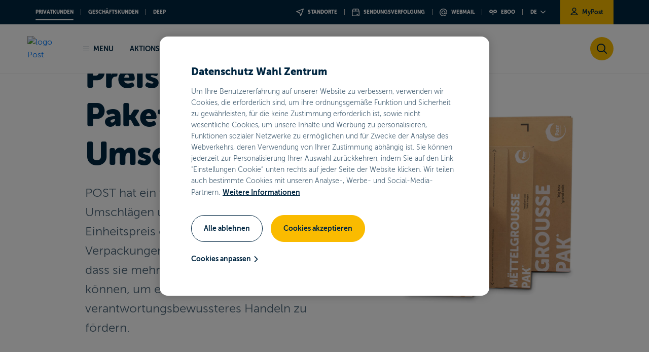

--- FILE ---
content_type: text/html;charset=UTF-8
request_url: https://www.post.lu/de/particuliers/colis-courrier/emballages-et-enveloppes
body_size: 26716
content:




































	
		
			<!DOCTYPE html>






































































<html class="ltr" dir="ltr" lang="de-DE">

<head>





































<meta content="text/html; charset=UTF-8" http-equiv="content-type" />









<meta content="Sortiment und Preise für unfrankierte oder vorfrankierte (Brief-)Sendungen" lang="de-DE" name="description" />


<script type="text/javascript" src="/ruxitagentjs_ICA7NVfghqrux_10327251022105625.js" data-dtconfig="app=b6a120e287fd7e6f|coo=1|owasp=1|featureHash=ICA7NVfghqrux|rdnt=1|uxrgce=1|cuc=skgb1fc2|mel=100000|dpvc=1|md=mdcc1=cLFR_SESSION_STATE_20106|lastModification=1767226082141|tp=500,50,0|srbbv=2|agentUri=/ruxitagentjs_ICA7NVfghqrux_10327251022105625.js|reportUrl=/rb_bf95001xhd|rid=RID_2066120732|rpid=-864313223|domain=post.lu"></script><link data-senna-track="permanent" href="/o/frontend-theme-font-awesome-web/css/main.css" rel="stylesheet" type="text/css" />
<script data-senna-track="permanent" src="/combo?browserId=other&minifierType=js&languageId=de_DE&t=1767733995144&/o/frontend-js-jquery-web/jquery/jquery.min.js&/o/frontend-js-jquery-web/jquery/bootstrap.bundle.min.js&/o/frontend-js-jquery-web/jquery/collapsible_search.js&/o/frontend-js-jquery-web/jquery/fm.js&/o/frontend-js-jquery-web/jquery/form.js&/o/frontend-js-jquery-web/jquery/popper.min.js&/o/frontend-js-jquery-web/jquery/side_navigation.js" type="text/javascript"></script>


<link href="https://www.post.lu/o/babel-theme/images/favicon.ico" rel="icon" />





	

		
			
				<link data-senna-track="temporary" href="https://www.post.lu/de/particuliers/colis-courrier/emballages-et-enveloppes" rel="canonical" />
			
		

	

		
			
				<link data-senna-track="temporary" href="https://www.post.lu/fr/particuliers/colis-courrier/emballages-et-enveloppes" hreflang="fr-FR" rel="alternate" />
			
			

	

		
			
				<link data-senna-track="temporary" href="https://www.post.lu/en/particuliers/colis-courrier/emballages-et-enveloppes" hreflang="en-US" rel="alternate" />
			
			

	

		
			
				<link data-senna-track="temporary" href="https://www.post.lu/de/particuliers/colis-courrier/emballages-et-enveloppes" hreflang="de-DE" rel="alternate" />
			
			

	

		
			
				<link data-senna-track="temporary" href="https://www.post.lu/lb/particuliers/colis-courrier/emballages-et-enveloppes" hreflang="lb-LU" rel="alternate" />
			
			

	

		
			
				<link data-senna-track="temporary" href="https://www.post.lu/fr/particuliers/colis-courrier/emballages-et-enveloppes" hreflang="x-default" rel="alternate" />
			
			

	





<link class="lfr-css-file" data-senna-track="temporary" href="https://www.post.lu/o/babel-theme/css/clay.css?browserId=other&amp;themeId=babeltheme_WAR_babeltheme&amp;minifierType=css&amp;languageId=de_DE&amp;t=1767734054000" id="liferayAUICSS" rel="stylesheet" type="text/css" />



<link data-senna-track="temporary" href="/o/frontend-css-web/main.css?browserId=other&amp;themeId=babeltheme_WAR_babeltheme&amp;minifierType=css&amp;languageId=de_DE&amp;t=1663051820861" id="liferayPortalCSS" rel="stylesheet" type="text/css" />









	

	





	



	

		<link data-senna-track="temporary" href="/combo?browserId=other&amp;minifierType=&amp;themeId=babeltheme_WAR_babeltheme&amp;languageId=de_DE&amp;com_liferay_journal_content_web_portlet_JournalContentPortlet_INSTANCE_otdjtTq2Ps8s:%2Fcss%2Fmain.css&amp;com_liferay_portal_search_web_search_bar_portlet_SearchBarPortlet_INSTANCE_templateSearch:%2Fcss%2Fmain.css&amp;com_liferay_product_navigation_product_menu_web_portlet_ProductMenuPortlet:%2Fcss%2Fmain.css&amp;com_liferay_product_navigation_user_personal_bar_web_portlet_ProductNavigationUserPersonalBarPortlet:%2Fcss%2Fmain.css&amp;com_liferay_site_navigation_menu_web_portlet_SiteNavigationMenuPortlet:%2Fcss%2Fmain.css&amp;com_liferay_staging_bar_web_portlet_StagingBarPortlet:%2Fcss%2Fmain.css&amp;t=1767734054000" id="3e2a73d4" rel="stylesheet" type="text/css" />

	







<script data-senna-track="temporary" type="text/javascript">
	// <![CDATA[
		var Liferay = Liferay || {};

		Liferay.Browser = {
			acceptsGzip: function() {
				return true;
			},

			

			getMajorVersion: function() {
				return 131.0;
			},

			getRevision: function() {
				return '537.36';
			},
			getVersion: function() {
				return '131.0';
			},

			

			isAir: function() {
				return false;
			},
			isChrome: function() {
				return true;
			},
			isEdge: function() {
				return false;
			},
			isFirefox: function() {
				return false;
			},
			isGecko: function() {
				return true;
			},
			isIe: function() {
				return false;
			},
			isIphone: function() {
				return false;
			},
			isLinux: function() {
				return false;
			},
			isMac: function() {
				return true;
			},
			isMobile: function() {
				return false;
			},
			isMozilla: function() {
				return false;
			},
			isOpera: function() {
				return false;
			},
			isRtf: function() {
				return true;
			},
			isSafari: function() {
				return true;
			},
			isSun: function() {
				return false;
			},
			isWebKit: function() {
				return true;
			},
			isWindows: function() {
				return false;
			}
		};

		Liferay.Data = Liferay.Data || {};

		Liferay.Data.ICONS_INLINE_SVG = true;

		Liferay.Data.NAV_SELECTOR = '#navigation';

		Liferay.Data.NAV_SELECTOR_MOBILE = '#navigationCollapse';

		Liferay.Data.isCustomizationView = function() {
			return false;
		};

		Liferay.Data.notices = [
			null

			

			
		];

		Liferay.PortletKeys = {
			DOCUMENT_LIBRARY: 'com_liferay_document_library_web_portlet_DLPortlet',
			DYNAMIC_DATA_MAPPING: 'com_liferay_dynamic_data_mapping_web_portlet_DDMPortlet',
			ITEM_SELECTOR: 'com_liferay_item_selector_web_portlet_ItemSelectorPortlet'
		};

		Liferay.PropsValues = {
			JAVASCRIPT_SINGLE_PAGE_APPLICATION_TIMEOUT: 0,
			NTLM_AUTH_ENABLED: false,
			UPLOAD_SERVLET_REQUEST_IMPL_MAX_SIZE: 104857600
		};

		Liferay.ThemeDisplay = {

			

			
				getLayoutId: function() {
					return '35';
				},

				

				getLayoutRelativeControlPanelURL: function() {
					return '/de/group/post/~/control_panel/manage';
				},

				getLayoutRelativeURL: function() {
					return '/de/particuliers/colis-courrier/emballages-et-enveloppes';
				},
				getLayoutURL: function() {
					return 'https://www.post.lu/de/particuliers/colis-courrier/emballages-et-enveloppes';
				},
				getParentLayoutId: function() {
					return '29';
				},
				isControlPanel: function() {
					return false;
				},
				isPrivateLayout: function() {
					return 'false';
				},
				isVirtualLayout: function() {
					return false;
				},
			

			getBCP47LanguageId: function() {
				return 'de-DE';
			},
			getCanonicalURL: function() {

				

				return 'https\x3a\x2f\x2fwww\x2epost\x2elu\x2ffr\x2fparticuliers\x2fcolis-courrier\x2femballages-et-enveloppes';
			},
			getCDNBaseURL: function() {
				return 'https://www.post.lu';
			},
			getCDNDynamicResourcesHost: function() {
				return '';
			},
			getCDNHost: function() {
				return '';
			},
			getCompanyGroupId: function() {
				return '20129';
			},
			getCompanyId: function() {
				return '20102';
			},
			getDefaultLanguageId: function() {
				return 'fr_FR';
			},
			getDoAsUserIdEncoded: function() {
				return '';
			},
			getLanguageId: function() {
				return 'de_DE';
			},
			getParentGroupId: function() {
				return '20125';
			},
			getPathContext: function() {
				return '';
			},
			getPathImage: function() {
				return '/image';
			},
			getPathJavaScript: function() {
				return '/o/frontend-js-web';
			},
			getPathMain: function() {
				return '/de/c';
			},
			getPathThemeImages: function() {
				return 'https://www.post.lu/o/babel-theme/images';
			},
			getPathThemeRoot: function() {
				return '/o/babel-theme';
			},
			getPlid: function() {
				return '137';
			},
			getPortalURL: function() {
				return 'https://www.post.lu';
			},
			getRealUserId: function() {
				return '20106';
			},
			getScopeGroupId: function() {
				return '20125';
			},
			getScopeGroupIdOrLiveGroupId: function() {
				return '20125';
			},
			getSessionId: function() {
				return '';
			},
			getSiteAdminURL: function() {
				return 'https://www.post.lu/group/post/~/control_panel/manage?p_p_lifecycle=0&p_p_state=maximized&p_p_mode=view';
			},
			getSiteGroupId: function() {
				return '20125';
			},
			getURLControlPanel: function() {
				return '/de/group/control_panel?refererPlid=137';
			},
			getURLHome: function() {
				return 'https\x3a\x2f\x2fwww\x2epost\x2elu\x2fweb\x2fpost\x2fparticuliers';
			},
			getUserEmailAddress: function() {
				return '';
			},
			getUserId: function() {
				return '20106';
			},
			getUserName: function() {
				return '';
			},
			isAddSessionIdToURL: function() {
				return false;
			},
			isImpersonated: function() {
				return false;
			},
			isSignedIn: function() {
				return false;
			},

			isStagedPortlet: function() {
				
					
						return false;
					
				
			},

			isStateExclusive: function() {
				return false;
			},
			isStateMaximized: function() {
				return false;
			},
			isStatePopUp: function() {
				return false;
			}
		};

		var themeDisplay = Liferay.ThemeDisplay;

		Liferay.AUI = {

			

			getAvailableLangPath: function() {
				return 'available_languages.jsp?browserId=other&themeId=babeltheme_WAR_babeltheme&colorSchemeId=babel&minifierType=js&languageId=de_DE&t=1767733975855';
			},
			getCombine: function() {
				return true;
			},
			getComboPath: function() {
				return '/combo/?browserId=other&minifierType=&languageId=de_DE&t=1663051831333&';
			},
			getDateFormat: function() {
				return '%d.%m.%Y';
			},
			getEditorCKEditorPath: function() {
				return '/o/frontend-editor-ckeditor-web';
			},
			getFilter: function() {
				var filter = 'raw';

				
					
						filter = 'min';
					
					

				return filter;
			},
			getFilterConfig: function() {
				var instance = this;

				var filterConfig = null;

				if (!instance.getCombine()) {
					filterConfig = {
						replaceStr: '.js' + instance.getStaticResourceURLParams(),
						searchExp: '\\.js$'
					};
				}

				return filterConfig;
			},
			getJavaScriptRootPath: function() {
				return '/o/frontend-js-web';
			},
			getLangPath: function() {
				return 'aui_lang.jsp?browserId=other&themeId=babeltheme_WAR_babeltheme&colorSchemeId=babel&minifierType=js&languageId=de_DE&t=1663051831333';
			},
			getPortletRootPath: function() {
				return '/html/portlet';
			},
			getStaticResourceURLParams: function() {
				return '?browserId=other&minifierType=&languageId=de_DE&t=1663051831333';
			}
		};

		Liferay.authToken = 'mVPdPvpC';

		

		Liferay.currentURL = '\x2fde\x2fparticuliers\x2fcolis-courrier\x2femballages-et-enveloppes';
		Liferay.currentURLEncoded = '\x252Fde\x252Fparticuliers\x252Fcolis-courrier\x252Femballages-et-enveloppes';
	// ]]>
</script>

<script src="/o/js_loader_config?t=1767733994768" type="text/javascript"></script>
<script data-senna-track="permanent" src="/combo?browserId=other&minifierType=js&languageId=de_DE&t=1663051831333&/o/frontend-js-web/loader/config.js&/o/frontend-js-web/loader/loader.js&/o/frontend-js-web/aui/aui/aui.js&/o/frontend-js-web/aui/aui-base-html5-shiv/aui-base-html5-shiv.js&/o/frontend-js-web/liferay/browser_selectors.js&/o/frontend-js-web/liferay/modules.js&/o/frontend-js-web/liferay/aui_sandbox.js&/o/frontend-js-web/misc/svg4everybody.js&/o/frontend-js-web/aui/arraylist-add/arraylist-add.js&/o/frontend-js-web/aui/arraylist-filter/arraylist-filter.js&/o/frontend-js-web/aui/arraylist/arraylist.js&/o/frontend-js-web/aui/array-extras/array-extras.js&/o/frontend-js-web/aui/array-invoke/array-invoke.js&/o/frontend-js-web/aui/attribute-base/attribute-base.js&/o/frontend-js-web/aui/attribute-complex/attribute-complex.js&/o/frontend-js-web/aui/attribute-core/attribute-core.js&/o/frontend-js-web/aui/attribute-observable/attribute-observable.js&/o/frontend-js-web/aui/attribute-extras/attribute-extras.js&/o/frontend-js-web/aui/base-base/base-base.js&/o/frontend-js-web/aui/base-pluginhost/base-pluginhost.js&/o/frontend-js-web/aui/classnamemanager/classnamemanager.js&/o/frontend-js-web/aui/datatype-xml-format/datatype-xml-format.js&/o/frontend-js-web/aui/datatype-xml-parse/datatype-xml-parse.js&/o/frontend-js-web/aui/dom-base/dom-base.js&/o/frontend-js-web/aui/dom-core/dom-core.js&/o/frontend-js-web/aui/dom-screen/dom-screen.js&/o/frontend-js-web/aui/dom-style/dom-style.js&/o/frontend-js-web/aui/event-base/event-base.js&/o/frontend-js-web/aui/event-custom-base/event-custom-base.js&/o/frontend-js-web/aui/event-custom-complex/event-custom-complex.js&/o/frontend-js-web/aui/event-delegate/event-delegate.js&/o/frontend-js-web/aui/event-focus/event-focus.js&/o/frontend-js-web/aui/event-hover/event-hover.js&/o/frontend-js-web/aui/event-key/event-key.js&/o/frontend-js-web/aui/event-mouseenter/event-mouseenter.js&/o/frontend-js-web/aui/event-mousewheel/event-mousewheel.js" type="text/javascript"></script>
<script data-senna-track="permanent" src="/combo?browserId=other&minifierType=js&languageId=de_DE&t=1663051831333&/o/frontend-js-web/aui/event-outside/event-outside.js&/o/frontend-js-web/aui/event-resize/event-resize.js&/o/frontend-js-web/aui/event-simulate/event-simulate.js&/o/frontend-js-web/aui/event-synthetic/event-synthetic.js&/o/frontend-js-web/aui/intl/intl.js&/o/frontend-js-web/aui/io-base/io-base.js&/o/frontend-js-web/aui/io-form/io-form.js&/o/frontend-js-web/aui/io-queue/io-queue.js&/o/frontend-js-web/aui/io-upload-iframe/io-upload-iframe.js&/o/frontend-js-web/aui/io-xdr/io-xdr.js&/o/frontend-js-web/aui/json-parse/json-parse.js&/o/frontend-js-web/aui/json-stringify/json-stringify.js&/o/frontend-js-web/aui/node-base/node-base.js&/o/frontend-js-web/aui/node-core/node-core.js&/o/frontend-js-web/aui/node-event-delegate/node-event-delegate.js&/o/frontend-js-web/aui/node-event-simulate/node-event-simulate.js&/o/frontend-js-web/aui/node-focusmanager/node-focusmanager.js&/o/frontend-js-web/aui/node-pluginhost/node-pluginhost.js&/o/frontend-js-web/aui/node-screen/node-screen.js&/o/frontend-js-web/aui/node-style/node-style.js&/o/frontend-js-web/aui/oop/oop.js&/o/frontend-js-web/aui/plugin/plugin.js&/o/frontend-js-web/aui/pluginhost-base/pluginhost-base.js&/o/frontend-js-web/aui/pluginhost-config/pluginhost-config.js&/o/frontend-js-web/aui/querystring-stringify-simple/querystring-stringify-simple.js&/o/frontend-js-web/aui/queue-promote/queue-promote.js&/o/frontend-js-web/aui/selector-css2/selector-css2.js&/o/frontend-js-web/aui/selector-css3/selector-css3.js&/o/frontend-js-web/aui/selector-native/selector-native.js&/o/frontend-js-web/aui/selector/selector.js&/o/frontend-js-web/aui/widget-base/widget-base.js&/o/frontend-js-web/aui/widget-htmlparser/widget-htmlparser.js&/o/frontend-js-web/aui/widget-skin/widget-skin.js&/o/frontend-js-web/aui/widget-uievents/widget-uievents.js&/o/frontend-js-web/aui/yui-throttle/yui-throttle.js&/o/frontend-js-web/aui/aui-base-core/aui-base-core.js" type="text/javascript"></script>
<script data-senna-track="permanent" src="/combo?browserId=other&minifierType=js&languageId=de_DE&t=1663051831333&/o/frontend-js-web/aui/aui-base-lang/aui-base-lang.js&/o/frontend-js-web/aui/aui-classnamemanager/aui-classnamemanager.js&/o/frontend-js-web/aui/aui-component/aui-component.js&/o/frontend-js-web/aui/aui-debounce/aui-debounce.js&/o/frontend-js-web/aui/aui-delayed-task-deprecated/aui-delayed-task-deprecated.js&/o/frontend-js-web/aui/aui-event-base/aui-event-base.js&/o/frontend-js-web/aui/aui-event-input/aui-event-input.js&/o/frontend-js-web/aui/aui-form-validator/aui-form-validator.js&/o/frontend-js-web/aui/aui-node-base/aui-node-base.js&/o/frontend-js-web/aui/aui-node-html5/aui-node-html5.js&/o/frontend-js-web/aui/aui-selector/aui-selector.js&/o/frontend-js-web/aui/aui-timer/aui-timer.js&/o/frontend-js-web/liferay/dependency.js&/o/frontend-js-web/liferay/dom_task_runner.js&/o/frontend-js-web/liferay/events.js&/o/frontend-js-web/liferay/language.js&/o/frontend-js-web/liferay/lazy_load.js&/o/frontend-js-web/liferay/liferay.js&/o/frontend-js-web/liferay/util.js&/o/frontend-js-web/liferay/global.bundle.js&/o/frontend-js-web/liferay/portal.js&/o/frontend-js-web/liferay/portlet.js&/o/frontend-js-web/liferay/workflow.js&/o/frontend-js-web/liferay/form.js&/o/frontend-js-web/liferay/form_placeholders.js&/o/frontend-js-web/liferay/icon.js&/o/frontend-js-web/liferay/menu.js&/o/frontend-js-web/liferay/notice.js&/o/frontend-js-web/liferay/poller.js&/o/frontend-js-web/aui/async-queue/async-queue.js&/o/frontend-js-web/aui/base-build/base-build.js&/o/frontend-js-web/aui/cookie/cookie.js&/o/frontend-js-web/aui/event-touch/event-touch.js&/o/frontend-js-web/aui/overlay/overlay.js&/o/frontend-js-web/aui/querystring-stringify/querystring-stringify.js&/o/frontend-js-web/aui/widget-child/widget-child.js&/o/frontend-js-web/aui/widget-position-align/widget-position-align.js&/o/frontend-js-web/aui/widget-position-constrain/widget-position-constrain.js&/o/frontend-js-web/aui/widget-position/widget-position.js" type="text/javascript"></script>
<script data-senna-track="permanent" src="/combo?browserId=other&minifierType=js&languageId=de_DE&t=1663051831333&/o/frontend-js-web/aui/widget-stack/widget-stack.js&/o/frontend-js-web/aui/widget-stdmod/widget-stdmod.js&/o/frontend-js-web/aui/aui-aria/aui-aria.js&/o/frontend-js-web/aui/aui-io-plugin-deprecated/aui-io-plugin-deprecated.js&/o/frontend-js-web/aui/aui-io-request/aui-io-request.js&/o/frontend-js-web/aui/aui-loading-mask-deprecated/aui-loading-mask-deprecated.js&/o/frontend-js-web/aui/aui-overlay-base-deprecated/aui-overlay-base-deprecated.js&/o/frontend-js-web/aui/aui-overlay-context-deprecated/aui-overlay-context-deprecated.js&/o/frontend-js-web/aui/aui-overlay-manager-deprecated/aui-overlay-manager-deprecated.js&/o/frontend-js-web/aui/aui-overlay-mask-deprecated/aui-overlay-mask-deprecated.js&/o/frontend-js-web/aui/aui-parse-content/aui-parse-content.js&/o/frontend-js-web/liferay/layout_exporter.js&/o/frontend-js-web/liferay/session.js&/o/frontend-js-web/liferay/deprecated.js" type="text/javascript"></script>




	

	<script data-senna-track="temporary" src="/o/js_bundle_config?t=1767734004683" type="text/javascript"></script>


<script data-senna-track="temporary" type="text/javascript">
	// <![CDATA[
		
			
				
		

		

		
	// ]]>
</script>














	

	





	



	

		<script data-senna-track="temporary" src="/combo?browserId=other&amp;minifierType=&amp;themeId=babeltheme_WAR_babeltheme&amp;languageId=de_DE&amp;com_liferay_staging_bar_web_portlet_StagingBarPortlet:%2Fjs%2Fstaging.js&amp;com_liferay_staging_bar_web_portlet_StagingBarPortlet:%2Fjs%2Fstaging_branch.js&amp;com_liferay_staging_bar_web_portlet_StagingBarPortlet:%2Fjs%2Fstaging_version.js&amp;t=1767734054000" type="text/javascript"></script>

	



















<link class="lfr-css-file" data-senna-track="temporary" href="https://www.post.lu/o/babel-theme/css/main.css?browserId=other&amp;themeId=babeltheme_WAR_babeltheme&amp;minifierType=css&amp;languageId=de_DE&amp;t=1767734054000" id="liferayThemeCSS" rel="stylesheet" type="text/css" />








	<style data-senna-track="temporary" type="text/css">

		

			

		

			

		

			

		

			

		

			

		

			

		

			

		

			

		

			

		

			

		

			

		

			

		

			

		

			

		

			

		

	</style>


<script type="text/javascript">
// <![CDATA[
Liferay.Loader.require('frontend-js-spa-web@3.0.56/liferay/init.es', function(frontendJsSpaWeb3056LiferayInitEs) {
(function(){
var frontendJsSpaWebLiferayInitEs = frontendJsSpaWeb3056LiferayInitEs;
(function() {var $ = AUI.$;var _ = AUI._;

Liferay.SPA = Liferay.SPA || {};
Liferay.SPA.cacheExpirationTime = -1;
Liferay.SPA.clearScreensCache = false;
Liferay.SPA.debugEnabled = false;
Liferay.SPA.excludedPaths = ["/c/document_library","/documents","/image"];
Liferay.SPA.loginRedirect = '';
Liferay.SPA.navigationExceptionSelectors = ':not([target="_blank"]):not([data-senna-off]):not([data-resource-href]):not([data-cke-saved-href]):not([data-cke-saved-href])';
Liferay.SPA.requestTimeout = 0;
Liferay.SPA.userNotification = {
	message: 'Dieser Vorgang dauert länger als erwartet.',
	timeout: 30000,
	title: 'Hoppla'
};

frontendJsSpaWebLiferayInitEs.default.init(
	function(app) {
		app.setPortletsBlacklist({"com_liferay_nested_portlets_web_portlet_NestedPortletsPortlet":true,"com_liferay_site_navigation_directory_web_portlet_SitesDirectoryPortlet":true,"com_liferay_login_web_portlet_LoginPortlet":true,"com_liferay_login_web_portlet_FastLoginPortlet":true});
		app.setValidStatusCodes([221,490,494,499,491,492,493,495,220]);
	}
);})();})();
});
// ]]>
</script>













<script data-senna-track="temporary" type="text/javascript">
	if (window.Analytics) {
		window._com_liferay_document_library_analytics_isViewFileEntry = false;
	}
</script>

<script type="text/javascript">
// <![CDATA[
Liferay.on(
	'ddmFieldBlur', function(event) {
		if (window.Analytics) {
			Analytics.send(
				'fieldBlurred',
				'Form',
				{
					fieldName: event.fieldName,
					focusDuration: event.focusDuration,
					formId: event.formId,
					page: event.page
				}
			);
		}
	}
);

Liferay.on(
	'ddmFieldFocus', function(event) {
		if (window.Analytics) {
			Analytics.send(
				'fieldFocused',
				'Form',
				{
					fieldName: event.fieldName,
					formId: event.formId,
					page: event.page
				}
			);
		}
	}
);

Liferay.on(
	'ddmFormPageShow', function(event) {
		if (window.Analytics) {
			Analytics.send(
				'pageViewed',
				'Form',
				{
					formId: event.formId,
					page: event.page,
					title: event.title
				}
			);
		}
	}
);

Liferay.on(
	'ddmFormSubmit', function(event) {
		if (window.Analytics) {
			Analytics.send(
				'formSubmitted',
				'Form',
				{
					formId: event.formId
				}
			);
		}
	}
);

Liferay.on(
	'ddmFormView', function(event) {
		if (window.Analytics) {
			Analytics.send(
				'formViewed',
				'Form',
				{
					formId: event.formId,
					title: event.title
				}
			);
		}
	}
);
// ]]>
</script>



















	<title>Preise für Paketverpackungen und Umschläge - POST</title>
	<meta content="initial-scale=1.0, width=device-width" name="viewport" />
	<link rel="icon" href="https://www.post.lu/o/babel-theme/images/favicon.ico" />

	<script src="https://www.post.lu/o/babel-theme/js/app_utils.js"></script>

	<!-- Insert content for theme CSS and JS -->
	
    <link rel="stylesheet" href="https://cdn-design.post.lu/assets/themes/theme-particuliers-light.css" />

<meta name="facebook-domain-verification" content="fq6nwvryqw0fxgmmja4gzp7y6mmkre" />
<meta name="google-site-verification" content="ULvGnWK7yc0kuY8klEGI2tWZxj5ukAhgeD_5xuXDVb4" />
<meta name="format-detection" content="telephone=no" />

<link rel="stylesheet" href="https://cdn-design.post.lu/assets/css/custom_post.css?t=1761751628" />
<link rel="stylesheet" href="https://cdn-design.post.lu/assets/css/fix_portal.css?t=1761751628" />
<link rel="stylesheet" href="https://cdn-design.post.lu/assets/css/onetrust.css?t=1761751628" />
<link rel="stylesheet" href="https://cdn-design.post.lu/assets/css/webc-ds.css?t=1761751628" />
<script type="text/javascript" src="https://cdn-design.post.lu/assets/js/app_post.js?t=1761751628"></script>
<script type="text/javascript" src="https://cdn-design.post.lu/assets/js/onetrust.js?t=1761751628"></script>
<script type="text/javascript" src="https://cdn.post.lu/newpostlu/babel-theme/js/custom_cookie_language.min.js?t=1761751628"></script>

<script src="https://cdn.cookielaw.org/scripttemplates/otSDKStub.js" data-document-language="true" type="text/javascript" charset="UTF-8" data-domain-script="3957d693-ce55-4f12-92d9-530ea9a4f778" ></script>
<script type="text/javascript" src="https://cdn.post.lu/newpostlu/babel-theme/js/custom_ana.min.js?t=1761751628"></script>



<script type="application/ld+json">
{
  "@context": "https://schema.org",
  "@graph": [
    {
      "@type": "Organization",
      "@id": "https://www.post.lu/#org",
      "name": "POST Luxembourg",
      "legalName": "POST Luxembourg",
      "brand": { "@type": "Brand", "name": "POST Luxembourg" },
      "url": "https://www.post.lu/",
      "logo": "https://cdn.post.lu/newpostlu/babel-theme/assets/images/logo-post.svg",
      "sameAs": [
        "https://www.linkedin.com/company/post-luxembourg",
        "https://www.facebook.com/POSTLuxembourg",
        "https://www.youtube.com/@POSTLuxembourg"
      ],
      "contactPoint": [
        {
          "@type": "ContactPoint",
          "contactType": "customer support",
          "name": "Luxembourg support",
          "telephone": "+35280028004",
          "availableLanguage": ["fr","en","de"],
          "areaServed": ["LU","FR","Europe"]
        }
      ],
      "address": {
        "@type": "PostalAddress",
        "streetAddress": "38, place de la Gare",
        "postalCode": "L-1616",
        "addressLocality": "Luxembourg",
        "addressCountry": "LU"
      }
    },
    {
      "@type": "WebSite",
      "@id": "https://www.post.lu/#website",
      "url": "https://www.post.lu/",
      "name": "POST Luxembourg",
      "publisher": { "@id": "https://www.post.lu/#org" },
      "inLanguage": "de"
    },
    {
      "@type": "WebPage",
      "@id": "https://www.post.lu/de/#webpage",
      "url": "https://www.post.lu/de/",
      "name": "POST Luxembourg",
      "description": "POST Luxembourg ist der erste Anbieter von Post-, Telekommunikations- (Mobil, Internet, TV) und Finanzdienstleistungen in Luxemburg.",
      "inLanguage": "de",
      "isPartOf": { "@id": "https://www.post.lu/#website" },
      "about": { "@id": "https://www.post.lu/#org" }
    },
    {
      "@type": "BreadcrumbList",
      "itemListElement": [
        { "@type": "ListItem", "position": 1, "name": "Accueil", "item":
			{
				"@type": "WebSite",
				"@id": "https://www.post.lu/de/"
			}
		}
      ]
    }
  ]
}
</script>

<meta name="twitter:card" content="summary_large_image" />
<meta name="twitter:title" content="POST Luxembourg" />
<meta name="twitter:description" content="POST Luxembourg ist der erste Anbieter von Post-, Telekommunikations- (Mobil, Internet, TV) und Finanzdienstleistungen in Luxemburg." />
<meta name="twitter:image" content="https://cdn.post.lu/newpostlu/babel-theme/assets/images/logo-post.png" />

<meta property="og:title" content="POST Luxembourg" />
<meta property="og:description" content="POST Luxembourg ist der erste Anbieter von Post-, Telekommunikations- (Mobil, Internet, TV) und Finanzdienstleistungen in Luxemburg." />
<meta property="og:type" content="website" />
<meta property="og:image" content="https://cdn.post.lu/newpostlu/babel-theme/assets/images/logo-post.png" />
<meta property="og:url" content="https://www.post.lu" />
<meta property="og:site_name" content="POST Luxembourg" />
<script>setCookieGMFH("GUEST_LANGUAGE_ID", "de_DE", 1);</script>

</head>

<body class=" controls-visible default yui3-skin-sam guest-site signed-out public-page site">





















































































<div id="post-website" >
        <script async type="text/javascript" src="https://userlike-cdn-widgets.s3-eu-west-1.amazonaws.com/e752784e392e4248a715f25d9f4604568e20347d2e7848998cd87c259136184d.js"></script>

		<!-- DEFAULT BABEL THEME -->
		<div class="skip-links">
        <a data-senna-off="true" href="#menu" data-data-senna-off="true" href="#menu">Zum Hauptmenü</a>
        <a data-senna-off="true" href="#content" data-data-senna-off="true" href="#content">Zum Inhalt</a>
</div>

		<div class="container-fluid" id="wrapper">

				<header id="banner" role="banner" class="header-levels">
				<div id="heading">
					<div class="menu-top d-none d-lg-flex">
    <div class="container">
        <div class="d-lg-flex">
                            <nav class="navigation-left">
                    <ul class="navigation-list">
                                <li class="navigation-item">
                                    <a data-senna-off="true" href="/de/particuliers
                                       "
                                       class=" active
"
                                                aria-label="Privatkunden-Seite von POST öffnen"
                                    >PRIVATKUNDEN</a>
                                </li>
                                <li class="navigation-item">
                                    <a data-senna-off="true" href="/de/business
                                       "
                                       class=""
                                                aria-label="Business-Seite von POST öffnen"
                                    >Geschäftskunden</a>
                                </li>
                                <li class="navigation-item"><a data-senna-off="true" href="https://www.deep.eu/de/lux
                                    "target="_blank" class=""
                                                               aria-label="Deep-Seite öffnen
                                    - Neues Fenster">Deep</a></li>
                    </ul>
                </nav>

            <nav class="navigation-right">
                <ul class="navigation-list">
                                <li class="navigation-item">
                                    <a data-senna-off="true" href="/de/particuliers/colis-courrier/trouver-un-point-de-vente"
                                                aria-label="Eine Verkaufsstelle finden"
                                    ><i class="icon-location"></i> STANDORTE</a></li>
                                <li class="navigation-item">
                                    <a data-senna-off="true" href="/de/particuliers/colis-courrier/track-and-trace"
                                                aria-label="EIN PAKET / SENDUNG VERFOLGEN"
                                    ><i class="icon-package-tnt"></i> SENDUNGSVERFOLGUNG</a></li>
                                <li class="navigation-item">
                                    <a data-senna-off="true" href="https://webmail.pt.lu/webmail?lang=de" target="_blank" aria-label="Zum POST-E-Mail-Postfach - Neues Fenster">
                                        <i class="icon-webmail"></i>
                                        Webmail
                                    </a>
                                </li>
                                <li class="navigation-item">
                                    <a data-senna-off="true" href="https://www.eboo.lu/ccpid-web/?lang=de" target="_blank" aria-label="Zum eboo-Konto - Neues Fenster">
                                        <i class="logo-eboo"></i>
                                        eboo
                                    </a>
                                </li>

                    <li class="navigation-item">
                        <div class="dropdown dropdown-language-switcher ml-auto">
                            <button class="btn dropdown-toggle" type="button" id="languageSwitcher" data-toggle="dropdown" aria-haspopup="true" aria-expanded="false" aria-label="Gehen Sie zur deutschen Version der Website von POST Luxembourg">
                                de <i class="icon-chevron-bottom"></i>
                            </button>
                            <div class="dropdown-menu" aria-labelledby="languageSwitcher">
                                        <a data-senna-off="true" class="dropdown-item" href="/en/particuliers/colis-courrier/emballages-et-enveloppes" aria-label="Gehen Sie zur englischen Version der Website von POST Luxembourg">en</a>
                                        <a data-senna-off="true" class="dropdown-item" href="/fr/particuliers/colis-courrier/emballages-et-enveloppes" aria-label="Gehen Sie zur französischen Version der Website von POST Luxembourg">fr</a>
                            </div>
                        </div>
                    </li>

                    <li class="navigation-item">
                            <a data-senna-off="true" target="_blank" href="https://www.mypost.lu" aria-label="Zum MyPost-Bereich - Neues Fenster"><i class="icon-profil"></i> MyPost</a>
                    </li>
                </ul>
            </nav>
        </div>
    </div>
</div>
					
<div class="menu-main">
    <div class="container">
        <div class="d-flex align-items-center">
            <div class="logo-wrapper">
                <a data-senna-off="true" href="/" aria-label="Auf der Seite post.lu suchen">
                    <img src="https://cdn.post.lu/newpostlu/babel-theme/assets/images/logo-post.svg" alt="logo Post" />
                </a>
            </div>

            <div class="d-flex d-lg-none align-items-center ml-auto btn-mobile-wrapper">
                <button class="search-wrapper" data-toggle="modal" data-target="#search-engine-modal" aria-label="Auf der Seite post.lu suchen" role="button" type="button">
                    <i class="icon-magnify"></i>
                </button>
                <span class="d-none aria-open">Open</span>
                <span class="d-none aria-close">Schliessen menu</span>
                <button class="burger-wrapper" aria-label="Open" role="button" type="button">
                    <span class="burger-wrapper-content">
                        <span></span>
                    </span>
                </button>
            </div>

            <div class="menu-wrapper" id="menu">
                <nav class="menu-content d-none d-lg-block">
                    <ul class="navigation-level-0-navbar" data-level="0">
                        <li class="navigation-item navigation-item-menu">
                            <a data-senna-off="true" href="javascript:;" class="btn btn-menu" id="btnMenu"><span class="line-wrapper"><span></span></span>Menu</a>
                        </li>
                                <li class="navigation-item " data-id="0">
                                                <a data-senna-off="true" class="navbar_final_link" href="/de/particuliers/promos" aria-label="Aktionsangebote - Neues Fenster">
                                                    Aktionsangebote
                                                </a>
                                </li>
                                <li class="navigation-item navigation-item-sub-levels" data-id="1">
                                            <a data-senna-off="true" href="javascript:;" aria-label="Telekommunikation - Neues Fenster">
                                                Telekommunikation<i class="icon-chevron-bottom"></i>
                                            </a>
                                </li>
                                <li class="navigation-item navigation-item-sub-levels" data-id="2">
                                            <a data-senna-off="true" href="javascript:;" aria-label="BRIEFE UND PAKETE - Neues Fenster">
                                                BRIEFE UND PAKETE<i class="icon-chevron-bottom"></i>
                                            </a>
                                </li>
                                <li class="navigation-item navigation-item-sub-levels" data-id="3">
                                            <a data-senna-off="true" href="javascript:;" aria-label="Bankkonto - Neues Fenster">
                                                Bankkonto<i class="icon-chevron-bottom"></i>
                                            </a>
                                </li>
                    </ul>
                </nav>

                <div class="menu-panel ">
                    <div class="container-lg">
                        <div class="menu-panel-inner">
                            <div class="menu-panel-inner-header">
                                <div class="logo-wrapper">
                                    <a data-senna-off="true" href="/" tabindex="-1">
                                        <img src="https://cdn.post.lu/newpostlu/babel-theme/assets/images/logo-post.svg" alt="logo Post" />
                                    </a>
                                </div>
                                <div class="btn-close-wrapper">
                                    <a data-senna-off="true" href="javascript:;" class="btn btn-close" id="btnClose" aria-label="Schliessen menu"><span>Schliessen</span></a>
                                </div>
                            </div>

                            <div class="navigation-level-wrapper navigation-level-0-wrapper">
                                <ul class="navigation-level-0" data-level="0">
                                                <li class="navigation-item " data-id="0">
                                                        <a data-senna-off="true" class="menu_final_link" href="/de/particuliers/promos
                                                            " aria-label="Aktionsangebote">
                                                            Aktionsangebote
                                                        </a>
                                                </li>
                                                <li class="navigation-item navigation-item-sub-levels" data-id="1">
                                                    
<a data-senna-off="true" href="javascript:;">
    Telekommunikation<i class="icon-chevron-right"></i>
</a>

<div class="navigation-level-wrapper navigation-level-1-wrapper " data-level="1">
    <div class="navigation-level-header d-lg-none">
        <a data-senna-off="true" href="javascript:;" class="previous"><i class="icon-chevron-left"></i>Zurück</a>
        <span class="title h3">Telekommunikation</span>
    </div>

    <ul class="navigation-level-1" data-level="1">
                <li class="navigation-item ">
                    <a data-senna-off="true" href="/de/particuliers/pop" class="menu_final_link" aria-label="Kombi-Paket: Mobilfunk &amp; Internet">
                        <span class="title">Kombi-Paket: Mobilfunk &amp; Internet</span>
                    </a>
                </li>

                    

<li class="navigation-item navigation-item-sub-levels">
    <a data-senna-off="true" href="javascript:;" aria-label="Mobilfunk">
        <span class="title">Mobilfunk<i class="icon-chevron-right"></i></span>
    </a>

    <div class="navigation-level-wrapper navigation-level-2-wrapper" data-level="2">
        <div class="navigation-level-header d-lg-none">
            <a data-senna-off="true" href="javascript:;" class="previous"><i class="icon-chevron-left"></i> Zurück</a>
            <span class="title h3">Mobilfunk</span>
        </div>




        <ul class="navigation-accordion navigation-level-2" data-level="2">


                <li class="navigation-collapse ">








                        <div id="heading-175645139-element-0">
                            <button class="btn-collapse " type="button">Mobilfunk-Abos<i class="icon-chevron-bottom"></i></button>
                        </div>

                    <div id="collapse-heading-175645139-element-0" class="collapse-items" aria-labelledby="heading-175645139-element-0">
                        <ul>
                                    <li>
                                                <a data-senna-off="true" href="/de/particuliers/mobile/pop-mobile" aria-label="Ihr POP Mobile Angebot" class="menu_final_link">
                                                    Ihr POP Mobile Angebot
                                                </a>
                                    </li>
                                    <li>
                                                <a data-senna-off="true" href="/de/particuliers/mobile/forfaits-mobiles" aria-label="Angebote vergleichen" class="menu_final_link">
                                                    Angebote vergleichen
                                                </a>
                                    </li>
                                    <li>
                                                <a data-senna-off="true" href="/de/particuliers/mobile/basic-" aria-label="Fokus auf das Wesentliche mit BASIC+" class="menu_final_link">
                                                    Fokus auf das Wesentliche mit BASIC+
                                                </a>
                                    </li>
                                    <li>
                                                <a data-senna-off="true" href="/de/particuliers/internet/data-box" aria-label="Breitband-Internet mit Data Box" class="menu_final_link">
                                                    Breitband-Internet mit Data Box
                                                </a>
                                    </li>
                                    <li>
                                                <a data-senna-off="true" href="/de/particuliers/mobile/data-to-go" aria-label="Internet fürs Tablet und Mobiltelefon mit Data to Go" class="menu_final_link">
                                                    Internet fürs Tablet und Mobiltelefon mit Data to Go
                                                </a>
                                    </li>
                                    <li>
                                                <a data-senna-off="true" href="/de/particuliers/mobile/services-et-options" aria-label="Service und Optionen" class="menu_final_link">
                                                    Service und Optionen
                                                </a>
                                    </li>
                                    <li>
                                                <a data-senna-off="true" href="/de/particuliers/mobile/basic" aria-label="Pay as you use with BASIC" class="menu_final_link">
                                                    Zahlen Sie nur so viel, wie Sie verbrauchen mit BASIC
                                                </a>
                                    </li>
                                    <li>
                                                <a data-senna-off="true" href="/de/particuliers/mobile/basic-voix" aria-label="Mobilfunk-angebot BASIC 100% Voice" class="menu_final_link">
                                                    Mobilfunk-angebot BASIC 100% Voice
                                                </a>
                                    </li>
                        </ul>
                    </div>
                </li>


                <li class="navigation-collapse ">


                        <div id="heading-175645139-element-1">
                            <button class="btn-collapse " type="button">Ohne Verpflichtung<i class="icon-chevron-bottom"></i></button>
                        </div>

                    <div id="collapse-heading-175645139-element-1" class="collapse-items" aria-labelledby="heading-175645139-element-1">
                        <ul>
                                    <li>
                                                <a data-senna-off="true" href="/de/particuliers/mobile/tiptop" aria-label="TipTop Prepaid-Karte" class="menu_final_link">
                                                    TipTop Prepaid-Karte
                                                </a>
                                    </li>
                                    <li>
                                                <a data-senna-off="true" href="/de/particuliers/mobile/esim" aria-label="Neue SIM-Generation mit eSIM" class="menu_final_link">
                                                    Neue SIM-Generation mit eSIM
                                                </a>
                                    </li>
                        </ul>
                    </div>
                </li>


                <li class="navigation-collapse ">






                        <div id="heading-175645139-element-2">
                            <button class="btn-collapse " type="button">Mobiltelefone<i class="icon-chevron-bottom"></i></button>
                        </div>

                    <div id="collapse-heading-175645139-element-2" class="collapse-items" aria-labelledby="heading-175645139-element-2">
                        <ul>
                                    <li>
                                                <a data-senna-off="true" href="/de/particuliers/mobile/apple" aria-label="Preise und Rabattaktionen von Apple" class="menu_final_link">
                                                    Preise und Rabattaktionen von Apple
                                                </a>
                                    </li>
                                    <li>
                                                <a data-senna-off="true" href="/de/particuliers/mobile/samsung" aria-label="Preise und Rabattaktionen von Samsung" class="menu_final_link">
                                                    Preise und Rabattaktionen von Samsung
                                                </a>
                                    </li>
                                    <li>
                                                <a data-senna-off="true" href="/de/particuliers/mobile/catalogue-de-telephones" aria-label="Smartphone-Katalog" class="menu_final_link">
                                                    Smartphone-Katalog
                                                </a>
                                    </li>
                                    <li>
                                                <a data-senna-off="true" href="/de/particuliers/mobile/catalogue-de-tablettes" aria-label="Tablets-Katalog" class="menu_final_link">
                                                    Tablets-Katalog
                                                </a>
                                    </li>
                                    <li>
                                                <a data-senna-off="true" href="/de/particuliers/mobile/reprise-de-telephones" aria-label="Phone recycling" class="menu_final_link">
                                                    Smartphone-Recycling
                                                </a>
                                    </li>
                                    <li>
                                                <a data-senna-off="true" href="/de/particuliers/mobile/reparer-votre-telephone" aria-label="Repariere dein Telefon" class="menu_final_link">
                                                    Repariere dein Telefon
                                                </a>
                                    </li>
                        </ul>
                    </div>
                </li>


                <li class="navigation-collapse ">






                        <div id="heading-175645139-element-3">
                            <button class="btn-collapse " type="button">Hilfe<i class="icon-chevron-bottom"></i></button>
                        </div>

                    <div id="collapse-heading-175645139-element-3" class="collapse-items" aria-labelledby="heading-175645139-element-3">
                        <ul>
                                    <li>
                                                <a data-senna-off="true" href="/de/particuliers/mobile/5g-au-luxembourg" aria-label="5G by POST" class="menu_final_link">
                                                    5G by POST
                                                </a>
                                    </li>
                                    <li>
                                                <a data-senna-off="true" href="https://www.mypost.lu/myaccount-web/#/login?lang=fr" target="_blank" class="menu_final_link" aria-label="Bei MyPost anmelden - Neues Fenster">
                                                    Bei MyPost anmelden
                                                </a>
                                    </li>
                                    <li>
                                                <a data-senna-off="true" href="/de/particuliers/support/telephonie-mobile/gestion-des-appels-et-messagerie-vocale/appels-frauduleux/appels-frauduleux-que-faire" aria-label="Reaktion auf betrügerische Anrufe" class="menu_final_link">
                                                    Reaktion auf betrügerische Anrufe
                                                </a>
                                    </li>
                                    <li>
                                                <a data-senna-off="true" href="/de/particuliers/mobile/sms-premium" aria-label="SMS-Premium" class="menu_final_link">
                                                    SMS-Premium
                                                </a>
                                    </li>
                                    <li>
                                                <a data-senna-off="true" href="/de/particuliers/support/telephonie-mobile/carte-sim/vol-ou-perte/bloquer-votre-carte-sim" aria-label="Meine SIM-Karte im Falle eines Diebstahls sperren" class="menu_final_link">
                                                    Meine SIM-Karte im Falle eines Diebstahls sperren
                                                </a>
                                    </li>
                                    <li>
                                                <a data-senna-off="true" href="/de/particuliers/support/telephonie-mobile" aria-label="Weitere Hilfe" class="menu_final_link">
                                                    Weitere Hilfe
                                                </a>
                                    </li>
                        </ul>
                    </div>
                </li>
        </ul>
    </div>
</li>


                    

<li class="navigation-item navigation-item-sub-levels">
    <a data-senna-off="true" href="javascript:;" aria-label="Internet">
        <span class="title">Internet<i class="icon-chevron-right"></i></span>
    </a>

    <div class="navigation-level-wrapper navigation-level-2-wrapper" data-level="2">
        <div class="navigation-level-header d-lg-none">
            <a data-senna-off="true" href="javascript:;" class="previous"><i class="icon-chevron-left"></i> Zurück</a>
            <span class="title h3">Internet</span>
        </div>




        <ul class="navigation-accordion navigation-level-2" data-level="2">


                <li class="navigation-collapse ">





                        <div id="heading-175645142-element-0">
                            <button class="btn-collapse " type="button">Abos<i class="icon-chevron-bottom"></i></button>
                        </div>

                    <div id="collapse-heading-175645142-element-0" class="collapse-items" aria-labelledby="heading-175645142-element-0">
                        <ul>
                                    <li>
                                                <a data-senna-off="true" href="/de/particuliers/internet/pop-internet" aria-label="Ihr POP Internet-Abo" class="menu_final_link">
                                                    Ihr POP Internet-Abo
                                                </a>
                                    </li>
                                    <li>
                                                <a data-senna-off="true" href="/de/particuliers/internet/tel-fixe" aria-label="Festnetz" class="menu_final_link">
                                                    Festnetz
                                                </a>
                                    </li>
                                    <li>
                                                <a data-senna-off="true" href="/de/particuliers/internet/data-box" aria-label="Internet zu Hause mit Data Box" class="menu_final_link">
                                                    Internet zu Hause mit Data Box
                                                </a>
                                    </li>
                                    <li>
                                                <a data-senna-off="true" href="/de/particuliers/internet/pop-wifi" aria-label="Das intelligente WLAN mit POP WiFi+" class="menu_final_link">
                                                    Das intelligente WLAN mit POP WiFi+
                                                </a>
                                    </li>
                                    <li>
                                                <a data-senna-off="true" href="/de/particuliers/internet/equipements/service-et-options-internet" aria-label="Optionen und Dienste" class="menu_final_link">
                                                    Optionen und Dienste
                                                </a>
                                    </li>
                        </ul>
                    </div>
                </li>


                <li class="navigation-collapse ">


                        <div id="heading-175645142-element-1">
                            <button class="btn-collapse " type="button">Ausrüstung<i class="icon-chevron-bottom"></i></button>
                        </div>

                    <div id="collapse-heading-175645142-element-1" class="collapse-items" aria-labelledby="heading-175645142-element-1">
                        <ul>
                                    <li>
                                                <a data-senna-off="true" href="/de/particuliers/internet/equipements" aria-label="Geräte für zu Hause" class="menu_final_link">
                                                    Geräte für zu Hause
                                                </a>
                                    </li>
                                    <li>
                                                <a data-senna-off="true" href="/de/particuliers/internet/reprise-fritz-box" aria-label="Recyceln Sie Ihre HomeServer" class="menu_final_link">
                                                    Recyceln Sie Ihre HomeServer
                                                </a>
                                    </li>
                        </ul>
                    </div>
                </li>


                <li class="navigation-collapse ">


                        <div id="heading-175645142-element-2">
                            <button class="btn-collapse " type="button">Netz<i class="icon-chevron-bottom"></i></button>
                        </div>

                    <div id="collapse-heading-175645142-element-2" class="collapse-items" aria-labelledby="heading-175645142-element-2">
                        <ul>
                                    <li>
                                                <a data-senna-off="true" href="/de/particuliers/internet/reseau-du-futur" aria-label="Netz der Zukunft" class="menu_final_link">
                                                    Netz der Zukunft
                                                </a>
                                    </li>
                                    <li>
                                                <a data-senna-off="true" href="https://www.posttechnologies.lu/de/technologies/produits-et-services/raccordement-souterrain/demander-un-raccordement-souterrain" target="_blank" class="menu_final_link" aria-label="Ihr Haus mit dem POST-Netzwerk Verbinden - Neues Fenster">
                                                    Ihr Haus mit dem POST-Netzwerk Verbinden
                                                </a>
                                    </li>
                        </ul>
                    </div>
                </li>


                <li class="navigation-collapse ">








                        <div id="heading-175645142-element-3">
                            <button class="btn-collapse " type="button">Hilfe<i class="icon-chevron-bottom"></i></button>
                        </div>

                    <div id="collapse-heading-175645142-element-3" class="collapse-items" aria-labelledby="heading-175645142-element-3">
                        <ul>
                                    <li>
                                                <a data-senna-off="true" href="/de/lp/pop-internet-remise-gouvernement" aria-label="Finanzielle Unterstützung für Ihren Festnetz-Internetanschluss" class="menu_final_link">
                                                    Finanzielle Unterstützung für Ihren Festnetz-Internetanschluss
                                                </a>
                                    </li>
                                    <li>
                                                <a data-senna-off="true" href="https://www.mypost.lu/myaccount-web/#/login?lang=de" target="_blank" class="menu_final_link" aria-label="Meinen Verbrauch mit MyPost verfolgen - Neues Fenster">
                                                    Meinen Verbrauch mit MyPost verfolgen
                                                </a>
                                    </li>
                                    <li>
                                                <a data-senna-off="true" href="/de/particuliers/internet/protection-mail" aria-label="Schützen Sie Ihre POST-Mailbox" class="menu_final_link">
                                                    Schützen Sie Ihre POST-Mailbox
                                                </a>
                                    </li>
                                    <li>
                                                <a data-senna-off="true" href="/de/particuliers/internet/protection-web" aria-label="Sicheren Sie meinen Internetzugang" class="menu_final_link">
                                                    Sicheren Sie meinen Internetzugang
                                                </a>
                                    </li>
                                    <li>
                                                <a data-senna-off="true" href="/de/lp/resiliation-de-contrat" aria-label="Ich bin noch kein POP Internet-Kunde" class="menu_final_link">
                                                    Ich bin noch kein POP Internet-Kunde
                                                </a>
                                    </li>
                                    <li>
                                                <a data-senna-off="true" href="/de/particuliers/internet/je-demenage" aria-label="Ich ziehe um" class="menu_final_link">
                                                    Ich ziehe um
                                                </a>
                                    </li>
                                    <li>
                                                <a data-senna-off="true" href="https://www.posttechnologies.lu/de/technologies/produits-et-services/raccordement-souterrain/demander-un-raccordement-souterrain" target="_blank" class="menu_final_link" aria-label="Ich baue / renoviere - Neues Fenster">
                                                    Ich baue / renoviere
                                                </a>
                                    </li>
                                    <li>
                                                <a data-senna-off="true" href="/de/particuliers/support/internet" aria-label="Weitere Hilfe" class="menu_final_link">
                                                    Weitere Hilfe
                                                </a>
                                    </li>
                        </ul>
                    </div>
                </li>
        </ul>
    </div>
</li>


                    

<li class="navigation-item navigation-item-sub-levels">
    <a data-senna-off="true" href="javascript:;" aria-label="TV">
        <span class="title">TV<i class="icon-chevron-right"></i></span>
    </a>

    <div class="navigation-level-wrapper navigation-level-2-wrapper" data-level="2">
        <div class="navigation-level-header d-lg-none">
            <a data-senna-off="true" href="javascript:;" class="previous"><i class="icon-chevron-left"></i> Zurück</a>
            <span class="title h3">TV</span>
        </div>




        <ul class="navigation-accordion navigation-level-2" data-level="2">


                <li class="navigation-collapse ">












                        <div id="heading-175645145-element-0">
                            <button class="btn-collapse " type="button">TV-Angebot<i class="icon-chevron-bottom"></i></button>
                        </div>

                    <div id="collapse-heading-175645145-element-0" class="collapse-items" aria-labelledby="heading-175645145-element-0">
                        <ul>
                                    <li>
                                                <a data-senna-off="true" href="/de/particuliers/tele/pop-tv" aria-label="POP TV" class="menu_final_link">
                                                    POP TV
                                                </a>
                                    </li>
                                    <li>
                                                <a data-senna-off="true" href="/de/particuliers/internet/pop-internet" aria-label="Subscription POP Internet with TV" class="menu_final_link">
                                                    Abonnement POP Internet mit TV
                                                </a>
                                    </li>
                                    <li>
                                                <a data-senna-off="true" href="/de/particuliers/tele/pop-tv-go" aria-label="Aller sur la page App POP TV Go" class="menu_final_link">
                                                    POP TV Go
                                                </a>
                                    </li>
                                    <li>
                                                <a data-senna-off="true" href="/de/particuliers/tele/chaines-tele" aria-label="TV-Sender" class="menu_final_link">
                                                    TV-Sender
                                                </a>
                                    </li>
                                    <li>
                                                <a data-senna-off="true" href="https://tv.post.lu/de/tv-programme" target="_blank" class="menu_final_link" aria-label="TV-Programm - Neues Fenster">
                                                    TV-Programm
                                                </a>
                                    </li>
                                    <li>
                                                <a data-senna-off="true" href="https://tv.post.lu/de/video-on-demand" target="_blank" class="menu_final_link" aria-label="VOD-Katalog - Neues Fenster">
                                                    VOD-Katalog
                                                </a>
                                    </li>
                                    <li>
                                                <a data-senna-off="true" href="/de/particuliers/tele/pop-tv#tv-packages-featured" aria-label="TV-Pakete" class="menu_final_link">
                                                    TV-Pakete
                                                </a>
                                    </li>
                                    <li>
                                                <a data-senna-off="true" href="/de/particuliers/tele/bouquet-sky" aria-label="Sky-Pakete" class="menu_final_link">
                                                    Sky-Pakete
                                                </a>
                                    </li>
                                    <li>
                                                <a data-senna-off="true" href="/de/particuliers/tele/entertain-me" aria-label="Entertain Me" class="menu_final_link">
                                                    Entertain Me
                                                </a>
                                    </li>
                                    <li>
                                                <a data-senna-off="true" href="/de/particuliers/tele/pop-tv#cata-vod" aria-label="VOD-Pässe" class="menu_final_link">
                                                    VOD-Pässe
                                                </a>
                                    </li>
                                    <li>
                                                <a data-senna-off="true" href="/de/particuliers/tele/pop-tv-gaming" aria-label="POP TV Gaming" class="menu_final_link">
                                                    POP TV Gaming
                                                </a>
                                    </li>
                                    <li>
                                                <a data-senna-off="true" href="/de/particuliers/tele/made-in-lux" aria-label="Made in Lux-Apps" class="menu_final_link">
                                                    Made in Lux-Apps
                                                </a>
                                    </li>
                        </ul>
                    </div>
                </li>


                <li class="navigation-collapse ">






                        <div id="heading-175645145-element-1">
                            <button class="btn-collapse " type="button">TV &amp; Funktionen<i class="icon-chevron-bottom"></i></button>
                        </div>

                    <div id="collapse-heading-175645145-element-1" class="collapse-items" aria-labelledby="heading-175645145-element-1">
                        <ul>
                                    <li>
                                                <a data-senna-off="true" href="/de/particuliers/tele/pop-tv#box" aria-label="Replay-Funktion" class="menu_final_link">
                                                    Replay-Funktion
                                                </a>
                                    </li>
                                    <li>
                                                <a data-senna-off="true" href="/de/particuliers/tele/pop-tv#box" aria-label="Aufnahmefunktion" class="menu_final_link">
                                                    Aufnahmefunktion
                                                </a>
                                    </li>
                                    <li>
                                                <a data-senna-off="true" href="/de/particuliers/tele/pop-tv#box" aria-label="Restart-Funktion" class="menu_final_link">
                                                    Restart-Funktion
                                                </a>
                                    </li>
                                    <li>
                                                <a data-senna-off="true" href="/de/particuliers/tele/pop-tv#posttv-go" aria-label="Mobile App POP TV Go" class="menu_final_link">
                                                    Mobile App POP TV Go
                                                </a>
                                    </li>
                                    <li>
                                                <a data-senna-off="true" href="/de/particuliers/tele/made-in-lux#letzmusek" aria-label="TV-App LëtzMusek" class="menu_final_link">
                                                    TV-App LëtzMusek
                                                </a>
                                    </li>
                                    <li>
                                                <a data-senna-off="true" href="/de/particuliers/tele/made-in-lux#tvkuk" aria-label="TV-App KUK" class="menu_final_link">
                                                    TV-App KUK
                                                </a>
                                    </li>
                        </ul>
                    </div>
                </li>


                <li class="navigation-collapse ">


                        <div id="heading-175645145-element-2">
                            <button class="btn-collapse " type="button">Ausrüstung<i class="icon-chevron-bottom"></i></button>
                        </div>

                    <div id="collapse-heading-175645145-element-2" class="collapse-items" aria-labelledby="heading-175645145-element-2">
                        <ul>
                                    <li>
                                                <a data-senna-off="true" href="/de/particuliers/tele/pop-tv#box" aria-label="4K-Decoder" class="menu_final_link">
                                                    4K-Decoder
                                                </a>
                                    </li>
                                    <li>
                                                <a data-senna-off="true" href="/de/particuliers/tele/reprises-decodeurs-posttv" aria-label="Recyceln Ihrer POP TV-Decoder" class="menu_final_link">
                                                    Recyceln Ihrer POP TV-Decoder
                                                </a>
                                    </li>
                        </ul>
                    </div>
                </li>


                <li class="navigation-collapse ">






                        <div id="heading-175645145-element-3">
                            <button class="btn-collapse " type="button">Hilfe<i class="icon-chevron-bottom"></i></button>
                        </div>

                    <div id="collapse-heading-175645145-element-3" class="collapse-items" aria-labelledby="heading-175645145-element-3">
                        <ul>
                                    <li>
                                                <a data-senna-off="true" href="/de/particuliers/support/tele/tele/utilisation/cajouter-ou-supprimer-vos-bouquets" aria-label="Ein Paket hinzufügen/entfernen" class="menu_final_link">
                                                    Ein Paket hinzufügen/entfernen
                                                </a>
                                    </li>
                                    <li>
                                                <a data-senna-off="true" href="/de/particuliers/tele/pop-tv#posttv-go" aria-label="Überall in Europa fernsehen zu können" class="menu_final_link">
                                                    Überall in Europa fernsehen zu können
                                                </a>
                                    </li>
                                    <li>
                                                <a data-senna-off="true" href="/de/particuliers/tele/chaines-tele" aria-label="Ein Sport-Paket auswählen" class="menu_final_link">
                                                    Ein Sport-Paket auswählen
                                                </a>
                                    </li>
                                    <li>
                                                <a data-senna-off="true" href="/de/particuliers/support/tele/tele/utilisation/programmer-deprogrammer-vos-chaines" aria-label="Meine Lieblingssender programmieren" class="menu_final_link">
                                                    Meine Lieblingssender programmieren
                                                </a>
                                    </li>
                                    <li>
                                                <a data-senna-off="true" href="https://www.post.lu/documents/20125/361956/042024_POPTV_Guide_Utilisation.pdf" target="_blank" class="menu_final_link" aria-label="Bedienungsanleitung für Decoder und Fernsteuerung - Neues Fenster">
                                                    Bedienungsanleitung für Decoder und Fernsteuerung
                                                </a>
                                    </li>
                                    <li>
                                                <a data-senna-off="true" href="/de/particuliers/support/tele" aria-label="Weitere Hilfe" class="menu_final_link">
                                                    Weitere Hilfe
                                                </a>
                                    </li>
                        </ul>
                    </div>
                </li>
        </ul>
    </div>
</li>


    </ul>
</div>
                                                </li>

                                                <li class="navigation-item navigation-item-sub-levels" data-id="2">
                                                    
<a data-senna-off="true" href="javascript:;">
    Briefe und Pakete<i class="icon-chevron-right"></i>
</a>

<div class="navigation-level-wrapper navigation-level-1-wrapper " data-level="1">
    <div class="navigation-level-header d-lg-none">
        <a data-senna-off="true" href="javascript:;" class="previous"><i class="icon-chevron-left"></i>Zurück</a>
        <span class="title h3">Briefe und Pakete</span>
    </div>

    <ul class="navigation-level-1" data-level="1">

                    

<li class="navigation-item navigation-item-sub-levels">
    <a data-senna-off="true" href="javascript:;" aria-label="Senden">
        <span class="title">Senden<i class="icon-chevron-right"></i></span>
    </a>

    <div class="navigation-level-wrapper navigation-level-2-wrapper" data-level="2">
        <div class="navigation-level-header d-lg-none">
            <a data-senna-off="true" href="javascript:;" class="previous"><i class="icon-chevron-left"></i> Zurück</a>
            <span class="title h3">Senden</span>
        </div>



                        <ul class="navigation-level-2" data-level="2">
                                    <li class="navigation-item">
                                            <a data-senna-off="true" href="/de/particuliers/colis-courrier/prix" aria-label="Versandkosten" class="menu_final_link">
                                                Versandkosten
                                            </a>
                                    </li>
                                    <li class="navigation-item">
                                            <a data-senna-off="true" href="/de/particuliers/colis-courrier/emballages-et-enveloppes#postpack-packaging" aria-label="Kartonverpackung mit PostPack" class="menu_final_link">
                                                Kartonverpackung mit PostPack
                                            </a>
                                    </li>
                                    <li class="navigation-item">
                                            <a data-senna-off="true" href="/de/particuliers/colis-courrier/emballages-et-enveloppes#ready2post-packaging" aria-label="Vorfrankierte Verpackungen mit Ready2post" class="menu_final_link">
                                                Vorfrankierte Verpackungen mit Ready2post
                                            </a>
                                    </li>
                                    <li class="navigation-item">
                                            <a data-senna-off="true" href="/de/particuliers/colis-courrier/envois-express" aria-label="Express-Zustellung" class="menu_final_link">
                                                Express-Zustellung
                                            </a>
                                    </li>
                                    <li class="navigation-item">
                                            <a data-senna-off="true" href="/de/particuliers/colis-courrier/options-d-envoi" aria-label="Versandoptionen" class="menu_final_link">
                                                Versandoptionen
                                            </a>
                                    </li>
                                    <li class="navigation-item">
                                            <a data-senna-off="true" href="/de/particuliers/colis-courrier/acheter-des-timbres" aria-label="Briefmarken kaufen" class="menu_final_link">
                                                Briefmarken kaufen
                                            </a>
                                    </li>
                                    <li class="navigation-item">
                                            <a data-senna-off="true" href="/de/particuliers/colis-courrier/depot-colis-en-station-packup" aria-label="Ein Paket an der PackUp-Station abgeben" class="menu_final_link">
                                                Ein Paket an der PackUp-Station abgeben
                                            </a>
                                    </li>
                                    <li class="navigation-item">
                                            <a data-senna-off="true" href="/de/particuliers/colis-courrier/retours-de-colis" aria-label="Ein Paket mit PackUp zurückschicken" class="menu_final_link">
                                                Ein Paket mit PackUp zurückschicken
                                            </a>
                                    </li>
                                    <li class="navigation-item">
                                            <a data-senna-off="true" href="/de/particuliers/colis-courrier/securpack" aria-label="Ein Paket mit SecurPack Versichern" class="menu_final_link">
                                                Ein Paket mit SecurPack Versichern
                                            </a>
                                    </li>
                    </ul>

    </div>
</li>


                    

<li class="navigation-item navigation-item-sub-levels">
    <a data-senna-off="true" href="javascript:;" aria-label="Empfang von Paketen">
        <span class="title">Empfang von Paketen<i class="icon-chevron-right"></i></span>
    </a>

    <div class="navigation-level-wrapper navigation-level-2-wrapper" data-level="2">
        <div class="navigation-level-header d-lg-none">
            <a data-senna-off="true" href="javascript:;" class="previous"><i class="icon-chevron-left"></i> Zurück</a>
            <span class="title h3">Empfang von Paketen</span>
        </div>



                        <ul class="navigation-level-2" data-level="2">
                                    <li class="navigation-item">
                                            <a data-senna-off="true" href="/de/particuliers/colis-courrier/packup#import" aria-label="In Luxemburg mit PackUp Import" class="menu_final_link">
                                                In Luxemburg mit PackUp Import
                                            </a>
                                    </li>
                                    <li class="navigation-item">
                                            <a data-senna-off="true" href="/de/particuliers/colis-courrier/packup#home" aria-label="Zu Hause mit PackUp Home" class="menu_final_link">
                                                Zu Hause mit PackUp Home
                                            </a>
                                    </li>
                                    <li class="navigation-item">
                                            <a data-senna-off="true" href="/de/particuliers/colis-courrier/packup#2424" aria-label="In einer 24/24-Station mit PackUp" class="menu_final_link">
                                                In einer 24/24-Station mit PackUp
                                            </a>
                                    </li>
                                    <li class="navigation-item">
                                            <a data-senna-off="true" href="/de/particuliers/colis-courrier/trouver-un-point-de-vente" aria-label="Eine PackUp-Station finden" class="menu_final_link">
                                                Eine PackUp-Station finden
                                            </a>
                                    </li>
                    </ul>

    </div>
</li>


                    

<li class="navigation-item navigation-item-sub-levels">
    <a data-senna-off="true" href="javascript:;" aria-label="Online-Dienstleistungen">
        <span class="title">Online-Dienstleistungen<i class="icon-chevron-right"></i></span>
    </a>

    <div class="navigation-level-wrapper navigation-level-2-wrapper" data-level="2">
        <div class="navigation-level-header d-lg-none">
            <a data-senna-off="true" href="javascript:;" class="previous"><i class="icon-chevron-left"></i> Zurück</a>
            <span class="title h3">Online-Dienstleistungen</span>
        </div>



                        <ul class="navigation-level-2" data-level="2">
                                    <li class="navigation-item">
                                            <a data-senna-off="true" href="https://www.postphilately.lu/de-DE" target="_blank" class="menu_final_link" aria-label="Briefmarken online kaufen - Neues Fenster">
                                                Briefmarken online kaufen
                                            </a>
                                    </li>
                                    <li class="navigation-item">
                                            <a data-senna-off="true" href="/de/particuliers/colis-courrier/application-colis-et-courrier" aria-label="App Pakete &amp; Briefe" class="menu_final_link">
                                                App Pakete &amp; Briefe
                                            </a>
                                    </li>
                                    <li class="navigation-item">
                                            <a data-senna-off="true" href="/de/particuliers/colis-courrier/envoyer-un-recommande-electronique" aria-label="Versendung eines elektronischen Einschreibens" class="menu_final_link">
                                                Versendung eines elektronischen Einschreibens
                                            </a>
                                    </li>
                                    <li class="navigation-item">
                                            <a data-senna-off="true" href="https://www.postphilately.lu/de-DE/Page/MengPost" target="_blank" class="menu_final_link" aria-label="Briefmarken mit MengPost personalisieren - Neues Fenster">
                                                Briefmarken mit MengPost personalisieren
                                            </a>
                                    </li>
                                    <li class="navigation-item">
                                            <a data-senna-off="true" href="/de/particuliers/colis-courrier/garde-et-reexpedition" aria-label="Meine Post an meine neue Adresse nachsenden" class="menu_final_link">
                                                Meine Post an meine neue Adresse nachsenden
                                            </a>
                                    </li>
                                    <li class="navigation-item">
                                            <a data-senna-off="true" href="/de/particuliers/colis-courrier/garde-et-reexpedition" aria-label="Meine Post während meiner Abwesenheit aufbewahren" class="menu_final_link">
                                                Meine Post während meiner Abwesenheit aufbewahren
                                            </a>
                                    </li>
                                    <li class="navigation-item">
                                            <a data-senna-off="true" href="/de/particuliers/colis-courrier/smart-postcard" aria-label="Postkarten mit Smart PostCard erstellen und verschicken" class="menu_final_link">
                                                Postkarten mit Smart PostCard erstellen und verschicken
                                            </a>
                                    </li>
                                    <li class="navigation-item">
                                            <a data-senna-off="true" href="https://www.mypost.lu/myaccount-web/#/login?lang=de" target="_blank" class="menu_final_link" aria-label="Etiketten mit MyPost drucken - Neues Fenster">
                                                Etiketten mit MyPost drucken
                                            </a>
                                    </li>
                    </ul>

    </div>
</li>


                    <li class="navigation-item ">
                            <a data-senna-off="true" href="/de/particuliers/colis-courrier/track-and-trace
                                " aria-label="Ein Paket / Sendung verfolgen" class="menu_final_link">
                                <span class="title">Ein Paket / Sendung verfolgen</span>
                            </a>
                    </li>
                    <li class="navigation-item ">
                            <a data-senna-off="true" href="/de/particuliers/colis-courrier/espace-telechargement
                                " aria-label="Download-Bereich" class="menu_final_link">
                                <span class="title">Download-Bereich</span>
                            </a>
                    </li>
                    <li class="navigation-item ">
                            <a data-senna-off="true" href="/de/particuliers/colis-courrier/rechercher-un-code-postal
                                " aria-label="Postleitzahlensuche" class="menu_final_link">
                                <span class="title">Postleitzahlensuche</span>
                            </a>
                    </li>
                    <li class="navigation-item ">
                            <a data-senna-off="true" href="/de/particuliers/colis-courrier/trouver-une-boite-aux-lettres
                                " aria-label="POST Briefkasten suchen" class="menu_final_link">
                                <span class="title">POST Briefkasten suchen</span>
                            </a>
                    </li>
                    

<li class="navigation-item navigation-item-sub-levels">
    <a data-senna-off="true" href="javascript:;" aria-label="Hilfe">
        <span class="title">Hilfe<i class="icon-chevron-right"></i></span>
    </a>

    <div class="navigation-level-wrapper navigation-level-2-wrapper" data-level="2">
        <div class="navigation-level-header d-lg-none">
            <a data-senna-off="true" href="javascript:;" class="previous"><i class="icon-chevron-left"></i> Zurück</a>
            <span class="title h3">Hilfe</span>
        </div>



                        <ul class="navigation-level-2" data-level="2">
                                    <li class="navigation-item">
                                            <a data-senna-off="true" href="/de/particuliers/colis-courrier/fomalites-douanieres" aria-label="Zollformalitäten" class="menu_final_link">
                                                Zollformalitäten
                                            </a>
                                    </li>
                                    <li class="navigation-item">
                                            <a data-senna-off="true" href="/de/particuliers/colis-courrier/services-a-domicile" aria-label="Dienstleistungen des Postboten zu Hause" class="menu_final_link">
                                                Dienstleistungen des Postboten zu Hause
                                            </a>
                                    </li>
                                    <li class="navigation-item">
                                            <a data-senna-off="true" href="/de/particuliers/colis-courrier/bien-rediger-une-adresse" aria-label="Briefe richtig adressieren" class="menu_final_link">
                                                Briefe richtig adressieren
                                            </a>
                                    </li>
                                    <li class="navigation-item">
                                            <a data-senna-off="true" href="/de/particuliers/colis-courrier/ma-boite-aux-lettres" aria-label="Empfehlungen für meine Mailbox" class="menu_final_link">
                                                Empfehlungen für meine Mailbox
                                            </a>
                                    </li>
                                    <li class="navigation-item">
                                            <a data-senna-off="true" href="/de/particuliers/colis-courrier/trouver-un-point-de-vente" aria-label="Eine Verkaufsstelle finden" class="menu_final_link">
                                                Eine Verkaufsstelle finden
                                            </a>
                                    </li>
                                    <li class="navigation-item">
                                            <a data-senna-off="true" href="/de/particuliers/support/courrier" aria-label="Weitere Hilfe" class="menu_final_link">
                                                Weitere Hilfe
                                            </a>
                                    </li>
                    </ul>

    </div>
</li>


    </ul>
</div>
                                                </li>

                                                <li class="navigation-item navigation-item-sub-levels" data-id="3">
                                                    
<a data-senna-off="true" href="javascript:;">
    Bankkonto<i class="icon-chevron-right"></i>
</a>

<div class="navigation-level-wrapper navigation-level-1-wrapper " data-level="1">
    <div class="navigation-level-header d-lg-none">
        <a data-senna-off="true" href="javascript:;" class="previous"><i class="icon-chevron-left"></i>Zurück</a>
        <span class="title h3">Bankkonto</span>
    </div>

    <ul class="navigation-level-1" data-level="1">

                    <li class="navigation-item ">
                            <a data-senna-off="true" href="/de/particuliers/finance/les-packs-eboo
                                " aria-label="Ein Girokonto eröffnen" class="menu_final_link">
                                <span class="title">Ein Girokonto eröffnen</span>
                            </a>
                    </li>
                    

<li class="navigation-item navigation-item-sub-levels">
    <a data-senna-off="true" href="javascript:;" aria-label="Kunde werden">
        <span class="title">Kunde werden<i class="icon-chevron-right"></i></span>
    </a>

    <div class="navigation-level-wrapper navigation-level-2-wrapper" data-level="2">
        <div class="navigation-level-header d-lg-none">
            <a data-senna-off="true" href="javascript:;" class="previous"><i class="icon-chevron-left"></i> Zurück</a>
            <span class="title h3">Kunde werden</span>
        </div>



                        <ul class="navigation-level-2" data-level="2">
                                    <li class="navigation-item">
                                            <a data-senna-off="true" href="/de/particuliers/finance/les-packs-eboo" aria-label="Ein Bankpaket für jeden" class="menu_final_link">
                                                Ein Bankpaket für jeden
                                            </a>
                                    </li>
                    </ul>

        <ul class="navigation-accordion navigation-level-2" data-level="2">


                <li class="navigation-collapse ">




                        <div id="heading-175645158-element-0">
                            <button class="btn-collapse " type="button">Warum Kunde werden ?<i class="icon-chevron-bottom"></i></button>
                        </div>

                    <div id="collapse-heading-175645158-element-0" class="collapse-items" aria-labelledby="heading-175645158-element-0">
                        <ul>
                                    <li>
                                                <a data-senna-off="true" href="/de/particuliers/finance/les-packs-eboo#paiements-retraits-gratuits" aria-label="Kostenlose Abhebungen am Geldautomaten" class="menu_final_link">
                                                    Kostenlose Abhebungen am Geldautomaten
                                                </a>
                                    </li>
                                    <li>
                                                <a data-senna-off="true" href="/de/particuliers/finance/les-packs-eboo" aria-label="Kostenlose und unbegrenzte Online Transfers" class="menu_final_link">
                                                    Kostenlose und unbegrenzte Online Transfers
                                                </a>
                                    </li>
                                    <li>
                                                <a data-senna-off="true" href="/de/particuliers/finance/les-packs-eboo#paiements-retraits-gratuits" aria-label="Kostenlose Zahlungen überall auf der Welt" class="menu_final_link">
                                                    Kostenlose Zahlungen überall auf der Welt
                                                </a>
                                    </li>
                                    <li>
                                                <a data-senna-off="true" href="/de/particuliers/finance/avantages" aria-label="Des réductions (presque) partout avec eboo" class="menu_final_link">
                                                    Des réductions (presque) partout avec eboo
                                                </a>
                                    </li>
                        </ul>
                    </div>
                </li>


                <li class="navigation-collapse ">




                        <div id="heading-175645158-element-1">
                            <button class="btn-collapse " type="button">Alle unsere Bankkarten<i class="icon-chevron-bottom"></i></button>
                        </div>

                    <div id="collapse-heading-175645158-element-1" class="collapse-items" aria-labelledby="heading-175645158-element-1">
                        <ul>
                                    <li>
                                                <a data-senna-off="true" href="/de/particuliers/finance/nos-cartes/visa-gold" aria-label="Visa Gold &amp; seine Versicherung" class="menu_final_link">
                                                    Visa Gold &amp; seine Versicherung
                                                </a>
                                    </li>
                                    <li>
                                                <a data-senna-off="true" href="/de/particuliers/finance/nos-cartes/visa-classic" aria-label="Visa &amp; seine Versicherung" class="menu_final_link">
                                                    Visa &amp; seine Versicherung
                                                </a>
                                    </li>
                                    <li>
                                                <a data-senna-off="true" href="/de/particuliers/finance/nos-cartes/visa-debit" aria-label="Visa Debit" class="menu_final_link">
                                                    Visa Debit
                                                </a>
                                    </li>
                                    <li>
                                                <a data-senna-off="true" href="/de/particuliers/finance/nos-cartes" aria-label="Alle unsere Karten" class="menu_final_link">
                                                    Alle unsere Karten
                                                </a>
                                    </li>
                        </ul>
                    </div>
                </li>


                <li class="navigation-collapse ">





                        <div id="heading-175645158-element-2">
                            <button class="btn-collapse " type="button">Mobile Zahlungen<i class="icon-chevron-bottom"></i></button>
                        </div>

                    <div id="collapse-heading-175645158-element-2" class="collapse-items" aria-labelledby="heading-175645158-element-2">
                        <ul>
                                    <li>
                                                <a data-senna-off="true" href="/de/particuliers/finance/apple-pay" aria-label="Apple Pay" class="menu_final_link">
                                                    Apple Pay
                                                </a>
                                    </li>
                                    <li>
                                                <a data-senna-off="true" href="/de/particuliers/finance/google-pay" aria-label="Google Pay" class="menu_final_link">
                                                    Google Pay
                                                </a>
                                    </li>
                                    <li>
                                                <a data-senna-off="true" href="/de/particuliers/finance/payconiq" aria-label="Payconiq" class="menu_final_link">
                                                    Payconiq
                                                </a>
                                    </li>
                                    <li>
                                                <a data-senna-off="true" href="/de/particuliers/finance/fitbit-et-garmin" aria-label="Garmin &amp; Fitbit Pay" class="menu_final_link">
                                                    Garmin &amp; Fitbit Pay
                                                </a>
                                    </li>
                                    <li>
                                                <a data-senna-off="true" href="/de/particuliers/finance/luxtrust" aria-label="Sicherheit mit LuxTrust" class="menu_final_link">
                                                    Sicherheit mit LuxTrust
                                                </a>
                                    </li>
                        </ul>
                    </div>
                </li>
        </ul>
    </div>
</li>


                    

<li class="navigation-item navigation-item-sub-levels">
    <a data-senna-off="true" href="javascript:;" aria-label="Meine Vorteile als Kunde">
        <span class="title">Meine Vorteile als Kunde<i class="icon-chevron-right"></i></span>
    </a>

    <div class="navigation-level-wrapper navigation-level-2-wrapper" data-level="2">
        <div class="navigation-level-header d-lg-none">
            <a data-senna-off="true" href="javascript:;" class="previous"><i class="icon-chevron-left"></i> Zurück</a>
            <span class="title h3">Meine Vorteile als Kunde</span>
        </div>



                        <ul class="navigation-level-2" data-level="2">
                                    <li class="navigation-item">
                                            <a data-senna-off="true" href="/de/particuliers/finance/eboo" aria-label="Verwalten Sie Ihr Konto online" class="menu_final_link">
                                                Verwalten Sie Ihr Konto online
                                            </a>
                                    </li>
                                    <li class="navigation-item">
                                            <a data-senna-off="true" href="/de/particuliers/finance/avantages" aria-label="Rabatte (fast) überall mit eboo" class="menu_final_link">
                                                Rabatte (fast) überall mit eboo
                                            </a>
                                    </li>
                                    <li class="navigation-item">
                                            <a data-senna-off="true" href="/de/particuliers/finance/avantages-raiffeisen" aria-label="Borrow and save with Raiffeisen" class="menu_final_link">
                                                Kredite und Sparen mit Raiffeisen
                                            </a>
                                    </li>
                                    <li class="navigation-item">
                                            <a data-senna-off="true" href="/de/particuliers/finance/virements-instantanes" aria-label="Eine Sofortüberweisung tätigen" class="menu_final_link">
                                                Sofortüberweisungen
                                            </a>
                                    </li>
                    </ul>

        <ul class="navigation-accordion navigation-level-2" data-level="2">


                <li class="navigation-collapse ">



                        <div id="heading-175645162-element-0">
                            <button class="btn-collapse " type="button">Reisen Sie ruhig mit Visa<i class="icon-chevron-bottom"></i></button>
                        </div>

                    <div id="collapse-heading-175645162-element-0" class="collapse-items" aria-labelledby="heading-175645162-element-0">
                        <ul>
                                    <li>
                                                <a data-senna-off="true" href="/de/particuliers/finance/nos-cartes/visa-gold#assurances" aria-label="Erweiterte Versicherung" class="menu_final_link">
                                                    Erweiterte Versicherung
                                                </a>
                                    </li>
                                    <li>
                                                <a data-senna-off="true" href="/de/particuliers/finance/nos-cartes/visa-classic#assurances" aria-label="Versicherung für den Alltag" class="menu_final_link">
                                                    Versicherung für den Alltag
                                                </a>
                                    </li>
                                    <li>
                                                <a data-senna-off="true" href="/de/particuliers/finance/les-packs-eboo#paiements-retraits-gratuits" aria-label="Kostenlose Zahlungen überall auf der Welt" class="menu_final_link">
                                                    Kostenlose Zahlungen überall auf der Welt
                                                </a>
                                    </li>
                        </ul>
                    </div>
                </li>


                <li class="navigation-collapse ">




                        <div id="heading-175645162-element-1">
                            <button class="btn-collapse " type="button">Mobile Zahlungen<i class="icon-chevron-bottom"></i></button>
                        </div>

                    <div id="collapse-heading-175645162-element-1" class="collapse-items" aria-labelledby="heading-175645162-element-1">
                        <ul>
                                    <li>
                                                <a data-senna-off="true" href="/de/particuliers/finance/apple-pay" aria-label="Apple Pay" class="menu_final_link">
                                                    Apple Pay
                                                </a>
                                    </li>
                                    <li>
                                                <a data-senna-off="true" href="/de/particuliers/finance/google-pay" aria-label="Google Pay" class="menu_final_link">
                                                    Google Pay
                                                </a>
                                    </li>
                                    <li>
                                                <a data-senna-off="true" href="/de/particuliers/finance/payconiq" aria-label="Payconiq" class="menu_final_link">
                                                    Payconiq
                                                </a>
                                    </li>
                                    <li>
                                                <a data-senna-off="true" href="/de/particuliers/finance/fitbit-et-garmin" aria-label="Garmin &amp; Fitbit Pay" class="menu_final_link">
                                                    Garmin &amp; Fitbit Pay
                                                </a>
                                    </li>
                        </ul>
                    </div>
                </li>


                <li class="navigation-collapse ">




                        <div id="heading-175645162-element-2">
                            <button class="btn-collapse " type="button">Optionale Bankkarten<i class="icon-chevron-bottom"></i></button>
                        </div>

                    <div id="collapse-heading-175645162-element-2" class="collapse-items" aria-labelledby="heading-175645162-element-2">
                        <ul>
                                    <li>
                                                <a data-senna-off="true" href="/de/particuliers/finance/nos-cartes/visa-gold" aria-label="Visa Gold &amp; seine Versicherung" class="menu_final_link">
                                                    Visa Gold &amp; seine Versicherung
                                                </a>
                                    </li>
                                    <li>
                                                <a data-senna-off="true" href="/de/particuliers/finance/nos-cartes/visa-classic" aria-label="Visa &amp; ses assurances" class="menu_final_link">
                                                    Visa &amp; ses assurances
                                                </a>
                                    </li>
                                    <li>
                                                <a data-senna-off="true" href="/de/particuliers/finance/nos-cartes/visa-debit" aria-label="Visa Debit" class="menu_final_link">
                                                    Visa Debit
                                                </a>
                                    </li>
                                    <li>
                                                <a data-senna-off="true" href="/de/particuliers/finance/nos-cartes" aria-label="Alle unsere Karten" class="menu_final_link">
                                                    Alle unsere Karten
                                                </a>
                                    </li>
                        </ul>
                    </div>
                </li>
        </ul>
    </div>
</li>


                    

<li class="navigation-item navigation-item-sub-levels">
    <a data-senna-off="true" href="javascript:;" aria-label="Ich bin unter 26 Jahre alt">
        <span class="title">Ich bin unter 26 Jahre alt<i class="icon-chevron-right"></i></span>
    </a>

    <div class="navigation-level-wrapper navigation-level-2-wrapper" data-level="2">
        <div class="navigation-level-header d-lg-none">
            <a data-senna-off="true" href="javascript:;" class="previous"><i class="icon-chevron-left"></i> Zurück</a>
            <span class="title h3">Ich bin unter 26 Jahre alt</span>
        </div>



                        <ul class="navigation-level-2" data-level="2">
                                    <li class="navigation-item">
                                            <a data-senna-off="true" href="/de/lp/promotion-jeunes#packjeunes" aria-label="Ein kostenloses Bankpaket" class="menu_final_link">
                                                Ein kostenloses Bankpaket
                                            </a>
                                    </li>
                                    <li class="navigation-item">
                                            <a data-senna-off="true" href="/de/particuliers/finance/nos-cartes/visa-debit#packjeunes" aria-label="Eine kostenlose Visa Debit-Karte" class="menu_final_link">
                                                Eine kostenlose Visa Debit-Karte
                                            </a>
                                    </li>
                                    <li class="navigation-item">
                                            <a data-senna-off="true" href="/de/particuliers/finance/avantages" aria-label="Rabatte (fast) überall mit eboo" class="menu_final_link">
                                                Rabatte (fast) überall mit eboo
                                            </a>
                                    </li>
                    </ul>

        <ul class="navigation-accordion navigation-level-2" data-level="2">


                <li class="navigation-collapse ">




                        <div id="heading-175645164-element-0">
                            <button class="btn-collapse " type="button">Mobile Zahlungen<i class="icon-chevron-bottom"></i></button>
                        </div>

                    <div id="collapse-heading-175645164-element-0" class="collapse-items" aria-labelledby="heading-175645164-element-0">
                        <ul>
                                    <li>
                                                <a data-senna-off="true" href="/de/particuliers/finance/apple-pay" aria-label="Apple Pay" class="menu_final_link">
                                                    Apple Pay
                                                </a>
                                    </li>
                                    <li>
                                                <a data-senna-off="true" href="/de/particuliers/finance/google-pay" aria-label="Google Pay" class="menu_final_link">
                                                    Google Pay
                                                </a>
                                    </li>
                                    <li>
                                                <a data-senna-off="true" href="/de/particuliers/finance/payconiq" aria-label="Payconiq" class="menu_final_link">
                                                    Payconiq
                                                </a>
                                    </li>
                                    <li>
                                                <a data-senna-off="true" href="/de/particuliers/finance/fitbit-et-garmin" aria-label="Garmin &amp; Fitbit Pay" class="menu_final_link">
                                                    Garmin &amp; Fitbit Pay
                                                </a>
                                    </li>
                        </ul>
                    </div>
                </li>
        </ul>
    </div>
</li>


                    

<li class="navigation-item navigation-item-sub-levels">
    <a data-senna-off="true" href="javascript:;" aria-label="Hilfe">
        <span class="title">Hilfe<i class="icon-chevron-right"></i></span>
    </a>

    <div class="navigation-level-wrapper navigation-level-2-wrapper" data-level="2">
        <div class="navigation-level-header d-lg-none">
            <a data-senna-off="true" href="javascript:;" class="previous"><i class="icon-chevron-left"></i> Zurück</a>
            <span class="title h3">Hilfe</span>
        </div>



                        <ul class="navigation-level-2" data-level="2">
                                    <li class="navigation-item">
                                            <a data-senna-off="true" href="/de/particuliers/finance/luxtrust#guides-connexion" aria-label="LuxTrust Mobile aktivieren" class="menu_final_link">
                                                LuxTrust Mobile aktivieren
                                            </a>
                                    </li>
                                    <li class="navigation-item">
                                            <a data-senna-off="true" href="https://cdn.post.lu/conditions-des-offres/finance/Conditions%20tarifaires/202501_Grille_tarifaire_B2C_A4_DE.pdf" target="_blank" class="menu_final_link" aria-label="Vollständige Preisliste - Neues Fenster">
                                                Vollständige Preisliste
                                            </a>
                                    </li>
                                    <li class="navigation-item">
                                            <a data-senna-off="true" href="/de/particuliers/finance/3dsecure" aria-label="Shop online with 3D Secure" class="menu_final_link">
                                                Mit 3D Secure online einkaufen
                                            </a>
                                    </li>
                                    <li class="navigation-item">
                                            <a data-senna-off="true" href="/de/particuliers/finance/convertisseur-de-devises" aria-label="Währungsrechner" class="menu_final_link">
                                                Währungsrechner
                                            </a>
                                    </li>
                                    <li class="navigation-item">
                                            <a data-senna-off="true" href="/de/particuliers/support/compte-bancaire" aria-label="Antworten auf Ihre Fragen" class="menu_final_link">
                                                Antworten auf Ihre Fragen
                                            </a>
                                    </li>
                                    <li class="navigation-item">
                                            <a data-senna-off="true" href="/de/particuliers/finance/ihub" aria-label="iHub Data Management" class="menu_final_link">
                                                iHub Data Management
                                            </a>
                                    </li>
                                    <li class="navigation-item">
                                            <a data-senna-off="true" href="/de/particuliers/finance/calendrier-des-clotures" aria-label="Kalender der monatlichen Abrechnungen" class="menu_final_link">
                                                Kalender der monatlichen Abrechnungen
                                            </a>
                                    </li>
                    </ul>

        <ul class="navigation-accordion navigation-level-2" data-level="2">


                <li class="navigation-collapse ">



                        <div id="heading-175645165-element-0">
                            <button class="btn-collapse " type="button">Finden Sie uns<i class="icon-chevron-bottom"></i></button>
                        </div>

                    <div id="collapse-heading-175645165-element-0" class="collapse-items" aria-labelledby="heading-175645165-element-0">
                        <ul>
                                    <li>
                                                <a data-senna-off="true" href="/de/particuliers/colis-courrier/trouver-un-point-de-vente" aria-label="Eine Verkaufsstelle finden" class="menu_final_link">
                                                    Eine Verkaufsstelle finden
                                                </a>
                                    </li>
                                    <li>
                                                <a data-senna-off="true" href="https://www.post.lu/particuliers/colis-courrier/trouver-un-point-de-vente#/search" target="_blank" class="menu_final_link" aria-label="Eine Geldautomaten finden - Neues Fenster">
                                                    Eine Geldautomaten finden
                                                </a>
                                    </li>
                                    <li>
                                                <a data-senna-off="true" href="/de/particuliers/infos-aide/contactez-nous" aria-label="POST Finance kontaktieren" class="menu_final_link">
                                                    POST Finance kontaktieren
                                                </a>
                                    </li>
                        </ul>
                    </div>
                </li>
        </ul>
    </div>
</li>


    </ul>
</div>
                                                </li>

                                </ul>

                                <ul class="navigation-footer">
                                            <li class="navigation-item ">
                                                        <a data-senna-off="true" href="/de/support" aria-label="FAQ lesen">
                                                            FAQ lesen
                                                        </a>
                                            </li>
                                            <li class="navigation-item ">
                                                        <a data-senna-off="true" href="/de/particuliers/infos-aide/contactez-nous" aria-label="Kontakt">
                                                            Kontakt
                                                        </a>
                                            </li>
                                </ul>

                                <nav class="navigation-secondary navigation-secondary-bordered">
                                    <ul class="navigation-list">
                                                <li class="navigation-item">
                                                            <a data-senna-off="true" href="/de/particuliers" aria-label="Privatkunden-Seite von POST öffnen" class=" active selected
">PRIVATKUNDEN
                                                            </a>
                                                </li>
                                                <li class="navigation-item">
                                                            <a data-senna-off="true" href="/de/business" aria-label="Open the Business page" class="">BUSINESS
                                                            </a>
                                                </li>
                                                <li class="navigation-item">
                                                            <a data-senna-off="true" href="https://www.deep.eu/de/accueil" target="_blank" aria-label="Deep- Neues Fenster">
                                                                DEEP
                                                            </a>
                                                </li>
                                    </ul>

                                    <div class="dropdown dropdown-language-switcher ml-auto">
                                        <button class="btn dropdown-toggle" type="button" id="languageSwitcher" data-toggle="dropdown" aria-haspopup="true" aria-expanded="false" aria-label="Gehen Sie zur deutschen Version der Website von POST Luxembourg">
                                            de <i class="icon-chevron-bottom"></i>
                                        </button>
                                        <div class="dropdown-menu" aria-labelledby="languageSwitcher">
                                                    <a data-senna-off="true" class="dropdown-item" href="/en/particuliers/colis-courrier/emballages-et-enveloppes" aria-label="Gehen Sie zur englischen Version der Website von POST Luxembourg">en</a>
                                                    <a data-senna-off="true" class="dropdown-item" href="/fr/particuliers/colis-courrier/emballages-et-enveloppes" aria-label="Gehen Sie zur französischen Version der Website von POST Luxembourg">fr</a>
                                        </div>
                                    </div>
                                </nav>

                                <nav class="navigation-secondary">
                                    <ul class="navigation-list">
                                                <li class="navigation-item ">
                                                            <a data-senna-off="true" href="/de/particuliers/colis-courrier/trouver-un-point-de-vente" aria-label="Eine Verkaufsstelle finden">
                                                                <i class="icon-location"></i> STANDORTE
                                                            </a>
                                                </li>
                                                <li class="navigation-item ">
                                                            <a data-senna-off="true" href="/de/particuliers/colis-courrier/track-and-trace" aria-label="EIN PAKET / SENDUNG VERFOLGEN">
                                                                <i class="icon-package-tnt"></i> EIN PAKET / SENDUNG VERFOLGEN
                                                            </a>
                                                </li>
                                                <li class="navigation-item ">
                                                </li>
                                                <li class="navigation-item ">
                                                            <a data-senna-off="true" href="https://webmail.pt.lu/webmail?lang=de" target="_blank" aria-label="Zum POST-E-Mail-Postfach - Neues Fenster">
                                                                <i class="icon-webmail"></i> Webmail
                                                            </a>
                                                </li>
                                                <li class="navigation-item ">
                                                            <a data-senna-off="true" href="https://www.eboo.lu/ccpid-web/?lang=de" target="_blank" aria-label="eboo - Neues Fenster">
                                                                <i class="logo-eboo"></i> eboo
                                                            </a>
                                                </li>
                                                <li class="navigation-item  navigation-item-btn">
                                                            <a data-senna-off="true" href="https://www.mypost.lu/myaccount-web/#/login?lang=de" target="_blank" aria-label="Zum MyPost-Bereich - Neues Fenster">
                                                                <i class="icon-profil"></i> Mypost
                                                            </a>
                                                </li>
                                    </ul>
                                </nav>

                            </div>
                        </div>
                    </div>
                </div>

                <button class="search-wrapper d-none d-lg-flex ml-auto" aria-label="Auf der Seite post.lu suchen" data-toggle="modal" data-target="#search-engine-modal">
                    <i class="icon-magnify"></i>
                </button>
            </div>
        </div>
    </div>
</div>

<script type="text/javascript">
    function checkParentNode(parentElm) {
        if(parentElm.getAttribute('data-id') !== null) {
            firstLevelId = parentElm.getAttribute('data-id');
        }
        if([...parentElm.classList].indexOf('navigation-level-wrapper') !== -1) {
            parentElm.classList.add("open");
            parentElm.classList.add("opening");
        }
        let linkElmt = findLinkTag(parentElm);
        if(linkElmt.length > 0) {
            linkElmt[0].classList.add("active");
            linkElmt[0].classList.add("selected");
            linkElmt[0].classList.add("open");
            linkElmt[0].classList.add("opening");
        }
        return parentElm.parentNode;
    }

    function findLinkTag(element) {
        return [...element.children].filter(c => c.tagName.toLowerCase() === 'a');
    }

    let finalLinks = document.getElementsByClassName('menu_final_link');
    let elmFound;
    let firstLevelId;
    let urlPath = window.location.pathname.replaceAll(/\/en\/|\/de\/|\/fr\//g,"/")
        .replaceAll(/\/web\//g,"")
        .replaceAll(/\/post-staging\//g,"")
        .replaceAll(/\/post\//g,"");

    if(urlPath !== '/' && urlPath !== '/particuliers') {
        let locationWithoutAnchor = window.location.href;
        if ( window.location.href.includes('#')){
            locationWithoutAnchor = window.location.href.substring(0, window.location.href.indexOf('#'));
        }

        for (let i = 0; i < finalLinks.length; i++) {
			if ( finalLinks[i].href.includes('#')){
				finalLinks[i].href = finalLinks[i].href.substring(0, finalLinks[i].href.indexOf('#'));
			}

            if (locationWithoutAnchor.includes(finalLinks[i].href) && (finalLinks[i].href !== '/particuliers')) {
                elmFound = finalLinks[i];
            }
            if (locationWithoutAnchor === finalLinks[i].href) {
                elmFound = finalLinks[i];
                break;
            }
        }
        if (elmFound) {
            elmFound.classList.add("active");
            elmFound.classList.add("selected");
            let elm = elmFound.parentNode;
            // On remonte jusqu'au parent de level 0
            while (elm.getAttribute('data-level') !== '0') {
                elm = checkParentNode(elm);
            }
        }
        if(firstLevelId) {
            let menuElmts = document.getElementsByClassName('menu-content')[0].querySelectorAll('.navigation-item-sub-levels');
            menuElmts.forEach(e => {
                let menuLinkElmt = findLinkTag(e);
                if (firstLevelId === e.getAttribute('data-id')) {
                    if (menuLinkElmt.length > 0) {
                        menuLinkElmt[0].classList.add("active");
                        menuLinkElmt[0].classList.add("selected");
                    }
                }
            });
        } else {
            if(urlPath.includes('contact')) {
                let ctcElmts = document.getElementsByClassName('menu-content')[0].querySelectorAll('.navigation-item');
                let menuLinkElmt = findLinkTag(ctcElmts[ctcElmts.length-1]);
                if (menuLinkElmt[0].href.includes(window.location.pathname)) {
                    menuLinkElmt[0].classList.add("active");
                    menuLinkElmt[0].classList.add("selected");
                }
            }
        }

        //Direct Link in NavBar
        let navbarFinalLink = document.getElementsByClassName('navigation-level-0-navbar')[0].getElementsByClassName('navbar_final_link');
        for (let i = 0; i < navbarFinalLink.length; i++) {
            if (locationWithoutAnchor === navbarFinalLink[i].href) {
                navbarFinalLink[i].classList.add("active");
            }
        }
    }

    // Burger Aria label
    const bannerElement = document.getElementById("banner");
    const ariaOpenElement = document.querySelector(".aria-open");
    const ariaCloseElement = document.querySelector(".aria-close");
    const burgerWrapperElement = document.querySelector(".burger-wrapper");

    burgerWrapperElement.addEventListener("click", (event) => {
        if (bannerElement.classList.contains('menu-open')) {
            burgerWrapperElement.setAttribute('aria-label', ariaOpenElement.innerHTML);
        } else {
            burgerWrapperElement.setAttribute('aria-label', ariaCloseElement.innerHTML);
        }
    });

</script>
				</div>
			</header>

			<section id="content">
				<div class="content-wrapper">
					<h2 class="hide-accessible" role="heading" aria-level="1">Preise für Paketverpackungen und Umschläge</h2>

































































<div class="columns-1" id="main-content" role="main">
	<div class="portlet-layout row">
		<div class="col-md-12 portlet-column portlet-column-only" id="column-1">
			<div class="portlet-dropzone portlet-column-content portlet-column-content-only" id="layout-column_column-1">







































	

	<div class="portlet-boundary portlet-boundary_com_liferay_journal_content_web_portlet_JournalContentPortlet_  portlet-static portlet-static-end portlet-barebone portlet-journal-content " id="p_p_id_com_liferay_journal_content_web_portlet_JournalContentPortlet_INSTANCE_otdjtTq2Ps8s_">
		<span id="p_com_liferay_journal_content_web_portlet_JournalContentPortlet_INSTANCE_otdjtTq2Ps8s"></span>




	

	
		
			






































	
		
<section class="portlet" id="portlet_com_liferay_journal_content_web_portlet_JournalContentPortlet_INSTANCE_otdjtTq2Ps8s">


	<div class="portlet-content">

		<div class="autofit-float autofit-row portlet-header">
			<div class="autofit-col autofit-col-end">
				<div class="autofit-section">




















<div class="visible-interaction">
	
		

		

		

		
	
</div>				</div>
			</div>
		</div>

		
			<div class=" portlet-content-container">
				


	<div class="portlet-body">



	
		
			
				
					



















































	

				

				
					
						


	

		
































	
	
		
			
			
				
					
					
					

						

						<div class="" data-fragments-editor-item-id="20501-3136109" data-fragments-editor-item-type="fragments-editor-mapped-item" >
							


















	
	
		<div class="journal-content-article " data-analytics-asset-id="3127608" data-analytics-asset-title="sales_ColisCourrier_EmballageEnveloppe_jumbotron_image_06-2024" data-analytics-asset-type="web-content">
			

			<input type="hidden" class="angular-tags" value="" />

<div class="jumbotron jumbotron-default jumbotron-image-rounded ">
    <div class="container">
        <div class="row">
            <div class="offset-lg-1 col-lg-11">
                    <nav aria-label="breadcrumb">
                        <ol class="breadcrumb">
                                <li class="breadcrumb-item ">
                                        <a data-senna-off="true" href="/de/particuliers">Accueil</a>
                                </li>
                                <li class="breadcrumb-item ">
                                        <a data-senna-off="true" href="/de/particuliers/colis-courrier">Briefe und pakete</a>
                                </li>
                                <li class="breadcrumb-item active" aria-current="page">
                                        Preise für Paketverpackungen und Umschläge
                                </li>
                        </ol>
                    </nav>
            </div>
        </div>
        <div class="row align-items-lg-center">
            <div class="offset-lg-1 col-lg-5">
                <div class="jumbotron-text-wrapper">

                    <h1>Preise für Paketverpackungen&nbsp;und Umschläge</h1>

<p>POST hat ein vollständiges Angebot an Umschlägen und Verpackungen zum Einheitspreis entwickelt. Unsere Verpackungen sind speziell so konzipiert, dass sie mehrfach verwendet werden können, um ein verantwortungsbewussteres Handeln zu fördern.<br />
&nbsp;</p>

                </div>
            </div>

            <div class="col-lg-6">
                <div class="jumbotron-img-wrapper">
                        <picture data-fileentryid="3136099"><source media="(max-width:300px)" srcset="/o/adaptive-media/image/3136099/Thumbnail-300x300/jumbotron_packshot_pak.jpg?t=1717671523209" /><img class="img-fluid object-fit" alt="" data-fileentryid="3136099" src="/documents/20125/3135979/jumbotron_packshot_pak.jpg/6ed5b4ae-3b82-43d1-268a-87f7658ab921?t=1717671523209" /></picture>
                </div>
            </div>
        </div>
    </div>
</div>



		</div>

		

	




							
						</div>
					
				
			
		
	




	

	

	

	

	

	




	
	
					
				
			
		
	
	


	</div>

			</div>
		
	</div>
</section>
	

		
		







	</div>














































	

	<div class="portlet-boundary portlet-boundary_com_liferay_journal_content_web_portlet_JournalContentPortlet_  portlet-static portlet-static-end portlet-barebone portlet-journal-content " id="p_p_id_com_liferay_journal_content_web_portlet_JournalContentPortlet_INSTANCE_WOMKdrNahzsb_">
		<span id="p_com_liferay_journal_content_web_portlet_JournalContentPortlet_INSTANCE_WOMKdrNahzsb"></span>




	

	
		
			






































	
		
<section class="portlet" id="portlet_com_liferay_journal_content_web_portlet_JournalContentPortlet_INSTANCE_WOMKdrNahzsb">


	<div class="portlet-content">

		<div class="autofit-float autofit-row portlet-header">
			<div class="autofit-col autofit-col-end">
				<div class="autofit-section">




















<div class="visible-interaction">
	
		

		

		

		
	
</div>				</div>
			</div>
		</div>

		
			<div class=" portlet-content-container">
				


	<div class="portlet-body">



	
		
			
				
					



















































	

				

				
					
						


	

		
































	
	
		
			
			
				
					
					
					

						

						<div class="" data-fragments-editor-item-id="20501-3136273" data-fragments-editor-item-type="fragments-editor-mapped-item" >
							


















	
	
		<div class="journal-content-article " data-analytics-asset-id="3127808" data-analytics-asset-title="sales_ColisCourrier_EmballageEnveloppe_Recyclable_product_compare_06-2024" data-analytics-asset-type="web-content">
			

			<section class="module module-compare module-grey" >
	<div class="container">
			<div class="row d-flex justify-content-center">
				<div class="col-md-8 col-lg-6">
					<div class="title-wrapper title-wrapper-center">
						<h2 class="bottom-cut">Ein Sortiment an wiederverwendbaren und recycelbaren Verpackungen</h2>
						
					</div>
				</div>
			</div>

		<div class="row justify-content-center">
					<div class="col-lg-4">
						<div class="card card-compare
">
							<div class="card-wrapper">
								<div class="card-text-wrapper">
										<div class="title-wrapper">
												<h3>Praktisch</h3>
										</div>
											<p>Unsere Pakete lassen sich jetzt dank eines cleveren Automatikbodens im Bruchteil einer Sekunde zusammensetzen!</p>
								</div>
							</div>
						</div>
					</div>
					<div class="col-lg-4">
						<div class="card card-compare
">
							<div class="card-wrapper">
								<div class="card-text-wrapper">
										<div class="title-wrapper">
												<h3>Verantwortungsvoll</h3>
										</div>
											<p>Alle unsere Verpackungen werden zu 85% bis 100% aus recyceltem Karton aus ökologisch bewirtschafteten Wäldern hergestellt.</p>
								</div>
							</div>
						</div>
					</div>
					<div class="col-lg-4">
						<div class="card card-compare
">
							<div class="card-wrapper">
								<div class="card-text-wrapper">
										<div class="title-wrapper">
												<h3>Ökologisch</h3>
										</div>
											<p>Weniger Farben, weniger Tinte, recycelbar und wiederverwendbar dank ihres zweiten Klebestreifens.</p>
								</div>
							</div>
						</div>
					</div>
		</div>

	</div>
</section>
		</div>

		

	




							
						</div>
					
				
			
		
	




	

	

	

	

	

	




	
	
					
				
			
		
	
	


	</div>

			</div>
		
	</div>
</section>
	

		
		







	</div>














































	

	<div class="portlet-boundary portlet-boundary_com_liferay_journal_content_web_portlet_JournalContentPortlet_  portlet-static portlet-static-end portlet-barebone portlet-journal-content " id="p_p_id_com_liferay_journal_content_web_portlet_JournalContentPortlet_INSTANCE_O6li5ePuoaIs_">
		<span id="p_com_liferay_journal_content_web_portlet_JournalContentPortlet_INSTANCE_O6li5ePuoaIs"></span>




	

	
		
			






































	
		
<section class="portlet" id="portlet_com_liferay_journal_content_web_portlet_JournalContentPortlet_INSTANCE_O6li5ePuoaIs">


	<div class="portlet-content">

		<div class="autofit-float autofit-row portlet-header">
			<div class="autofit-col autofit-col-end">
				<div class="autofit-section">




















<div class="visible-interaction">
	
		

		

		

		
	
</div>				</div>
			</div>
		</div>

		
			<div class=" portlet-content-container">
				


	<div class="portlet-body">



	
		
			
				
					



















































	

				

				
					
						


	

		
































	
	
		
			
			
				
					
					
					

						

						<div class="" data-fragments-editor-item-id="20501-3136236" data-fragments-editor-item-type="fragments-editor-mapped-item" >
							


















	
	
		<div class="journal-content-article " data-analytics-asset-id="3127866" data-analytics-asset-title="sales_ColisCourrier_EmballageEnveloppe_Gamme_PostPack_product_text_image_06-2024" data-analytics-asset-type="web-content">
			

			<section class="module module-img-text-square  ">
    <div class="container">
        <div class="row justify-content-lg-center align-items-lg-center">
            <div class="col-lg-5 order-lg-2">
                <div class="text-wrapper ">
                    <h2 class="bottom-cut">Unser neues Sortiment an PostPack-Paketen</h2>
                    <p><strong>Um sicherzustellen, dass unsere Pakete nicht mehr schon beim ersten Versand als Abfall betrachtet werden, haben wir sie so aufgewertet, dass sie leicht wiederverwendet werden können.</strong></p>

<p>Lernen Sie unsere 3 umweltfreundlichen Formate für frankierfertige Verpackungen kennen:</p>

<ul>
	<li>ein kleines, ein mittleres in der Höhe anpassbares und ein großes</li>
	<li>ein erleichterter Aufbau in wenigen Sekunden</li>
	<li>Verwendung von recycelten Tinten</li>
	<li>Texte in Schwarz für einen besseren Kontrast und Lesekomfort</li>
	<li>100% wiederverwendbar dank eines zweiten Abreißstreifens</li>
	<li>100% recycelbar</li>
</ul>
                </div>
            </div>

            <div class="col-lg-5 order-lg-1">
                <div class="img-wrapper">
						<picture data-fileentryid="3136226"><source media="(max-width:300px)" srcset="/o/adaptive-media/image/3136226/Thumbnail-300x300/postpack_gamme_1000x600.jpg?t=1717676447666" /><img alt="" class="img-fluid object-fit" data-fileentryid="3136226" src="/documents/20125/3135979/postpack_gamme_1000x600.jpg/9be8e0f7-95a1-a656-ee25-3b915a99c5a0?t=1717676447666" /></picture>
                </div>
            </div>
        </div>
    </div>
</section>


		</div>

		

	




							
						</div>
					
				
			
		
	




	

	

	

	

	

	




	
	
					
				
			
		
	
	


	</div>

			</div>
		
	</div>
</section>
	

		
		







	</div>














































	

	<div class="portlet-boundary portlet-boundary_com_liferay_journal_content_web_portlet_JournalContentPortlet_  portlet-static portlet-static-end portlet-barebone portlet-journal-content " id="p_p_id_com_liferay_journal_content_web_portlet_JournalContentPortlet_INSTANCE_LLEMRsJdWLFP_">
		<span id="p_com_liferay_journal_content_web_portlet_JournalContentPortlet_INSTANCE_LLEMRsJdWLFP"></span>




	

	
		
			






































	
		
<section class="portlet" id="portlet_com_liferay_journal_content_web_portlet_JournalContentPortlet_INSTANCE_LLEMRsJdWLFP">


	<div class="portlet-content">

		<div class="autofit-float autofit-row portlet-header">
			<div class="autofit-col autofit-col-end">
				<div class="autofit-section">




















<div class="visible-interaction">
	
		

		

		

		
	
</div>				</div>
			</div>
		</div>

		
			<div class=" portlet-content-container">
				


	<div class="portlet-body">



	
		
			
				
					



















































	

				

				
					
						


	

		
































	
	
		
			
			
				
					
					
					

						

						<div class="" data-fragments-editor-item-id="20501-3136010" data-fragments-editor-item-type="fragments-editor-mapped-item" >
							


















	
	
		<div class="journal-content-article " data-analytics-asset-id="3128040" data-analytics-asset-title="sales_ColisCourrier_EmballageEnveloppe_Tarifs_PostPacks_product_compare_06-2024" data-analytics-asset-type="web-content">
			

			
<section class="module module-compare module-compare-product module-grey">
    <div class="container">
            <div class="row d-flex justify-content-center">
                <div class="col-md-8 col-lg-6">
                    <div class="title-wrapper title-wrapper-center">
                        <h2 class="bottom-cut">Unsere PostPack- und PostEnveloppe-Tarife</h2>
                        <p>Verpackungen in allen Größen für verantwortungsbewusste Sendungen in Luxemburg und überall auf der Welt.</p>
                    </div>
                </div>
            </div>

        <div class="row justify-content-center">
                    <div class="col-lg-4">
                        <div class="card card-compare card-compare-product  
">
                            <div class="card-wrapper flex-column justify-content-between">
                                <div class="card-content-wrapper">
                                    <div class="img-wrapper">
                                            <picture data-fileentryid="3135982"><source media="(max-width:240px)" srcset="/o/adaptive-media/image/3135982/Thumbnail-300x300/Klenge_Packelchen_240x150.jpg?t=1717496401596" /><img alt="" data-fileentryid="3135982" src="/documents/20125/3135979/Klenge_Packelchen_240x150.jpg/d1357fcf-60b1-6acc-76d8-333ac27a71e8?t=1717496401596" class="img-fluid" /></picture>
                                    </div>
                                        <div class="title-wrapper">
                                            <h3>Klenge Päckelchen</h3>
                                        </div>

                                    <ul class="list-check">
                                                <li><p>Dimensionen: 250 x 178 x 100 mm</p></li>
                                                <li><p>Frankierung : nach Gewicht</p></li>
                                                <li><p>Zusammensetzung: Tyvek und Luftpolsterfolie</p></li>
                                    </ul>
                                </div>

                                <div class="card-cta-wrapper text-center">
                                    <div class="d-flex justify-content-center">
                                                                                                                                                         <div class="price-wrapper price-wrapper-center  price-wrapper-lg " role="textbox" aria-label=" 3,15€ ">
                                                <div class="price" aria-hidden="true">
                                                        <span class="euro">
                                                            3
                                                        </span>

                                                    <div>
                                                        <div class="top">
                                                                <span class="cents">
                                                                        15€
                                                                                                                                    </span>
                                                        </div>
                                                    </div>
                                                </div>
                                            </div>
                                    </div>

                                </div>
                            </div>
                        </div>
                    </div>
                    <div class="col-lg-4">
                        <div class="card card-compare card-compare-product  
">
                            <div class="card-wrapper flex-column justify-content-between">
                                <div class="card-content-wrapper">
                                    <div class="img-wrapper">
                                            <picture data-fileentryid="3135991"><source media="(max-width:240px)" srcset="/o/adaptive-media/image/3135991/Thumbnail-300x300/Mettelgrousse_Pak_240x150.jpg?t=1717496446470" /><img alt="" data-fileentryid="3135991" src="/documents/20125/3135979/Mettelgrousse_Pak_240x150.jpg/9284ccd0-b018-f72a-74a0-d4958217632e?t=1717496446470" class="img-fluid" /></picture>
                                    </div>
                                        <div class="title-wrapper">
                                            <h3>Mëttelgrousse Pak</h3>
                                        </div>

                                    <ul class="list-check">
                                                <li><p>Dimensionen: 400 x 300 x (90-160mm)</p></li>
                                                <li><p>Frankierung : L, Kleines Paket 2 kg und Paket 2 kg, 10 kg und 30 kg</p></li>
                                                <li><p>Zusammensetzung: 85 % recycelter Karton</p></li>
                                    </ul>
                                </div>

                                <div class="card-cta-wrapper text-center">
                                    <div class="d-flex justify-content-center">
                                                                                                                                                         <div class="price-wrapper price-wrapper-center  price-wrapper-lg " role="textbox" aria-label=" 4,25€ ">
                                                <div class="price" aria-hidden="true">
                                                        <span class="euro">
                                                            4
                                                        </span>

                                                    <div>
                                                        <div class="top">
                                                                <span class="cents">
                                                                        25€
                                                                                                                                    </span>
                                                        </div>
                                                    </div>
                                                </div>
                                            </div>
                                    </div>

                                </div>
                            </div>
                        </div>
                    </div>
                    <div class="col-lg-4">
                        <div class="card card-compare card-compare-product  
">
                            <div class="card-wrapper flex-column justify-content-between">
                                <div class="card-content-wrapper">
                                    <div class="img-wrapper">
                                            <picture data-fileentryid="3136000"><source media="(max-width:240px)" srcset="/o/adaptive-media/image/3136000/Thumbnail-300x300/Grousse_Pak_240x150.jpg?t=1717496422457" /><img alt="" data-fileentryid="3136000" src="/documents/20125/3135979/Grousse_Pak_240x150.jpg/2c161471-4a46-75f1-622f-4d5f5c3143e7?t=1717496422457" class="img-fluid" /></picture>
                                    </div>
                                        <div class="title-wrapper">
                                            <h3>Grousse Pak</h3>
                                        </div>

                                    <ul class="list-check">
                                                <li><p>Dimensionen: 500 x 350 x 220mm</p></li>
                                                <li><p>Frankierung : Paket 2 kg, 10 kg und 30 kg</p></li>
                                                <li><p>Zusammensetzung: 85 % recycelter Karton</p></li>
                                    </ul>
                                </div>

                                <div class="card-cta-wrapper text-center">
                                    <div class="d-flex justify-content-center">
                                                                                                                                                         <div class="price-wrapper price-wrapper-center  price-wrapper-lg " role="textbox" aria-label=" 5,50€ ">
                                                <div class="price" aria-hidden="true">
                                                        <span class="euro">
                                                            5
                                                        </span>

                                                    <div>
                                                        <div class="top">
                                                                <span class="cents">
                                                                        50€
                                                                                                                                    </span>
                                                        </div>
                                                    </div>
                                                </div>
                                            </div>
                                    </div>

                                </div>
                            </div>
                        </div>
                    </div>
                    <div class="col-lg-4">
                        <div class="card card-compare card-compare-product  
                                card-compare-selected
                            ">
                            <div class="card-wrapper flex-column justify-content-between">
                                <div class="card-content-wrapper">
                                    <div class="img-wrapper">
                                            <picture data-fileentryid="4241558"><source media="(max-width:240px)" srcset="/o/adaptive-media/image/4241558/Thumbnail-300x300/240X150_Klenge+Kartrongsenveloppe.jpg?t=1753173603892" /><img alt="" data-fileentryid="4241558" src="/documents/20125/98699/240X150_Klenge+Kartrongsenveloppe.jpg/fe131ddd-3b78-ce40-dc37-352d95f0efdf?t=1753173603892" class="img-fluid" /></picture>
                                    </div>
                                        <span class="badge badge-small badge-primary">Neu</span>
                                        <div class="title-wrapper">
                                            <h3>Kleng Kartrongsenveloppe</h3>
                                        </div>

                                    <ul class="list-check">
                                                <li><p>Dimensionen : 325 x 239 x (0 - 75mm)</p></li>
                                                <li><p>Frankierung&nbsp;: L, Kleines Paket 2 kg</p></li>
                                    </ul>
                                </div>

                                <div class="card-cta-wrapper text-center">
                                    <div class="d-flex justify-content-center">
                                                                                                                                                         <div class="price-wrapper price-wrapper-center  price-wrapper-lg " role="textbox" aria-label=" 2,55€ ">
                                                <div class="price" aria-hidden="true">
                                                        <span class="euro">
                                                            2
                                                        </span>

                                                    <div>
                                                        <div class="top">
                                                                <span class="cents">
                                                                        55€
                                                                                                                                    </span>
                                                        </div>
                                                    </div>
                                                </div>
                                            </div>
                                    </div>

                                </div>
                            </div>
                        </div>
                    </div>
                    <div class="col-lg-4">
                        <div class="card card-compare card-compare-product  
">
                            <div class="card-wrapper flex-column justify-content-between">
                                <div class="card-content-wrapper">
                                    <div class="img-wrapper">
                                            <picture data-fileentryid="3706832"><source media="(max-width:240px)" srcset="/o/adaptive-media/image/3706832/Thumbnail-300x300/Fl%C3%A4schepost-240x150.jpg?t=1738243964621" /><img alt="" data-fileentryid="3706832" src="/documents/20125/3135979/Fl%C3%A4schepost-240x150.jpg/cbb6e4be-2770-11fa-45f5-9d104c1363bf?t=1738243964621" class="img-fluid" /></picture>
                                    </div>
                                        <div class="title-wrapper">
                                            <h3>Fläschepost</h3>
                                        </div>

                                    <ul class="list-check">
                                                <li><p>Dimensionen : 385 x 120 x 120 mm</p></li>
                                                <li><p>Frankierung&nbsp;: L, Paket 2 kg</p></li>
                                                <li><p>Zusammensetzung: 95% recycelter Karton</p></li>
                                    </ul>
                                </div>

                                <div class="card-cta-wrapper text-center">
                                    <div class="d-flex justify-content-center">
                                                                                                                                                         <div class="price-wrapper price-wrapper-center  price-wrapper-lg " role="textbox" aria-label=" 3,25€ ">
                                                <div class="price" aria-hidden="true">
                                                        <span class="euro">
                                                            3
                                                        </span>

                                                    <div>
                                                        <div class="top">
                                                                <span class="cents">
                                                                        25€
                                                                                                                                    </span>
                                                        </div>
                                                    </div>
                                                </div>
                                            </div>
                                    </div>

                                </div>
                            </div>
                        </div>
                    </div>
                    <div class="col-lg-4">
                        <div class="card card-compare card-compare-product  
                                card-compare-selected
                            ">
                            <div class="card-wrapper flex-column justify-content-between">
                                <div class="card-content-wrapper">
                                    <div class="img-wrapper">
                                            <picture data-fileentryid="4317219"><source media="(max-width:300px)" srcset="/o/adaptive-media/image/4317219/Thumbnail-300x300/Flaschepost_3bo_240x150.jpg?t=1757687153129" /><img alt="" data-fileentryid="4317219" src="/documents/20125/98699/Flaschepost_3bo_240x150.jpg/d612679d-cc0c-46b1-49d3-853635541aff?t=1757687153129" class="img-fluid" /></picture>
                                    </div>
                                        <span class="badge badge-small badge-primary">NEU</span>
                                        <div class="title-wrapper">
                                            <h3>Fläschepost (3 bo.)</h3>
                                        </div>

                                    <ul class="list-check">
                                                <li><p>Dimensionen : 397 x 317 x 115 mm</p></li>
                                                <li><p>Frankierung : Paket 2 kg,&nbsp;Paket 10 kg</p></li>
                                                <li><p>Zusammensetzung: 95% recycelter Karton</p></li>
                                    </ul>
                                </div>

                                <div class="card-cta-wrapper text-center">
                                    <div class="d-flex justify-content-center">
                                                                                                                                                         <div class="price-wrapper price-wrapper-center  price-wrapper-lg " role="textbox" aria-label=" 4,35€ ">
                                                <div class="price" aria-hidden="true">
                                                        <span class="euro">
                                                            4
                                                        </span>

                                                    <div>
                                                        <div class="top">
                                                                <span class="cents">
                                                                        35€
                                                                                                                                    </span>
                                                        </div>
                                                    </div>
                                                </div>
                                            </div>
                                    </div>

                                </div>
                            </div>
                        </div>
                    </div>
                    <div class="col-lg-4">
                        <div class="card card-compare card-compare-product  
                                card-compare-selected
                            ">
                            <div class="card-wrapper flex-column justify-content-between">
                                <div class="card-content-wrapper">
                                    <div class="img-wrapper">
                                            <picture data-fileentryid="3798805"><source media="(max-width:240px)" srcset="/o/adaptive-media/image/3798805/Thumbnail-300x300/240x150-202501_Enveloppes_Tyvek_montage_kleng.jpg?t=1738243724631" /><img alt="" data-fileentryid="3798805" src="/documents/20125/98699/240x150-202501_Enveloppes_Tyvek_montage_kleng.jpg/cb38fa52-c314-a165-137a-8d4367a7e8bd?t=1738243724631" class="img-fluid" /></picture>
                                    </div>
                                        <span class="badge badge-small badge-primary">Neu</span>
                                        <div class="title-wrapper">
                                            <h3>Kleng Enveloppe +</h3>
                                        </div>

                                    <ul class="list-check">
                                                <li><p>Dimensionen : 229 X 162 mm</p></li>
                                                <li><p>Frankierung : Nach Gewicht</p></li>
                                                <li><p>Zusammensetzung: Tyvek und Schutznoppen</p></li>
                                    </ul>
                                </div>

                                <div class="card-cta-wrapper text-center">
                                    <div class="d-flex justify-content-center">
                                                                                                                                                         <div class="price-wrapper price-wrapper-center  price-wrapper-lg " role="textbox" aria-label=" 1,00€ ">
                                                <div class="price" aria-hidden="true">
                                                        <span class="euro">
                                                            1
                                                        </span>

                                                    <div>
                                                        <div class="top">
                                                                <span class="cents">
                                                                        00€
                                                                                                                                    </span>
                                                        </div>
                                                    </div>
                                                </div>
                                            </div>
                                    </div>

                                </div>
                            </div>
                        </div>
                    </div>
                    <div class="col-lg-4">
                        <div class="card card-compare card-compare-product  
                                card-compare-selected
                            ">
                            <div class="card-wrapper flex-column justify-content-between">
                                <div class="card-content-wrapper">
                                    <div class="img-wrapper">
                                            <picture data-fileentryid="3798812"><source media="(max-width:240px)" srcset="/o/adaptive-media/image/3798812/Thumbnail-300x300/240x150-202501_Enveloppes_Tyvek_montage_grouss.jpg?t=1738243583759" /><img alt="" data-fileentryid="3798812" src="/documents/20125/98699/240x150-202501_Enveloppes_Tyvek_montage_grouss.jpg/a9908320-dc3e-a841-1ff1-0be1cc0d8fa2?t=1738243583759" class="img-fluid" /></picture>
                                    </div>
                                        <span class="badge badge-small badge-primary">Neu</span>
                                        <div class="title-wrapper">
                                            <h3>Grouss Enveloppe +</h3>
                                        </div>

                                    <ul class="list-check">
                                                <li><p>Dimensionen : 250 x 353 mm</p></li>
                                                <li><p>Frankierung : Nach Gewicht</p></li>
                                                <li><p>Zusammensetzung: Tyvek und Schutznoppen</p></li>
                                    </ul>
                                </div>

                                <div class="card-cta-wrapper text-center">
                                    <div class="d-flex justify-content-center">
                                                                                                                                                         <div class="price-wrapper price-wrapper-center  price-wrapper-lg " role="textbox" aria-label=" 1,50€ ">
                                                <div class="price" aria-hidden="true">
                                                        <span class="euro">
                                                            1
                                                        </span>

                                                    <div>
                                                        <div class="top">
                                                                <span class="cents">
                                                                        50€
                                                                                                                                    </span>
                                                        </div>
                                                    </div>
                                                </div>
                                            </div>
                                    </div>

                                </div>
                            </div>
                        </div>
                    </div>
        </div>

            <div class="row">
                <div class="col-lg-12 d-flex justify-content-center">
                    <div class="btn-wrapper mt-3 mt-lg-4">
                                <a data-senna-off="true" href="/de/particuliers/colis-courrier/trouver-un-point-de-vente" class="btn btn-primary" aria-label="Eine Verkaufsstelle finden">Eine Verkaufsstelle finden<i class="icon-chevron-right"></i>
                                </a>
                    </div>
                </div>
            </div>
    </div>
</section>
		</div>

		

	




							
						</div>
					
				
			
		
	




	

	

	

	

	

	




	
	
					
				
			
		
	
	


	</div>

			</div>
		
	</div>
</section>
	

		
		







	</div>














































	

	<div class="portlet-boundary portlet-boundary_com_liferay_journal_content_web_portlet_JournalContentPortlet_  portlet-static portlet-static-end portlet-barebone portlet-journal-content " id="p_p_id_com_liferay_journal_content_web_portlet_JournalContentPortlet_INSTANCE_20XHcsBHE9Go_">
		<span id="p_com_liferay_journal_content_web_portlet_JournalContentPortlet_INSTANCE_20XHcsBHE9Go"></span>




	

	
		
			






































	
		
<section class="portlet" id="portlet_com_liferay_journal_content_web_portlet_JournalContentPortlet_INSTANCE_20XHcsBHE9Go">


	<div class="portlet-content">

		<div class="autofit-float autofit-row portlet-header">
			<div class="autofit-col autofit-col-end">
				<div class="autofit-section">




















<div class="visible-interaction">
	
		

		

		

		
	
</div>				</div>
			</div>
		</div>

		
			<div class=" portlet-content-container">
				


	<div class="portlet-body">



	
		
			
				
					



















































	

				

				
					
						


	

		
































	
	
		
			
			
				
					
					
					

						

						<div class="" data-fragments-editor-item-id="20501-3135911" data-fragments-editor-item-type="fragments-editor-mapped-item" >
							


















	
	
		<div class="journal-content-article " data-analytics-asset-id="3128570" data-analytics-asset-title="sales_ColisCourrier_EmballageEnveloppe_Youtube_Tuto01_product_video_06-2024" data-analytics-asset-type="web-content">
			

			<section class="module module-video" id="tutos">
    <div class="container">
            <div class="row d-flex justify-content-center">
                <div class="col-md-8 col-lg-6">
                    <div class="title-wrapper title-wrapper-center">
                        <h2 class="bottom-cut">Entdecken Sie unser Sortiment wiederverwendbarer PostPacks</h2>
                        
                    </div>
                </div>
            </div>

            <div class="row justify-content-lg-center">
                <div class="col-lg-10">
                    <media-player src="https://www.youtube-nocookie.com/watch?v=https://www.youtube-nocookie.com/embed/zbH5xavo53M?si=hQR-Iocs75LVDt-e">
                        <media-provider>
                        </media-provider>
                        <media-plyr-layout></media-plyr-layout>
                    </media-player>
                </div>
            </div>

    </div>
</section>
		</div>

		

	




							
						</div>
					
				
			
		
	




	

	

	

	

	

	




	
	
					
				
			
		
	
	


	</div>

			</div>
		
	</div>
</section>
	

		
		







	</div>














































	

	<div class="portlet-boundary portlet-boundary_com_liferay_journal_content_web_portlet_JournalContentPortlet_  portlet-static portlet-static-end portlet-barebone portlet-journal-content " id="p_p_id_com_liferay_journal_content_web_portlet_JournalContentPortlet_INSTANCE_2UARvkJekauh_">
		<span id="p_com_liferay_journal_content_web_portlet_JournalContentPortlet_INSTANCE_2UARvkJekauh"></span>




	

	
		
			






































	
		
<section class="portlet" id="portlet_com_liferay_journal_content_web_portlet_JournalContentPortlet_INSTANCE_2UARvkJekauh">


	<div class="portlet-content">

		<div class="autofit-float autofit-row portlet-header">
			<div class="autofit-col autofit-col-end">
				<div class="autofit-section">




















<div class="visible-interaction">
	
		

		

		

		
	
</div>				</div>
			</div>
		</div>

		
			<div class=" portlet-content-container">
				


	<div class="portlet-body">



	
		
			
				
					



















































	

				

				
					
						


	

		
































	
	
		
			
			
				
					
					
					

						

						<div class="" data-fragments-editor-item-id="20501-3136440" data-fragments-editor-item-type="fragments-editor-mapped-item" >
							


















	
	
		<div class="journal-content-article " data-analytics-asset-id="3129745" data-analytics-asset-title="sales_ColisCourrier_EmballageEnveloppe_Youtube_Tuto02_product_video_06-2024" data-analytics-asset-type="web-content">
			

			<section class="module module-video" id="tutos">
    <div class="container">
            <div class="row d-flex justify-content-center">
                <div class="col-md-8 col-lg-6">
                    <div class="title-wrapper title-wrapper-center">
                        <h2 class="bottom-cut">Wie Sie unsere Verpackungen wiederverwenden können</h2>
                        
                    </div>
                </div>
            </div>

            <div class="row justify-content-lg-center">
                <div class="col-lg-10">
                    <media-player src="https://www.youtube-nocookie.com/watch?v=https://www.youtube-nocookie.com/embed/kvDvv9EhuUw?si=b26PE5hv68IT5QBB">
                        <media-provider>
                        </media-provider>
                        <media-plyr-layout></media-plyr-layout>
                    </media-player>
                </div>
            </div>

    </div>
</section>
		</div>

		

	




							
						</div>
					
				
			
		
	




	

	

	

	

	

	




	
	
					
				
			
		
	
	


	</div>

			</div>
		
	</div>
</section>
	

		
		







	</div>














































	

	<div class="portlet-boundary portlet-boundary_com_liferay_journal_content_web_portlet_JournalContentPortlet_  portlet-static portlet-static-end portlet-barebone portlet-journal-content " id="p_p_id_com_liferay_journal_content_web_portlet_JournalContentPortlet_INSTANCE_tdmSLIPAr0kI_">
		<span id="p_com_liferay_journal_content_web_portlet_JournalContentPortlet_INSTANCE_tdmSLIPAr0kI"></span>




	

	
		
			






































	
		
<section class="portlet" id="portlet_com_liferay_journal_content_web_portlet_JournalContentPortlet_INSTANCE_tdmSLIPAr0kI">


	<div class="portlet-content">

		<div class="autofit-float autofit-row portlet-header">
			<div class="autofit-col autofit-col-end">
				<div class="autofit-section">




















<div class="visible-interaction">
	
		

		

		

		
	
</div>				</div>
			</div>
		</div>

		
			<div class=" portlet-content-container">
				


	<div class="portlet-body">



	
		
			
				
					



















































	

				

				
					
						


	

		
































	
	
		
			
			
				
					
					
					

						

						<div class="" data-fragments-editor-item-id="20501-98868" data-fragments-editor-item-type="fragments-editor-mapped-item" >
							


















	
	
		<div class="journal-content-article " data-analytics-asset-id="97963" data-analytics-asset-title="sales_coliscourrier_enveloppes_product_cta_green_help" data-analytics-asset-type="web-content">
			

			<section class="module module-cta-green module-fullscreen" >
    <div class="container">
        <div class="row">
            <div class="offset-lg-2 col-lg-8">
                <div class="title-wrapper title-wrapper-dark title-wrapper-center">
                    <h2 class="h1 bottom-cut">Verpackungen bestellen</h2>
                    <p>Sie können Ihre Verpackungen mithilfe des <a aria-label="Öffnen Sie die Bestellformulars PDF-Anleitung - Neues Fenster" data-senna-off="true" href="/documents/20125/2560773/post-courrier-colis-telechargements-Bon-de-commande-R2P-PostPack-FollowMe.pdf/421bd688-c2e3-1521-f938-8aad81ab94ca?t=1717752644582" target="_blank">Bestellformulars</a> bestellen oder in unseren Verkaufsstellen erwerben.</p>

                        <div class="btn-wrapper mt-4">
                                    <a data-senna-off="true"  href="/de/particuliers/colis-courrier/trouver-un-point-de-vente"
                                        class="btn btn-primary"                                         aria-label="Eine Verkaufsstelle finden"
                                            >Eine Verkaufsstelle finden<i class="icon-chevron-right"></i>
                                    </a>
                        </div>
                </div>
            </div>
        </div>
    </div>
</section>
		</div>

		

	




							
						</div>
					
				
			
		
	




	

	

	

	

	

	




	
	
					
				
			
		
	
	


	</div>

			</div>
		
	</div>
</section>
	

		
		







	</div>














































	

	<div class="portlet-boundary portlet-boundary_com_liferay_journal_content_web_portlet_JournalContentPortlet_  portlet-static portlet-static-end portlet-barebone portlet-journal-content " id="p_p_id_com_liferay_journal_content_web_portlet_JournalContentPortlet_INSTANCE_8E2nHWOWLHWt_">
		<span id="p_com_liferay_journal_content_web_portlet_JournalContentPortlet_INSTANCE_8E2nHWOWLHWt"></span>




	

	
		
			






































	
		
<section class="portlet" id="portlet_com_liferay_journal_content_web_portlet_JournalContentPortlet_INSTANCE_8E2nHWOWLHWt">


	<div class="portlet-content">

		<div class="autofit-float autofit-row portlet-header">
			<div class="autofit-col autofit-col-end">
				<div class="autofit-section">




















<div class="visible-interaction">
	
		

		

		

		
	
</div>				</div>
			</div>
		</div>

		
			<div class=" portlet-content-container">
				


	<div class="portlet-body">



	
		
			
				
					



















































	

				

				
					
						


	

		
































	
	
		
			
			
				
					
					
					

						

						<div class="" data-fragments-editor-item-id="20501-93280" data-fragments-editor-item-type="fragments-editor-mapped-item" >
							


















	
	
		<div class="journal-content-article " data-analytics-asset-id="92421" data-analytics-asset-title="sales_coliscourrier_enveloppes_courrier_product_compare_product_ready2post" data-analytics-asset-type="web-content">
			

			
<section class="module module-compare module-compare-product module-grey" id="ready2post-packaging">
    <div class="container">
            <div class="row d-flex justify-content-center">
                <div class="col-md-8 col-lg-6">
                    <div class="title-wrapper title-wrapper-center">
                        <h2 class="bottom-cut">Unsere Ready2Post- Tarife</h2>
                        <p>Für Sendungen in Luxemburg, aber auch in ganz Europa. Sie brauchen nicht zu frankieren, die Verpackungen sind postfertig.</p>
                    </div>
                </div>
            </div>

        <div class="row justify-content-center">
                    <div class="col-lg-4">
                        <div class="card card-compare card-compare-product  
">
                            <div class="card-wrapper flex-column justify-content-between">
                                <div class="card-content-wrapper">
                                    <div class="img-wrapper">
                                            <picture data-fileentryid="93376"><source media="(max-width:190px)" srcset="/o/adaptive-media/image/93376/Thumbnail-300x300/courrier-postenveloppe-US-sans-fenetre.jpg?t=1613944862869" /><img alt="" data-fileentryid="93376" src="/documents/20125/98699/courrier-postenveloppe-US-sans-fenetre.jpg/4af8495b-14f1-928c-a258-8a41b609ebd8?t=1613944862869" class="img-fluid" /></picture>
                                    </div>
                                        <div class="title-wrapper">
                                            <h3>PostEnveloppes-Umschläge US<br /> Ohne Sichtfenster, 10er-Pack</h3>
                                        </div>

                                    <ul class="list-check">
                                                <li><p>&nbsp;Format US: 114 x 229 mm</p></li>
                                                <li><p>&nbsp;Max. Gewicht: 50 g</p></li>
                                    </ul>
                                </div>

                                <div class="card-cta-wrapper text-center">
                                    <div class="d-flex justify-content-center">
                                                                                                                                                         <div class="price-wrapper price-wrapper-center  price-wrapper-lg " role="textbox" aria-label=" 15,00€ ">
                                                <div class="price" aria-hidden="true">
                                                        <span class="euro">
                                                            15
                                                        </span>

                                                    <div>
                                                        <div class="top">
                                                                <span class="cents">
                                                                        00€
                                                                                                                                    </span>
                                                        </div>
                                                    </div>
                                                </div>
                                            </div>
                                    </div>

                                </div>
                            </div>
                        </div>
                    </div>
                    <div class="col-lg-4">
                        <div class="card card-compare card-compare-product  
">
                            <div class="card-wrapper flex-column justify-content-between">
                                <div class="card-content-wrapper">
                                    <div class="img-wrapper">
                                            <picture data-fileentryid="93386"><source media="(max-width:190px)" srcset="/o/adaptive-media/image/93386/Thumbnail-300x300/courrier-postenveloppe-C5.jpg?t=1613944834095" /><img alt="" data-fileentryid="93386" src="/documents/20125/98699/courrier-postenveloppe-C5.jpg/770ff709-1217-5f94-967f-d664f728f7ff?t=1613944834095" class="img-fluid" /></picture>
                                    </div>
                                        <div class="title-wrapper">
                                            <h3>PostEnveloppes-Umschläge C5<br /> Ohne Sichtfenster, einzeln erhältlich</h3>
                                        </div>

                                    <ul class="list-check">
                                                <li><p>&nbsp;Format C5: 162 x 229 mm</p></li>
                                                <li><p>&nbsp;Max. Gewicht: 50 g</p></li>
                                    </ul>
                                </div>

                                <div class="card-cta-wrapper text-center">
                                    <div class="d-flex justify-content-center">
                                                                                                                                                         <div class="price-wrapper price-wrapper-center  price-wrapper-lg " role="textbox" aria-label=" 1,50€ ">
                                                <div class="price" aria-hidden="true">
                                                        <span class="euro">
                                                            1
                                                        </span>

                                                    <div>
                                                        <div class="top">
                                                                <span class="cents">
                                                                        50€
                                                                                                                                    </span>
                                                        </div>
                                                    </div>
                                                </div>
                                            </div>
                                    </div>

                                </div>
                            </div>
                        </div>
                    </div>
                    <div class="col-lg-4">
                        <div class="card card-compare card-compare-product  
">
                            <div class="card-wrapper flex-column justify-content-between">
                                <div class="card-content-wrapper">
                                    <div class="img-wrapper">
                                            <picture data-fileentryid="93431"><source media="(max-width:190px)" srcset="/o/adaptive-media/image/93431/Thumbnail-300x300/courrier-postenveloppe-C4.jpg?t=1613944811622" /><img alt="" data-fileentryid="93431" src="/documents/20125/98699/courrier-postenveloppe-C4.jpg/06ef662a-eae3-e76e-64eb-83a35fdc8375?t=1613944811622" class="img-fluid" /></picture>
                                    </div>
                                        <div class="title-wrapper">
                                            <h3>PostEnveloppes-Umschläge C4<br /> Ohne Sichtfenster, einzeln erhältlich</h3>
                                        </div>

                                    <ul class="list-check">
                                                <li><p>&nbsp;Format C4: 229 x 324 mm</p></li>
                                                <li><p>Max. Gewicht: 500 g</p></li>
                                    </ul>
                                </div>

                                <div class="card-cta-wrapper text-center">
                                    <div class="d-flex justify-content-center">
                                                                                                                                                         <div class="price-wrapper price-wrapper-center  price-wrapper-lg " role="textbox" aria-label=" 4,50€ ">
                                                <div class="price" aria-hidden="true">
                                                        <span class="euro">
                                                            4
                                                        </span>

                                                    <div>
                                                        <div class="top">
                                                                <span class="cents">
                                                                        50€
                                                                                                                                    </span>
                                                        </div>
                                                    </div>
                                                </div>
                                            </div>
                                    </div>

                                </div>
                            </div>
                        </div>
                    </div>
        </div>

    </div>
</section>
		</div>

		

	




							
						</div>
					
				
			
		
	




	

	

	

	

	

	




	
	
					
				
			
		
	
	


	</div>

			</div>
		
	</div>
</section>
	

		
		







	</div>














































	

	<div class="portlet-boundary portlet-boundary_com_liferay_journal_content_web_portlet_JournalContentPortlet_  portlet-static portlet-static-end portlet-barebone portlet-journal-content " id="p_p_id_com_liferay_journal_content_web_portlet_JournalContentPortlet_INSTANCE_0ApNwXlrNkBZ_">
		<span id="p_com_liferay_journal_content_web_portlet_JournalContentPortlet_INSTANCE_0ApNwXlrNkBZ"></span>




	

	
		
			






































	
		
<section class="portlet" id="portlet_com_liferay_journal_content_web_portlet_JournalContentPortlet_INSTANCE_0ApNwXlrNkBZ">


	<div class="portlet-content">

		<div class="autofit-float autofit-row portlet-header">
			<div class="autofit-col autofit-col-end">
				<div class="autofit-section">




















<div class="visible-interaction">
	
		

		

		

		
	
</div>				</div>
			</div>
		</div>

		
			<div class=" portlet-content-container">
				


	<div class="portlet-body">



	
		
			
				
					



















































	

				

				
					
						


	

		
































	
	
		
			
			
				
					
					
					

						

						<div class="" data-fragments-editor-item-id="20501-99201" data-fragments-editor-item-type="fragments-editor-mapped-item" >
							


















	
	
		<div class="journal-content-article " data-analytics-asset-id="98385" data-analytics-asset-title="sales_coliscourrier_enveloppes_emballages_product_compare_options" data-analytics-asset-type="web-content">
			

			<section class="module module-compare module-grey" >
	<div class="container">
			<div class="row d-flex justify-content-center">
				<div class="col-md-8 col-lg-6">
					<div class="title-wrapper title-wrapper-center">
						<h2 class="bottom-cut">Verfügbare Optionen</h2>
						<p>Für jede Sendung sind mehrere Optionen verfügbar:</p>
					</div>
				</div>
			</div>

		<div class="row justify-content-center">
					<div class="col-lg-4">
						<div class="card card-compare
">
							<div class="card-wrapper">
								<div class="card-text-wrapper">
										<div class="title-wrapper">
												<h3> Einschreiben</h3>
										</div>
											<p>Durch die Option Einschreiben erhalten Ihre Sendungen einen rechtskräftigen Aufgabebeleg. Diese Lösung ist für die Versandkategorien XS, S, M und L verfügbar.</p>
								</div>
							</div>
						</div>
					</div>
					<div class="col-lg-4">
						<div class="card card-compare
">
							<div class="card-wrapper">
								<div class="card-text-wrapper">
										<div class="title-wrapper">
												<h3>FollowMe</h3>
										</div>
											<p>Mit der Sendungsverfolgung von POST können Sie Ihre Sendungen über das FollowMe-Etikett nachverfolgen. Geben Sie einfach die Sendungsnummer auf dem Etikett und verfolgen <a aria-label="Zugriff auf die Sendung Website - Neues Fenster" href="http:// www.trackandtrace.lu">Sie Ihre Sendung weltweit</a>.</p>
								</div>
							</div>
						</div>
					</div>
					<div class="col-lg-4">
						<div class="card card-compare
">
							<div class="card-wrapper">
								<div class="card-text-wrapper">
										<div class="title-wrapper">
												<h3> Versicherung</h3>
										</div>
											<p>Wenn Sie Ihre Sendungen versichern, sind Sie bei Verlust oder Beschädigung abgedeckt.<br />
&nbsp;<br />
Die Versandoptionen können bei Abgabe Ihrer Sendung in der POST-Filiale hinzugefügt werden.</p>
								</div>
							</div>
						</div>
					</div>
		</div>

			<div class="row">
				<div class="col-lg-12 d-flex justify-content-center">
					<div class="btn-wrapper mt-3 mt-lg-4">
								<a data-senna-off="true"  href="/de/particuliers/colis-courrier/options-d-envoi"
									class="btn btn-primary" >Entdecken Sie alle Optionen<i class="icon-chevron-right"></i>
								</a>
					</div>
				</div>
			</div>
	</div>
</section>
		</div>

		

	




							
						</div>
					
				
			
		
	




	

	

	

	

	

	




	
	
					
				
			
		
	
	


	</div>

			</div>
		
	</div>
</section>
	

		
		







	</div>














































	

	<div class="portlet-boundary portlet-boundary_com_liferay_journal_content_web_portlet_JournalContentPortlet_  portlet-static portlet-static-end portlet-barebone portlet-journal-content " id="p_p_id_com_liferay_journal_content_web_portlet_JournalContentPortlet_INSTANCE_kCFDOVTwgYVp_">
		<span id="p_com_liferay_journal_content_web_portlet_JournalContentPortlet_INSTANCE_kCFDOVTwgYVp"></span>




	

	
		
			






































	
		
<section class="portlet" id="portlet_com_liferay_journal_content_web_portlet_JournalContentPortlet_INSTANCE_kCFDOVTwgYVp">


	<div class="portlet-content">

		<div class="autofit-float autofit-row portlet-header">
			<div class="autofit-col autofit-col-end">
				<div class="autofit-section">




















<div class="visible-interaction">
	
		

		

		

		
	
</div>				</div>
			</div>
		</div>

		
			<div class=" portlet-content-container">
				


	<div class="portlet-body">



	
		
			
				
					



















































	

				

				
					
						


	

		
































	
	
		
			
			
				
					
					
					

						

						<div class="" data-fragments-editor-item-id="20501-100268" data-fragments-editor-item-type="fragments-editor-mapped-item" >
							


















	
	
		<div class="journal-content-article " data-analytics-asset-id="98570" data-analytics-asset-title="sales_coliscourrier_enveloppes_product_redirection" data-analytics-asset-type="web-content">
			

			<section class="module module-redirection">
    <div class="container">
        <div class="row justify-content-center">
            <div class="col-lg-12">
                    <div class="row">
                        <div class="col-lg-6">
                            <div class="title-wrapper">
                                <h2 class="bottom-cut">Weitere Informationen</h2>
                            </div>
                        </div>
                    </div>

                    <div class="row">
                                <div class="col-md-6 col-lg-3">
                                    <div class="card card-product ">
                                        <div class="card-wrapper">
                                                <div class="card-img-wrapper">
                                                    <picture data-fileentryid="100281"><source media="(max-width:300px)" srcset="/o/adaptive-media/image/100281/Thumbnail-300x300/redirection-track-and-trace.jpg?t=1614353528718" /><img alt="" class="img-fluid object-fit" data-fileentryid="100281" src="/documents/20125/98699/redirection-track-and-trace.jpg/6f61db71-82a7-8d8a-d5f4-7df861655ca9?t=1614353528718" /></picture>
                                                </div>

                                            <div class="card-text-wrapper">
                                                
                                                <h3>Sendungsverfolgung</h3>
                                                <p>Mit Track And Trace können Sie Ihre Sendungen, Pakete und Einschreiben ganz einfach nachverfolgen.</p>
                                                        <a data-senna-off="true" href="/de/particuliers/colis-courrier/track-and-trace" class="btn btn-link stretched-link" aria-label="Ein paket verfolgen">
                                                    Mehr erfahren<i class="icon-chevron-right"></i>
                                                    </a>
                                            </div>
                                        </div>
                                    </div>
                                </div>
                                <div class="col-md-6 col-lg-3">
                                    <div class="card card-product ">
                                        <div class="card-wrapper">
                                                <div class="card-img-wrapper">
                                                    <picture data-fileentryid="100291"><source media="(max-width:300px)" srcset="/o/adaptive-media/image/100291/Thumbnail-300x300/redirection-code-postal.jpg?t=1614353615242" /><img alt="" class="img-fluid object-fit" data-fileentryid="100291" src="/documents/20125/98699/redirection-code-postal.jpg/471b3cb9-c570-c596-c112-3f9cc0e7050e?t=1614353615242" /></picture>
                                                </div>

                                            <div class="card-text-wrapper">
                                                
                                                <h3>Postleitzahlensuche</h3>
                                                <p>Mit unserer Suchfunktion ist die Suche nach einer Postleitzahl oder Adresse besonders einfach</p>
                                                        <a data-senna-off="true" href="/de/particuliers/colis-courrier/rechercher-un-code-postal" class="btn btn-link stretched-link" aria-label="Postleitzahlensuche">
                                                    Mehr erfahren<i class="icon-chevron-right"></i>
                                                    </a>
                                            </div>
                                        </div>
                                    </div>
                                </div>
                                <div class="col-md-6 col-lg-3">
                                    <div class="card card-product ">
                                        <div class="card-wrapper">
                                                <div class="card-img-wrapper">
                                                    <picture data-fileentryid="100301"><source media="(max-width:300px)" srcset="/o/adaptive-media/image/100301/Thumbnail-300x300/redirection-mypost.jpg?t=1614353709321" /><img alt="" class="img-fluid object-fit" data-fileentryid="100301" src="/documents/20125/98699/redirection-mypost.jpg/36313cd8-a6b2-41e1-7f47-bb05a7058f23?t=1614353709321" /></picture>
                                                </div>

                                            <div class="card-text-wrapper">
                                                
                                                <h3>Etiketten drucken mit MyPost</h3>
                                                <p>Mit dem Label Manager ist das Drucken von Etiketten für Ihre Sendungen einfacher denn je</p>
                                                            <a data-senna-off="true" href="https://www.mypost.lu/myaccount-web/#/login?lang=de" target="_blank" class="btn btn-link stretched-link mb-0" aria-label="Bei MyPost anmelden zu Etiketten drucken mit MyPost - Neues Fenster">
                                                    Bei MyPost anmelden<i class="icon-chevron-right"></i>
                                                    </a>
                                            </div>
                                        </div>
                                    </div>
                                </div>
                    </div>
            </div>
        </div>
    </div>
</section>
		</div>

		

	




							
						</div>
					
				
			
		
	




	

	

	

	

	

	




	
	
					
				
			
		
	
	


	</div>

			</div>
		
	</div>
</section>
	

		
		







	</div>






</div>
		</div>
	</div>
</div>

<form action="#" class="hide" id="hrefFm" method="post" name="hrefFm" aria-hidden="true"><span></span><button hidden type="submit"/>Verborgen</button></form>				</div>
			</section>

			<footer id="footer">
				<div class="container">
	<div class="row">
		<div class="col-lg-2">
			<div class="logo-wrapper">
									<a data-senna-off="true" href="https://www.post.lu">
						<picture data-fileentryid="41906"><source media="(max-width:102px)" srcset="/o/adaptive-media/image/41906/Thumbnail-300x300/logo-post-circle.png?t=1612801803394" /><img alt="Logo POST" data-fileentryid="41906" src="/documents/20125/41074/logo-post-circle.png/f09f96ff-9076-6bd6-f555-28c92abeae8c?t=1612801803394" /></picture>
					</a>
			</div>
		</div>

		<div class="col-lg-3">
			<h4>Schnellzugriff</h4>
				<ul>
						<li>
								<a data-senna-off="true" href="https://webmail.pt.lu/webmail?lang=de" target="_blank" aria-label="Zum POST-E-Mail-Postfach - Neues Fenster">Webmail</a>
						</li>
						<li>
								<a data-senna-off="true" href="https://www.eboo.lu/ccpid-web/?lang=de" target="_blank" aria-label="Zum eboo-Konto - Neues Fenster">eboo</a>
						</li>
						<li>
								<a data-senna-off="true" href="/de/particuliers/colis-courrier/trouver-un-point-de-vente" aria-label="Eine Verkaufsstelle finden">Verkaufsstellen</a>
						</li>
						<li>
								<a data-senna-off="true" href="https://www.mypost.lu?lang=de" target="_blank" aria-label="Zum MyPost-Bereich - Neues Fenster">MyPost</a>
						</li>
						<li>
								<a data-senna-off="true" href="/de/particuliers/infos-aide/prise-rdv" aria-label="Appointments in Espace POST">Termin im Espace POST</a>
						</li>
						<li>
								<a data-senna-off="true" href="/de/particuliers/infos-aide/accessibilite" aria-label="Erklärung zur Barrierefreiheit">Erklärung zur Barrierefreiheit</a>
						</li>
				</ul>
		</div>

		<div class="col-lg-3">
			<h4>Websites der Gruppe</h4>
				<ul>
						<li>
								<a data-senna-off="true" href="https://www.postgroup.lu/carrieres" target="_blank" aria-label="POST-Karrieren-Seite öffnen - Neues Fenster">Work@POST</a>
						</li>
						<li>
								<a data-senna-off="true" href="https://www.postphilately.lu/de-DE" target="_blank" aria-label="POST Philately-Seite öffnen - Neues Fenster">Philately</a>
						</li>
						<li>
								<a data-senna-off="true" href="https://www.postgroup.lu/de" target="_blank" aria-label="POST Group-Seite öffnen - Neues Fenster">POST Group</a>
						</li>
						<li>
								<a data-senna-off="true" href="https://www.posttechnologies.lu/de" target="_blank" aria-label="POST Technologies-Seite öffnen - Neues Fenster">POST Technologies</a>
						</li>
				</ul>
		</div>

		<div class="col-lg-3">
			<h4>Benötigen Sie Hilfe?</h4>
				<ul>
					<li>
							<a data-senna-off="true" href="/de/particuliers/support">FAQ lesen</a>
					</li>
				</ul>
				<ul class="phones">
						<li>
							<i class="icon-phone"></i>
							<div class="text">
								<a data-senna-off="true" href="tel:80028004" aria-label="Kontaktieren Sie uns unter 8002 8004 aus Luxemburg">
									8002 8004</a> - aus Luxemburg
							</div>
						</li>
						<li>
							<i class="icon-phone"></i>
							<div class="text">
								<a data-senna-off="true" href="tel:0035224248004" aria-label="Kontaktieren Sie uns unter +35224248004 aus dem Ausland">
									+352 2424 8004</a> - aus dem Ausland
							</div>
						</li>
				</ul>

					<a data-senna-off="true" href="/de/particuliers/infos-aide/contactez-nous" class="btn btn-primary btn-primary mt-2">Kontaktieren Sie uns <i class="icon-chevron-right"></i>
					</a>
		</div>
	</div>

	<div class="row mt-4 mt-lg-5">
		<div class="col-12">
				<ul class="socials">
						<li>
							<a data-senna-off="true" href="https://de-de.facebook.com/POSTLuxembourg" target="_blank" aria-label="Facebook-Seite von POST öffnen - Neues Fenster">
								<i class="icon-facebook"></i>
							</a>
						</li>
						<li>
							<a data-senna-off="true" href="https://www.instagram.com/post_luxembourg/?hl=de" target="_blank" aria-label="Instagram-Seite von POST öffnen - Neues Fenster">
								<i class="icon-instagram"></i>
							</a>
						</li>
						<li>
							<a data-senna-off="true" href="https://www.tiktok.com/@post_luxembourg" target="_blank" aria-label="Tiktok-Seite von POST öffnen - Neues Fenster">
								<i class="icon-tiktok"></i>
							</a>
						</li>
						<li>
							<a data-senna-off="true" href="https://www.linkedin.com/company/post-luxembourg" target="_blank" aria-label="LinkedIn-Seite von POST öffnen - Neues Fenster">
								<i class="icon-linkedin"></i>
							</a>
						</li>
						<li>
							<a data-senna-off="true" href="https://twitter.com/POST_Luxembourg/?lang=de" target="_blank" aria-label="Twitter-Seite von POST öffnen - Neues Fenster">
								<i class="icon-twitter"></i>
							</a>
						</li>
				</ul>
		</div>

		<div class="col-12 d-lg-flex justify-content-between">
			<div class="d-lg-flex align-items-lg-center">
				<ul class="legals">
							<li>
									<a data-senna-off="true" href="/de/particuliers/sitemap">Sitemap</a>
							</li>
							<li>
									<a data-senna-off="true" href="https://www.post.lu/de/particuliers/conditions-des-offres" target="_blank" aria-label="Zugriff auf die Bedingungen - Neues Fenster">Bedingungen</a>
							</li>
							<li>
									<a data-senna-off="true" href="/de/particuliers/infos-aide/protection-des-donnees" aria-label="Datenschutz-Seite öffnen">Datenschutz</a>
							</li>
							<li>
									<a data-senna-off="true" href="/de/particuliers/infos-aide/mentions-legales" aria-label="Rechtliche Hinweise-Seite öffnen">Rechtliche Hinweise</a>
							</li>
							<li>
									<a data-senna-off="true" href="/de/particuliers/infos-aide/signaler-un-contenu" aria-label="Inhalt melden">Inhalt melden</a>
							</li>

					<li><a data-senna-off="true" href="javascript:;" class="optanon-toggle-display" aria-label="Konfigurieren Sie Ihre Cookies">
							Einstellungen Cookies</a></li>
				</ul>
			</div>
			<p class="copyright">© POST Group 2026</p>
		</div>
	</div>
</div>
			</footer>
		</div>




		<!-- Search Engine start -->
			<div id="searchengine-app"></div>
			<script type="text/javascript">
				$(document ).ready(function() {
					$('#searchengine-app').load('https://cdn.post.lu/apps-naos/search-engine-web/index.html');
				});
			</script>
		<!-- Search Engine end -->
</div>




















































































































	

	





	



	









	

	





	



	











<script type="text/javascript">
// <![CDATA[

	
		

			

			
		
	

	Liferay.BrowserSelectors.run();

// ]]>
</script>













<script type="text/javascript">
	// <![CDATA[

		

		Liferay.currentURL = '\x2fde\x2fparticuliers\x2fcolis-courrier\x2femballages-et-enveloppes';
		Liferay.currentURLEncoded = '\x252Fde\x252Fparticuliers\x252Fcolis-courrier\x252Femballages-et-enveloppes';

	// ]]>
</script>



	

	

	<script type="text/javascript">
		// <![CDATA[
			
				

				
			
		// ]]>
	</script>












	

	

		

		
	


<script type="text/javascript">
// <![CDATA[

	
		Liferay.Portlet.register('com_liferay_journal_content_web_portlet_JournalContentPortlet_INSTANCE_tdmSLIPAr0kI');
	

	Liferay.Portlet.onLoad(
		{
			canEditTitle: false,
			columnPos: 6,
			isStatic: 'end',
			namespacedId: 'p_p_id_com_liferay_journal_content_web_portlet_JournalContentPortlet_INSTANCE_tdmSLIPAr0kI_',
			portletId: 'com_liferay_journal_content_web_portlet_JournalContentPortlet_INSTANCE_tdmSLIPAr0kI',
			refreshURL: '\x2fde\x2fc\x2fportal\x2frender_portlet\x3fp_l_id\x3d137\x26p_p_id\x3dcom_liferay_journal_content_web_portlet_JournalContentPortlet_INSTANCE_tdmSLIPAr0kI\x26p_p_lifecycle\x3d0\x26p_t_lifecycle\x3d0\x26p_p_state\x3dnormal\x26p_p_mode\x3dview\x26p_p_col_id\x3dcolumn-1\x26p_p_col_pos\x3d6\x26p_p_col_count\x3d10\x26p_p_isolated\x3d1\x26currentURL\x3d\x252Fde\x252Fparticuliers\x252Fcolis-courrier\x252Femballages-et-enveloppes',
			refreshURLData: {}
		}
	);

	
		Liferay.Portlet.register('com_liferay_journal_content_web_portlet_JournalContentPortlet_INSTANCE_8E2nHWOWLHWt');
	

	Liferay.Portlet.onLoad(
		{
			canEditTitle: false,
			columnPos: 7,
			isStatic: 'end',
			namespacedId: 'p_p_id_com_liferay_journal_content_web_portlet_JournalContentPortlet_INSTANCE_8E2nHWOWLHWt_',
			portletId: 'com_liferay_journal_content_web_portlet_JournalContentPortlet_INSTANCE_8E2nHWOWLHWt',
			refreshURL: '\x2fde\x2fc\x2fportal\x2frender_portlet\x3fp_l_id\x3d137\x26p_p_id\x3dcom_liferay_journal_content_web_portlet_JournalContentPortlet_INSTANCE_8E2nHWOWLHWt\x26p_p_lifecycle\x3d0\x26p_t_lifecycle\x3d0\x26p_p_state\x3dnormal\x26p_p_mode\x3dview\x26p_p_col_id\x3dcolumn-1\x26p_p_col_pos\x3d7\x26p_p_col_count\x3d10\x26p_p_isolated\x3d1\x26currentURL\x3d\x252Fde\x252Fparticuliers\x252Fcolis-courrier\x252Femballages-et-enveloppes',
			refreshURLData: {}
		}
	);
(function() {var $ = AUI.$;var _ = AUI._;
	var onVote = function(event) {
		if (window.Analytics) {
			Analytics.send('VOTE', 'Ratings', {
				className: event.className,
				classPK: event.classPK,
				ratingType: event.ratingType,
				score: event.score
			});
		}
	};

	var onDestroyPortlet = function() {
		Liferay.detach('ratings:vote', onVote);
		Liferay.detach('destroyPortlet', onDestroyPortlet);
	};

	Liferay.on('ratings:vote', onVote);
	Liferay.on('destroyPortlet', onDestroyPortlet);
})();(function() {var $ = AUI.$;var _ = AUI._;
	var pathnameRegexp = /\/documents\/(\d+)\/(\d+)\/(.+?)\/([^&]+)/;

	function handleDownloadClick(event) {
		if (event.target.nodeName.toLowerCase() === 'a' && window.Analytics) {
			var anchor = event.target;
			var match = pathnameRegexp.exec(anchor.pathname);

			var fileEntryId =
				anchor.dataset.analyticsFileEntryId ||
				(anchor.parentElement &&
					anchor.parentElement.dataset.analyticsFileEntryId);

			if (fileEntryId && match) {
				var getParameterValue = function(parameterName) {
					var result = null;

					anchor.search
						.substr(1)
						.split('&')
						.forEach(function(item) {
							var tmp = item.split('=');

							if (tmp[0] === parameterName) {
								result = decodeURIComponent(tmp[1]);
							}
						});

					return result;
				};

				Analytics.send('documentDownloaded', 'Document', {
					groupId: match[1],
					fileEntryId: fileEntryId,
					preview: !!window._com_liferay_document_library_analytics_isViewFileEntry,
					title: decodeURIComponent(match[3].replace(/\+/gi, ' ')),
					version: getParameterValue('version')
				});
			}
		}
	}

	var onDestroyPortlet = function() {
		document.body.removeEventListener('click', handleDownloadClick);
	};

	Liferay.once('destroyPortlet', onDestroyPortlet);

	var onPortletReady = function() {
		document.body.addEventListener('click', handleDownloadClick);
	};

	Liferay.once('portletReady', onPortletReady);
})();(function() {var $ = AUI.$;var _ = AUI._;
	var onShare = function(data) {
		if (window.Analytics) {
			Analytics.send('shared', 'SocialBookmarks', {
				className: data.className,
				classPK: data.classPK,
				type: data.type,
				url: data.url
			});
		}
	};

	var onDestroyPortlet = function() {
		Liferay.detach('socialBookmarks:share', onShare);
		Liferay.detach('destroyPortlet', onDestroyPortlet);
	};

	Liferay.on('socialBookmarks:share', onShare);
	Liferay.on('destroyPortlet', onDestroyPortlet);
})();(function() {var $ = AUI.$;var _ = AUI._;
	var onDestroyPortlet = function() {
		Liferay.detach('messagePosted', onMessagePosted);
		Liferay.detach('destroyPortlet', onDestroyPortlet);
	};

	Liferay.on('destroyPortlet', onDestroyPortlet);

	var onMessagePosted = function(event) {
		if (window.Analytics) {
			Analytics.send('posted', 'Comment', {
				className: event.className,
				classPK: event.classPK,
				commentId: event.commentId,
				text: event.text
			});
		}
	};

	Liferay.on('messagePosted', onMessagePosted);
})();
	if (Liferay.Data.ICONS_INLINE_SVG) {
		svg4everybody(
			{
				attributeName: 'data-href',
				polyfill: true,
				validate: function (src, svg, use) {
					return !src || !src.startsWith('#');
				}
			}
		);
	}

	
		Liferay.Portlet.register('com_liferay_journal_content_web_portlet_JournalContentPortlet_INSTANCE_O6li5ePuoaIs');
	

	Liferay.Portlet.onLoad(
		{
			canEditTitle: false,
			columnPos: 2,
			isStatic: 'end',
			namespacedId: 'p_p_id_com_liferay_journal_content_web_portlet_JournalContentPortlet_INSTANCE_O6li5ePuoaIs_',
			portletId: 'com_liferay_journal_content_web_portlet_JournalContentPortlet_INSTANCE_O6li5ePuoaIs',
			refreshURL: '\x2fde\x2fc\x2fportal\x2frender_portlet\x3fp_l_id\x3d137\x26p_p_id\x3dcom_liferay_journal_content_web_portlet_JournalContentPortlet_INSTANCE_O6li5ePuoaIs\x26p_p_lifecycle\x3d0\x26p_t_lifecycle\x3d0\x26p_p_state\x3dnormal\x26p_p_mode\x3dview\x26p_p_col_id\x3dcolumn-1\x26p_p_col_pos\x3d2\x26p_p_col_count\x3d10\x26p_p_isolated\x3d1\x26currentURL\x3d\x252Fde\x252Fparticuliers\x252Fcolis-courrier\x252Femballages-et-enveloppes',
			refreshURLData: {}
		}
	);

	
		Liferay.Portlet.register('com_liferay_journal_content_web_portlet_JournalContentPortlet_INSTANCE_2UARvkJekauh');
	

	Liferay.Portlet.onLoad(
		{
			canEditTitle: false,
			columnPos: 5,
			isStatic: 'end',
			namespacedId: 'p_p_id_com_liferay_journal_content_web_portlet_JournalContentPortlet_INSTANCE_2UARvkJekauh_',
			portletId: 'com_liferay_journal_content_web_portlet_JournalContentPortlet_INSTANCE_2UARvkJekauh',
			refreshURL: '\x2fde\x2fc\x2fportal\x2frender_portlet\x3fp_l_id\x3d137\x26p_p_id\x3dcom_liferay_journal_content_web_portlet_JournalContentPortlet_INSTANCE_2UARvkJekauh\x26p_p_lifecycle\x3d0\x26p_t_lifecycle\x3d0\x26p_p_state\x3dnormal\x26p_p_mode\x3dview\x26p_p_col_id\x3dcolumn-1\x26p_p_col_pos\x3d5\x26p_p_col_count\x3d10\x26p_p_isolated\x3d1\x26currentURL\x3d\x252Fde\x252Fparticuliers\x252Fcolis-courrier\x252Femballages-et-enveloppes',
			refreshURLData: {}
		}
	);

	
		Liferay.Portlet.register('com_liferay_journal_content_web_portlet_JournalContentPortlet_INSTANCE_0ApNwXlrNkBZ');
	

	Liferay.Portlet.onLoad(
		{
			canEditTitle: false,
			columnPos: 8,
			isStatic: 'end',
			namespacedId: 'p_p_id_com_liferay_journal_content_web_portlet_JournalContentPortlet_INSTANCE_0ApNwXlrNkBZ_',
			portletId: 'com_liferay_journal_content_web_portlet_JournalContentPortlet_INSTANCE_0ApNwXlrNkBZ',
			refreshURL: '\x2fde\x2fc\x2fportal\x2frender_portlet\x3fp_l_id\x3d137\x26p_p_id\x3dcom_liferay_journal_content_web_portlet_JournalContentPortlet_INSTANCE_0ApNwXlrNkBZ\x26p_p_lifecycle\x3d0\x26p_t_lifecycle\x3d0\x26p_p_state\x3dnormal\x26p_p_mode\x3dview\x26p_p_col_id\x3dcolumn-1\x26p_p_col_pos\x3d8\x26p_p_col_count\x3d10\x26p_p_isolated\x3d1\x26currentURL\x3d\x252Fde\x252Fparticuliers\x252Fcolis-courrier\x252Femballages-et-enveloppes',
			refreshURLData: {}
		}
	);

	
		Liferay.Portlet.register('com_liferay_journal_content_web_portlet_JournalContentPortlet_INSTANCE_kCFDOVTwgYVp');
	

	Liferay.Portlet.onLoad(
		{
			canEditTitle: false,
			columnPos: 9,
			isStatic: 'end',
			namespacedId: 'p_p_id_com_liferay_journal_content_web_portlet_JournalContentPortlet_INSTANCE_kCFDOVTwgYVp_',
			portletId: 'com_liferay_journal_content_web_portlet_JournalContentPortlet_INSTANCE_kCFDOVTwgYVp',
			refreshURL: '\x2fde\x2fc\x2fportal\x2frender_portlet\x3fp_l_id\x3d137\x26p_p_id\x3dcom_liferay_journal_content_web_portlet_JournalContentPortlet_INSTANCE_kCFDOVTwgYVp\x26p_p_lifecycle\x3d0\x26p_t_lifecycle\x3d0\x26p_p_state\x3dnormal\x26p_p_mode\x3dview\x26p_p_col_id\x3dcolumn-1\x26p_p_col_pos\x3d9\x26p_p_col_count\x3d10\x26p_p_isolated\x3d1\x26currentURL\x3d\x252Fde\x252Fparticuliers\x252Fcolis-courrier\x252Femballages-et-enveloppes',
			refreshURLData: {}
		}
	);

	
		Liferay.Portlet.register('com_liferay_journal_content_web_portlet_JournalContentPortlet_INSTANCE_LLEMRsJdWLFP');
	

	Liferay.Portlet.onLoad(
		{
			canEditTitle: false,
			columnPos: 3,
			isStatic: 'end',
			namespacedId: 'p_p_id_com_liferay_journal_content_web_portlet_JournalContentPortlet_INSTANCE_LLEMRsJdWLFP_',
			portletId: 'com_liferay_journal_content_web_portlet_JournalContentPortlet_INSTANCE_LLEMRsJdWLFP',
			refreshURL: '\x2fde\x2fc\x2fportal\x2frender_portlet\x3fp_l_id\x3d137\x26p_p_id\x3dcom_liferay_journal_content_web_portlet_JournalContentPortlet_INSTANCE_LLEMRsJdWLFP\x26p_p_lifecycle\x3d0\x26p_t_lifecycle\x3d0\x26p_p_state\x3dnormal\x26p_p_mode\x3dview\x26p_p_col_id\x3dcolumn-1\x26p_p_col_pos\x3d3\x26p_p_col_count\x3d10\x26p_p_isolated\x3d1\x26currentURL\x3d\x252Fde\x252Fparticuliers\x252Fcolis-courrier\x252Femballages-et-enveloppes',
			refreshURLData: {}
		}
	);

	
		Liferay.Portlet.register('com_liferay_journal_content_web_portlet_JournalContentPortlet_INSTANCE_otdjtTq2Ps8s');
	

	Liferay.Portlet.onLoad(
		{
			canEditTitle: false,
			columnPos: 0,
			isStatic: 'end',
			namespacedId: 'p_p_id_com_liferay_journal_content_web_portlet_JournalContentPortlet_INSTANCE_otdjtTq2Ps8s_',
			portletId: 'com_liferay_journal_content_web_portlet_JournalContentPortlet_INSTANCE_otdjtTq2Ps8s',
			refreshURL: '\x2fde\x2fc\x2fportal\x2frender_portlet\x3fp_l_id\x3d137\x26p_p_id\x3dcom_liferay_journal_content_web_portlet_JournalContentPortlet_INSTANCE_otdjtTq2Ps8s\x26p_p_lifecycle\x3d0\x26p_t_lifecycle\x3d0\x26p_p_state\x3dnormal\x26p_p_mode\x3dview\x26p_p_col_id\x3dcolumn-1\x26p_p_col_pos\x3d0\x26p_p_col_count\x3d10\x26p_p_isolated\x3d1\x26currentURL\x3d\x252Fde\x252Fparticuliers\x252Fcolis-courrier\x252Femballages-et-enveloppes',
			refreshURLData: {}
		}
	);

	
		Liferay.Portlet.register('com_liferay_journal_content_web_portlet_JournalContentPortlet_INSTANCE_WOMKdrNahzsb');
	

	Liferay.Portlet.onLoad(
		{
			canEditTitle: false,
			columnPos: 1,
			isStatic: 'end',
			namespacedId: 'p_p_id_com_liferay_journal_content_web_portlet_JournalContentPortlet_INSTANCE_WOMKdrNahzsb_',
			portletId: 'com_liferay_journal_content_web_portlet_JournalContentPortlet_INSTANCE_WOMKdrNahzsb',
			refreshURL: '\x2fde\x2fc\x2fportal\x2frender_portlet\x3fp_l_id\x3d137\x26p_p_id\x3dcom_liferay_journal_content_web_portlet_JournalContentPortlet_INSTANCE_WOMKdrNahzsb\x26p_p_lifecycle\x3d0\x26p_t_lifecycle\x3d0\x26p_p_state\x3dnormal\x26p_p_mode\x3dview\x26p_p_col_id\x3dcolumn-1\x26p_p_col_pos\x3d1\x26p_p_col_count\x3d10\x26p_p_isolated\x3d1\x26currentURL\x3d\x252Fde\x252Fparticuliers\x252Fcolis-courrier\x252Femballages-et-enveloppes',
			refreshURLData: {}
		}
	);

	
		Liferay.Portlet.register('com_liferay_journal_content_web_portlet_JournalContentPortlet_INSTANCE_20XHcsBHE9Go');
	

	Liferay.Portlet.onLoad(
		{
			canEditTitle: false,
			columnPos: 4,
			isStatic: 'end',
			namespacedId: 'p_p_id_com_liferay_journal_content_web_portlet_JournalContentPortlet_INSTANCE_20XHcsBHE9Go_',
			portletId: 'com_liferay_journal_content_web_portlet_JournalContentPortlet_INSTANCE_20XHcsBHE9Go',
			refreshURL: '\x2fde\x2fc\x2fportal\x2frender_portlet\x3fp_l_id\x3d137\x26p_p_id\x3dcom_liferay_journal_content_web_portlet_JournalContentPortlet_INSTANCE_20XHcsBHE9Go\x26p_p_lifecycle\x3d0\x26p_t_lifecycle\x3d0\x26p_p_state\x3dnormal\x26p_p_mode\x3dview\x26p_p_col_id\x3dcolumn-1\x26p_p_col_pos\x3d4\x26p_p_col_count\x3d10\x26p_p_isolated\x3d1\x26currentURL\x3d\x252Fde\x252Fparticuliers\x252Fcolis-courrier\x252Femballages-et-enveloppes',
			refreshURLData: {}
		}
	);
Liferay.Loader.require('metal-dom/src/all/dom', function(metalDomSrcAllDom) {
(function(){
var dom = metalDomSrcAllDom;
(function() {var $ = AUI.$;var _ = AUI._;
	var focusInPortletHandler = dom.delegate(
		document,
		'focusin',
		'.portlet',
		function(event) {
			dom.addClasses(dom.closest(event.delegateTarget, '.portlet'), 'open');
		}
	);

	var focusOutPortletHandler = dom.delegate(
		document,
		'focusout',
		'.portlet',
		function(event) {
			dom.removeClasses(dom.closest(event.delegateTarget, '.portlet'), 'open');
		}
	);
})();})();
});AUI().use('liferay-menu', 'liferay-notice', 'aui-base', 'liferay-session', 'liferay-poller', function(A) {(function() {var $ = AUI.$;var _ = AUI._;
	if (A.UA.mobile) {
		Liferay.Util.addInputCancel();
	}
})();(function() {var $ = AUI.$;var _ = AUI._;
	new Liferay.Menu();

	var liferayNotices = Liferay.Data.notices;

	for (var i = 1; i < liferayNotices.length; i++) {
		new Liferay.Notice(liferayNotices[i]);
	}

	
})();(function() {var $ = AUI.$;var _ = AUI._;
			Liferay.Session = new Liferay.SessionBase(
				{
					autoExtend: true,
					redirectOnExpire: false,
					redirectUrl: 'https\x3a\x2f\x2fwww\x2epost\x2elu\x2fweb\x2fpost\x2fparticuliers',
					sessionLength: 1800,
					sessionTimeoutOffset: 70,
					warningLength: 0
				}
			);

			
		})();});
// ]]>
</script>









<script src="https://www.post.lu/o/babel-theme/js/main.js?browserId=other&amp;minifierType=js&amp;languageId=de_DE&amp;t=1767734054000" type="text/javascript"></script>




<script type="text/javascript">
	// <![CDATA[
		AUI().use(
			'aui-base',
			function(A) {
				var frameElement = window.frameElement;

				if (frameElement && frameElement.getAttribute('id') === 'simulationDeviceIframe') {
					A.getBody().addClass('lfr-has-simulation-panel');
				}
			}
		);
	// ]]>
</script><script type="text/javascript">
// <![CDATA[
Liferay.Loader.require('frontend-js-tooltip-support-web@2.0.5/index', function(frontendJsTooltipSupportWeb205Index) {
(function(){
var TooltipSupport = frontendJsTooltipSupportWeb205Index;
(function() {
try {
TooltipSupport.default()
}
catch (err) {
console.error(err);
}
})();})();
});
// ]]>
</script>
</body>

</html>

		
	



--- FILE ---
content_type: text/css;charset=UTF-8
request_url: https://www.post.lu/o/frontend-css-web/main.css?browserId=other&themeId=babeltheme_WAR_babeltheme&minifierType=css&languageId=de_DE&t=1663051820861
body_size: 20227
content:
/*1655372332000*/
/* ---------- Interaction styles ---------- */
 .state-default, .state-active, .state-hover {
    background: #eee;
    border: 1px solid #ccc;
    border-color: #bbb #999 #999 #bbb;
}
.state-active {
    background: #efefef;
    border-color: #333;
}
.state-hover {
    background: #ddd;
    border-color: #999 #bbb #bbb #999;
    cursor: pointer;
}
.state-disabled {
    cursor: default !important;
}
.html-template {
    display: none;
}
.basecelleditor-hidden, .datecelleditor-hidden, .dropdowncelleditor-hidden, .textcelleditor-hidden, .textareacelleditor-hidden, .checkboxcelleditor-hidden, .radiocelleditor-hidden, .helper-hidden {
    display: none !important;
}
.helper-hidden-accessible, .overlay-hidden, .overlaycontext-hidden, .overlaymask-hidden, .date-picker-hidden, .datepicker-hidden, .colorpicker-hidden, .tooltip-hidden {
    clip: rect(0 0 0 0) !important;
    position: absolute !important;
    /* IE11 */
    -ms-transform: scale(0);
    /*Scale webkit to 0*/
    -webkit-transform: scale(0);
    -webkit-transform-origin-x: 0px;
    -webkit-transform-origin-y: 0px;
}
.helper-force-offset {
    display: block !important;
    position: absolute !important;
    visibility: hidden !important;
}
.helper-reset {
    margin: 0;
    padding: 0;
    outline: 0;
    text-decoration: none;
    font-size: 100%;
    list-style: none;
    border: 0;
}
.helper-clearfix:after {
    clear: both;
    content:"";
    display: block;
    height: 0;
}
.helper-zfix {
    width: 100%;
    height: 100%;
    top: 0;
    left: 0;
    position: absolute;
    opacity: 0;
}
/* unselectable */
 .helper-unselectable, .helper-unselectable * {
    -khtml-user-select: none;
    -moz-user-select: none;
    -ms-user-select: none;
    -o-user-select: none;
    -webkit-user-select: none;
    user-select: none;
}
/* scroll lock */
 .helper-scroll-lock {
    height: 100%;
    margin: 0;
    overflow: hidden;
    width: 100%;
}
.layout {
    width: 100%;
}
.ltr .column, .rtl .column-last {
    float: left;
}
.rtl .column, .ltr .column-last {
    float: right;
}
.ltr .column-last {
    margin-left: -5px;
}
.rtl .column-last {
    margin-right: -5px;
}
.layout-content:after {
    clear: both;
    content:"";
    display: block;
    height: 0;
}
.w1-20, .w5 {
    width: 5%;
}
.w1-16 {
    width: 6.25%;
}
.w1-12 {
    width: 8.334%;
}
.w1-10, .w10 {
    width: 10%;
}
.w1-9 {
    width: 11.112%;
}
.w1-8 {
    width: 12.5%;
}
.w1-7 {
    width: 14.286%;
}
.w15 {
    width: 15%;
}
.w1-6 {
    width: 16.667%;
}
.w3-16 {
    width: 18.75%;
}
.w1-5, .w20 {
    width: 20%;
}
.w2-9 {
    width: 22.223%;
}
.w1-4, .w25 {
    width: 25%;
}
.w2-7 {
    width: 28.572%;
}
.w3-10, .w30 {
    width: 30%;
}
.w5-16 {
    width: 31.25%;
}
.w1-3, .w33 {
    width: 33.334%;
}
.w35 {
    width: 35%;
}
.w3-8 {
    width: 37.5%;
}
.w38 {
    width: 38.2%;
}
.w2-5, .w40 {
    width: 40%;
}
.w5-12 {
    width: 41.667%;
}
.w7-16 {
    width: 43.75%;
}
.w4-9 {
    width: 44.445%;
}
.w45 {
    width: 45%;
}
.w3-7 {
    width: 42.858%;
}
.w1-2, .w50 {
    width: 50%;
}
.w55 {
    width: 55%;
}
.w5-9 {
    width: 55.556%;
}
.w9-16 {
    width: 56.25%;
}
.w4-7 {
    width: 57.143%;
}
.w7-12 {
    width: 58.334%;
}
.w3-5, .w60 {
    width: 60%;
}
.w5-8 {
    width: 62.5%;
}
.w62 {
    width: 61.8%;
}
.w65 {
    width: 65%;
}
.w2-3, .w66 {
    width: 66.667%;
}
.w11-16 {
    width: 68.75%;
}
.w7-10, .w70 {
    width: 70%;
}
.w5-7 {
    width: 71.429%;
}
.w3-4, .w75 {
    width: 75%;
}
.w7-9 {
    width: 77.778%;
}
.w4-5, .w80 {
    width: 80%;
}
.w13-16 {
    width: 81.25%;
}
.w5-6 {
    width: 83.334%;
}
.w85 {
    width: 85%;
}
.w6-7 {
    width: 85.715%;
}
.w7-8 {
    width: 87.5%;
}
.w9-10, .w90 {
    width: 90%;
}
.w11-12 {
    width: 91.667%;
}
.w15-16 {
    width: 93.75%;
}
.w95 {
    width: 95%;
}
.w100 {
    width: 100%;
}
.webkit .w1-12 {
    width: 8.345%;
}
.webkit .w11-12 {
    width: 91.675%;
}
.webkit .w1-6 {
    width: 16.675%;
}
.webkit .w5-6 {
    width: 83.345%;
}
.webkit .w5-12 {
    width: 41.675%;
}
.webkit .w7-12 {
    width: 58.345%;
}
.webkit .w1-3, .webkit .w33 {
    width: 33.345%;
}
.webkit .w2-3, .webkit .w66 {
    width: 66.675%;
}
.column-content, .column-content-center {
    padding: 0 0.5em;
}
.ltr .column-content-first, .rtl .column-content-last {
    padding-left: 0;
}
.rtl .column-content-first, .ltr .column-content-last {
    padding-right: 0;
}


.floatbox {
    overflow: hidden;
}
.fieldset-legend {
    font-size: 1.2em;
    font-weight: bold;
}
.field-labels-inline .field-label, .field-labels-inline .field-input, .field-labels-inline .field-hint {
    float: left;
}
.field-labels-inline .field-label, .field-labels-inline .field-input-text {
    width: 45%;
}
.field-labels-inline .field-label {
    margin: 0.3em 2% 0 0;
}
.field-labels-right .field-label {
    text-align: right;
}
.field-labels-inline .field-hint {
    display: block;
    float: none;
    clear: both;
    margin-left: 47%;
}
.field-label, .field-labels-top .field-label {
    display: block;
    float: none;
    text-align: left;
    margin: 0;
    width: auto;
}
.field-input, .field-labels-top .field-input {
    float: none;
    width: auto;
}
.field-hint, .field-labels-top .field-hint {
    line-height: 1;
    clear: none;
    float: right;
    width: 45%;
    margin: 0;
}
.field-hint-icon {
    float: left;
}
.field-inline {
    display: inline-block;
    vertical-align: middle;
}
.field-label-inline {
    display: inline-block;
    margin: 0.4em 0.4em 0 0;
}
.field-inline .field-content, .field-inline .field-label {
    display: inline-block;
}
.field-inline .field-label {
    vertical-align: middle;
}
.field-group {
    float: left;
    width: 53%;
}
.choice-label {
    line-height: 1;
    width: 89%;
}
.field-input-choice {
    display: inline-block;
    margin: 0 0.4em 0 0;
    vertical-align: middle;
}
.field-row {
    display: block;
    clear: both;
}
.field-row:after {
    clear: both;
    content:"";
    display: block;
    height: 0;
}
.button-holder {
    display: block;
    clear: both;
}
.button-input {
    margin: 0;
    line-height: 1.3;
    text-decoration: none;
    cursor: pointer;
    font-weight: bold;
    padding: 5px 10px 6px 7px;
}
.field-content:after, .button-holder:after {
    clear: both;
    content:" ";
    display: block;
    height: 0;
    overflow: hidden;
}
.field-content, .button-holder {
    display: inline-block;
}
/* start commented backslash hack \*/
 * html .field-content, * html .button-holder {
    height: 1%;
}
.field-content, .button-holder {
    display: block;
}
/* close commented backslash hack */
 .field-label, .field-label-inline-label {
    font-weight: bold;
}
.choice-label {
    font-weight: normal;
}
.field-hint {
    color: #777;
    font-size: 0.9em;
}
.choice-label, .field-hint {
    line-height: 1.2;
}
.field-element-left {
    display: inline-block;
    vertical-align: middle;
}
/* Fields used for form validation */
 .field.has-error .field-content {
    border-bottom: 1px solid #EF4A4A;
    background-color: #FF9F9F;
}
.field.has-warn .field-content {
    border-bottom: 1px solid #FFC45F;
    background-color: #FFFABF;
}
.field .message-holder {
    color: #FF0000;
    display: block;
    font-weight: bold;
}
.status-failure {
    border: 1px solid #EF4A4A;
}
.autocomplete-results-content, .colorpicker-content, .overlaycontext-content {
    background: #fff;
}
.overlay {
    position: absolute;
}
/*
Add your classname to the list below in order to have your element
recieve a gracefully degrading chrome enhancement such as a drop
shadow or rounded corners.
*/

/* ---------- CSS3 shadows ---------- */
 .date-picker-content, .overlaycontextpanel-content, .colorpicker-content, .tree-drag-helper-content {
    -moz-box-shadow: 4px 4px 14px rgba(119, 119, 119, 0.8);
    -webkit-box-shadow: 4px 4px 14px rgba(119, 119, 119, 0.8);
    box-shadow: 4px 4px 14px rgba(119, 119, 119, 0.8);
}
/* No shadow */
 .null-selector {
    -moz-box-shadow: none;
    -webkit-box-shadow: none;
    box-shadow: none;
}
/* ---------- Rounded corners ---------- */

/* All corners */
 .state-default, .state-active, .state-hover, .colorpicker-content, .colorpicker-panel-content, .loadingmask-message, .loadingmask-message-content, .progress-bar-content, .progress-bar-status, .form-builder-field, .form-builder-default-message {
    -moz-border-radius: 4px;
    -webkit-border-radius: 4px;
    border-radius: 4px;
}
.carousel menu {
    -moz-border-radius: 5px;
    -webkit-border-radius: 5px;
    border-radius: 5px;
}
.carousel menu a {
    -moz-border-radius: 9px;
    -webkit-border-radius: 9px;
    border-radius: 9px;
}
/* Large corners */
 .textboxlistentry, .textboxlistentry-close {
    -moz-border-radius: 14px;
    -webkit-border-radius: 14px;
    border-radius: 14px;
}
/* No corners */
 .editable-hover, .overlaycontextpanel-pointer.state-default {
    -moz-border-radius: 0;
    -webkit-border-radius: 0;
    border-radius: 0;
}
.state-default, .state-disabled, .state-disabled:hover {
    background: #d4d4d4 url(/o/babel-theme/images/aui/common/state_default_bg.png) repeat-x 0 0;
    border: 1px solid;
    border-color: #c8c9ca #9e9e9e #9e9e9e #c8c9ca;
}
.state-hover {
    background: #b9ced9 url(/o/babel-theme/images/aui/common/state_hover_bg.png) repeat-x 0 0;
    border-color: #627782;
}
.state-active {
    background: #ebebeb url(/o/babel-theme/images/aui/common/state_active_bg.png) repeat-x 0 0;
    border-color: #555;
}
.state-active:hover {
    background: #f2faff url(/o/babel-theme/images/aui/common/state_selected_hover.png) repeat-x 0 0;
    border-color: #627782;
}
/* ---------- Extras ---------- */

/* ---------- Drop shadows ---------- */

/* ---------- Rounded corners ---------- */

/* YUI CSS Detection Stamp */
 #yui3-css-stamp.skin-deprecated {
    display: none;
}.autocomplete-content .toolbar{display:inline-block;position:absolute}.autocomplete-trigger{cursor:pointer;display:inline-block;float:none}.autocomplete-list-item{border:1px solid #fff;list-style:none;margin:0;padding:0 3px}.autocomplete-results-content{border:1px solid #98c0f4;height:100%;overflow-y:auto}.autocomplete-selected{background:#dfe8f6;border-color:#a3bae9}#yui3-css-stamp.skin-sam-aui-autocomplete-deprecated{display:none}
.autosize-height-monitor{line-height:normal;left:0;padding:0;position:absolute;top:0;white-space:pre-wrap;white-space:-moz-pre-wrap;white-space:-pre-wrap;white-space:-o-pre-wrap;word-wrap:break-word}.ie .autosize-height-monitor{border:1px solid #000;zoom:1}#yui3-css-stamp.skin-sam-aui-autosize-deprecated{display:none}
.buttonitem-content{font-size:1em;line-height:130%;padding:4px 5px 3px 4px;margin:2px;white-space:nowrap;width:auto;overflow:visible}.buttonitem-icon{display:inline-block;margin-top:-3px;vertical-align:middle}.buttonitem-label{line-height:1em;display:inline-block}.buttonitem-label{padding:0 5px}.buttonitem-icon-only{font-size:0;height:16px;width:16px;overflow:hidden;padding:3px;box-sizing:content-box;-moz-box-sizing:content-box;-webkit-box-sizing:content-box}.buttonitem-icon-only .buttonitem-icon{margin-top:0}.gecko .buttonitem-icon-only .buttonitem-icon{margin-top:-3px}#yui3-css-stamp.skin-sam-aui-button-item-deprecated{display:none}
.colorpicker{width:315px}.colorpicker-container{height:228px;position:relative}.colorpicker-panel{position:static}.colorpicker-canvas{background:#f00 url(/o/babel-theme/images/aui/picker_bg.png);background-color:#f00;height:184px;left:5px;outline:0 none;position:absolute;top:5px;width:184px}.colorpicker-controls{height:115px;left:226px;position:absolute;top:75px;width:80px}.colorpicker-controls .field-content .field-label{margin-top:0;width:20%}.colorpicker-controls .field-content .field-input-text{padding:1px;width:60%}.colorpicker-controls .field-content{clear:both;padding:3px 0}.colorpicker-hue-thumb{cursor:default;height:7px;position:absolute;width:18px}.colorpicker-hue-thumb-image{background:url(/o/babel-theme/images/aui/color_indic.png) no-repeat 0 0;display:block;height:7px;margin-left:-2px;margin-top:-2px;width:18px}.colorpicker-hue-canvas{background:url(/o/babel-theme/images/aui/hue.png) no-repeat -2px -2px;height:186px;left:200px;outline:0 none;position:absolute;top:5px;width:14px}.colorpicker-mask{left:0;position:absolute;top:0}.colorpicker-swatch{border:2px solid #727c81;height:60px;left:226px;position:absolute;top:5px;width:60px}.colorpicker-swatch-current,.colorpicker-swatch-original{background:#fff;height:30px;left:0;position:absolute;top:0;width:100%}.colorpicker-swatch-original{top:auto;bottom:0;cursor:pointer}.colorpicker-thumb{cursor:default;position:absolute}.colorpicker-thumb-image{background:url(/o/babel-theme/images/aui/select.png) no-repeat 0 0;display:block;height:11px;width:11px}.colorpicker-container .colorpicker-hue-slider-content{display:inline;position:static}#yui3-css-stamp.skin-sam-aui-color-picker-base-deprecated{display:none}
.colorpickergrid{width:340px}.colorpickergrid .colorpicker-container{height:auto;line-height:0;text-align:center}.colorpickergrid-item{cursor:pointer;display:inline-block;height:15px;margin:3px;padding:2px;width:15px}.colorpickergrid-item-content{display:block;height:100%}.colorpickergrid-item{border:1px solid #ccc}.colorpickergrid-item:hover{border-color:#333}.colorpickergrid-item:hover{border-color:#333}#yui3-css-stamp.skin-sam-aui-color-picker-grid-plugin-deprecated{display:none}
#yui3-css-stamp.skin-sam-aui-datepicker-base-deprecated{display:none}
.datepicker-display,.datepicker-select-wrapper,.field-date .datepicker-display,.field-date .datepicker-select-wrapper,.datepicker-button-wrapper{float:left}.datepicker-button-wrapper .buttonitem-content{margin:0}.datepicker-button-wrapper{margin:0 5px 0 2px}.datepicker-select-wrapper select{margin-left:2px}#yui3-css-stamp.skin-sam-aui-datepicker-select-deprecated{display:none}
.modal-content .dialog-iframe-node{border-width:0;overflow:auto;width:100%}.modal-content .dialog-iframe-bd{line-height:0;overflow:hidden}.dialog-iframe-root-node{padding:15px}.yui3-widget-content-expanded .dialog-iframe-node{height:100%}#yui3-css-stamp.skin-sam-aui-dialog-iframe-deprecated{display:none}
.editable-content-wrapper{border:1px solid transparent;padding:3px}.editable{position:absolute}.editable-editing{visibility:hidden}.editable-hidden{display:none}.editable-form-triggers{background-color:transparent;border-width:0;padding:0;position:absolute;right:0;top:0}.editable-input{width:100%}.editable-content{padding-right:60px}#yui3-css-stamp.skin-sam-aui-editable-deprecated{display:none}
.form-builder .property-builder-drop-container,.form-builder .tab-pane{height:auto;min-height:150px;overflow:auto;padding-bottom:10px}.form-builder .property-builder-fields-container .form-builder-placeholder{display:none}.form-builder .property-builder-content-container,.form-builder .property-builder-fields-container{padding-left:0}.form-builder .property-builder-fields-container .property-builder-field{margin:0}.form-builder-placeholder{border:1px dashed #ccc;margin:5px}.form-builder-options-editor-hidden{display:none}.basecelleditor{z-index:500!important}.form-builder-field-label,.form-builder-text-field-content label,.form-builder-checkbox-field-content{min-height:33px}.form-builder .property-builder-canvas{background-image:none;background-color:#e7e7e7}#yui3-css-stamp.skin-sam-aui-form-builder-deprecated{display:none}
.form-builder-field-wrapper{clear:both;padding:0}.form-builder-field .btn-toolbar{position:absolute;right:10px;top:10px}.form-builder-field{background:#FFF;border-radius:3px;border-top:5px solid transparent;box-shadow:0 1px 2px #c4c4c4;margin:8px 6px 0;outline:0;padding:10px;position:relative;-webkit-box-shadow:0 1px 2px #c4c4c4}.form-builder-field label{float:left;margin-right:5px}.form-builder-field .form-builder-field-node{clear:both;display:block}.form-builder-field-hover{border-color:#CCC}.form-builder-field-options-container{clear:left}.form-builder-field-selected{border-color:#76a7fa}.form-builder-field-icon{background-position:center center;background-repeat:no-repeat}.form-builder-field-icon-button{background-image:url(/o/babel-theme/images/aui/icon-button.png)}.form-builder-field-icon-checkbox{background-image:url(/o/babel-theme/images/aui/icon-checkbox.png)}.form-builder-field-icon-date{background-image:url(/o/babel-theme/images/aui/icon-date.png)}.form-builder-field-icon-decimal{background-image:url(/o/babel-theme/images/aui/icon-decimal.png)}.form-builder-field-icon-default{background-image:url(/o/babel-theme/images/aui/icon-default.png)}.form-builder-field-icon-document{background-image:url(/o/babel-theme/images/aui/icon-document.png)}.form-builder-field-icon-fieldset{background-image:url(/o/babel-theme/images/aui/icon-fieldset.png)}.form-builder-field-icon-fileupload{background-image:url(/o/babel-theme/images/aui/icon-fileupload.png)}.form-builder-field-icon-integer{background-image:url(/o/babel-theme/images/aui/icon-integer.png)}.form-builder-field-icon-number{background-image:url(/o/babel-theme/images/aui/icon-number.png)}.form-builder-field-icon-paragraph{background-image:url(/o/babel-theme/images/aui/icon-paragraph.png)}.form-builder-field-icon-password{background-image:url(/o/babel-theme/images/aui/icon-password.png)}.form-builder-field-icon-radio{background-image:url(/o/babel-theme/images/aui/icon-radio.png)}.form-builder-field-icon-select{background-image:url(/o/babel-theme/images/aui/icon-select.png)}.form-builder-field-icon-separator{background-image:url(/o/babel-theme/images/aui/icon-separator.png)}.form-builder-field-icon-text{background-image:url(/o/babel-theme/images/aui/icon-text.png)}.form-builder-field-icon-textarea{background-image:url(/o/babel-theme/images/aui/icon-textarea.png)}#yui3-css-stamp.skin-sam-aui-form-builder-field-deprecated{display:none}
.combobox-content .field-content{float:none}.combobox-content{white-space:nowrap;vertical-align:middle}.combobox-content .field-content{display:inline-block}.combobox-content .field-input{display:block}.editable .btn-group{margin-top:-3px}.editable .toolbar{display:inline-block;margin-left:1px}#yui3-css-stamp.skin-sam-aui-form-combobox-deprecated{display:none}
.loadingmask-masked{overflow:hidden!important}.loadingmask-masked-relative{position:relative!important}.loadingmask{height:100%;width:100%;zoom:1}.loadingmask-content{background:#ccc}.loadingmask-message{background:#eee;border:1px solid;border-color:#bbb #999 #999 #bbb;left:50%;padding:2px;position:absolute;top:50%}.loadingmask-message-content{background:#fff url(/o/babel-theme/images/aui/loading_indicator.gif) no-repeat 5px 50%;border:1px solid #ccc;color:#111;line-height:1;padding:5px 10px 5px 25px}.loadingmask-message{background:#d4d4d4 url(/o/babel-theme/images/aui/common/state_default_bg.png) repeat-x 0 0;border:1px solid;border-color:#c8c9ca #9e9e9e #9e9e9e #c8c9ca}#yui3-css-stamp.skin-sam-aui-loading-mask-deprecated{display:none}
.overlaycontextpanel{position:absolute;z-index:9999}.overlaycontextpanel-content{border-width:2px;padding:8px;position:relative}.overlaycontextpanel-hidden{display:none!important;top:-10000px!important;left:-10000px!important}.overlaycontextpanel .overlaycontextpanel-pointer,.overlaycontextpanel .overlaycontextpanel-pointer-inner{position:absolute;width:0;height:0;background:0}.overlaycontextpanel-arrow-tr .overlaycontextpanel-pointer,.overlaycontextpanel-arrow-tc .overlaycontextpanel-pointer,.overlaycontextpanel-arrow-tl .overlaycontextpanel-pointer{top:-14px;border-top:0;border-bottom-width:14px}.overlaycontextpanel-arrow-tr .overlaycontextpanel-pointer{border-left:18px dashed transparent;border-right:0;right:10px}.overlaycontextpanel-arrow-tc .overlaycontextpanel-pointer{border-left:10px dashed transparent;border-right:10px dashed transparent;left:50%;margin-left:-10px}.overlaycontextpanel-arrow-tl .overlaycontextpanel-pointer{border-left:0;border-right:18px dashed transparent;left:10px}.overlaycontextpanel-arrow-tr .overlaycontextpanel-pointer-inner,.overlaycontextpanel-arrow-tc .overlaycontextpanel-pointer-inner,.overlaycontextpanel-arrow-tl .overlaycontextpanel-pointer-inner{border-bottom:10px solid #fff;bottom:-14px}.overlaycontextpanel-arrow-tr .overlaycontextpanel-pointer-inner{border-left:12px dashed transparent;border-right:0;right:2px}.overlaycontextpanel-arrow-tc .overlaycontextpanel-pointer-inner{border-left:8px dashed transparent;border-right:8px dashed transparent;left:-8px}.overlaycontextpanel-arrow-tl .overlaycontextpanel-pointer-inner{border-left:0;border-right:12px dashed transparent;left:2px}.overlaycontextpanel-arrow-rb .overlaycontextpanel-pointer,.overlaycontextpanel-arrow-rc .overlaycontextpanel-pointer,.overlaycontextpanel-arrow-rt .overlaycontextpanel-pointer{right:-14px;border-right:0;border-left-width:14px}.overlaycontextpanel-arrow-rb .overlaycontextpanel-pointer{border-bottom:0;border-top:18px dashed transparent;bottom:10px}.overlaycontextpanel-arrow-rc .overlaycontextpanel-pointer{border-bottom:10px dashed transparent;border-top:10px dashed transparent;bottom:50%;margin-bottom:-10px}.overlaycontextpanel-arrow-rt .overlaycontextpanel-pointer{border-bottom:18px dashed transparent;border-top:0;top:10px}.overlaycontextpanel-arrow-rb .overlaycontextpanel-pointer-inner,.overlaycontextpanel-arrow-rc .overlaycontextpanel-pointer-inner,.overlaycontextpanel-arrow-rt .overlaycontextpanel-pointer-inner{border-left:10px solid #fff;left:-14px}.overlaycontextpanel-arrow-rb .overlaycontextpanel-pointer-inner{border-bottom:0;border-top:12px dashed transparent;bottom:2px}.overlaycontextpanel-arrow-rc .overlaycontextpanel-pointer-inner{border-bottom:8px dashed transparent;border-top:8px dashed transparent;bottom:-8px}.overlaycontextpanel-arrow-rt .overlaycontextpanel-pointer-inner{border-bottom:12px dashed transparent;border-top:0;top:2px}.overlaycontextpanel-arrow-br .overlaycontextpanel-pointer,.overlaycontextpanel-arrow-bc .overlaycontextpanel-pointer,.overlaycontextpanel-arrow-bl .overlaycontextpanel-pointer{bottom:-14px;border-bottom:0;border-top-width:14px}.overlaycontextpanel-arrow-br .overlaycontextpanel-pointer{border-left:18px dashed transparent;border-right:0;right:10px}.overlaycontextpanel-arrow-bc .overlaycontextpanel-pointer{border-left:10px dashed transparent;border-right:10px dashed transparent;left:50%;margin-left:-10px}.overlaycontextpanel-arrow-bl .overlaycontextpanel-pointer{border-left:0;border-right:18px dashed transparent;left:10px}.overlaycontextpanel-arrow-br .overlaycontextpanel-pointer-inner,.overlaycontextpanel-arrow-bc .overlaycontextpanel-pointer-inner,.overlaycontextpanel-arrow-bl .overlaycontextpanel-pointer-inner{border-top:10px solid #fff;top:-14px}.overlaycontextpanel-arrow-br .overlaycontextpanel-pointer-inner{border-left:12px dashed transparent;border-right:0;right:2px}.overlaycontextpanel-arrow-bc .overlaycontextpanel-pointer-inner{border-left:8px dashed transparent;border-right:8px dashed transparent;left:-8px}.overlaycontextpanel-arrow-bl .overlaycontextpanel-pointer-inner{border-left:0;border-right:12px dashed transparent;left:2px}.overlaycontextpanel-arrow-lb .overlaycontextpanel-pointer,.overlaycontextpanel-arrow-lc .overlaycontextpanel-pointer,.overlaycontextpanel-arrow-lt .overlaycontextpanel-pointer{left:-14px;border-left:0;border-right-width:14px}.overlaycontextpanel-arrow-lb .overlaycontextpanel-pointer{border-bottom:0;border-top:18px dashed transparent;bottom:10px}.overlaycontextpanel-arrow-lc .overlaycontextpanel-pointer{border-bottom:10px dashed transparent;border-top:10px dashed transparent;bottom:50%;margin-bottom:-10px}.overlaycontextpanel-arrow-lt .overlaycontextpanel-pointer{border-bottom:18px dashed transparent;border-top:0;top:10px}.overlaycontextpanel-arrow-lb .overlaycontextpanel-pointer-inner,.overlaycontextpanel-arrow-lc .overlaycontextpanel-pointer-inner,.overlaycontextpanel-arrow-lt .overlaycontextpanel-pointer-inner{border-right:10px solid #fff;right:-14px}.overlaycontextpanel-arrow-lb .overlaycontextpanel-pointer-inner{border-bottom:0;border-top:12px dashed transparent;bottom:2px}.overlaycontextpanel-arrow-lc .overlaycontextpanel-pointer-inner{border-bottom:8px dashed transparent;border-top:8px dashed transparent;bottom:-8px}.overlaycontextpanel-arrow-lt .overlaycontextpanel-pointer-inner{border-bottom:12px dashed transparent;border-top:0;top:2px}.overlaycontextpanel-arrow-tl,.overlaycontextpanel-arrow-tc,.overlaycontextpanel-arrow-tr{margin-top:12px}.overlaycontextpanel-arrow-bl,.overlaycontextpanel-arrow-bc,.overlaycontextpanel-arrow-br{margin-bottom:12px}.overlaycontextpanel-arrow-lt,.overlaycontextpanel-arrow-lc,.overlaycontextpanel-arrow-lb{margin-left:12px}.overlaycontextpanel-arrow-rt,.overlaycontextpanel-arrow-rc,.overlaycontextpanel-arrow-rb{margin-right:12px}.ie6 .overlaycontextpanel-arrow-br .overlaycontextpanel-pointer,.ie6 .overlaycontextpanel-arrow-bc .overlaycontextpanel-pointer,.ie6 .overlaycontextpanel-arrow-bl .overlaycontextpanel-pointer{bottom:0}
#yui3-css-stamp.skin-sam-aui-overlay-context-panel-deprecated{display:none}
.overlaymask-content{background:#000}#yui3-css-stamp.skin-sam-aui-overlay-mask-deprecated{display:none}
.resize,.resize-wrapper{z-index:0;zoom:1}.resize-handle{position:absolute;display:block;z-index:100;zoom:1}.resize-proxy{position:absolute;border:1px dashed #000;position:absolute;z-index:10000}.resize-hidden-handles .resize-handle{opacity:0;filter:alpha(opacity=0)}.resize-handle-t,.resize-handle-b{width:100%;left:0;height:6px}.resize-handle-l,.resize-handle-r{height:100%;top:0;width:6px}.resize-handle-t{cursor:n-resize;top:0}.resize-handle-b{cursor:s-resize;bottom:0}.resize-handle-l{cursor:w-resize;left:0}.resize-handle-r{cursor:e-resize;right:0}.resize-handle-inner{position:absolute;zoom:1}.resize-handle-inner-t,.resize-handle-inner-b{margin-left:-8px;left:50%}.resize-handle-inner-l,.resize-handle-inner-r{margin-top:-8px;top:50%}.resize-handle-inner-t{top:-5px}.resize-handle-inner-b{bottom:-4px}.resize-handle-inner-l{left:-4px}.resize-handle-inner-r{right:-5px}.resize-handle-tr,.resize-handle-br,.resize-handle-tl,.resize-handle-bl{height:16px;width:16px;z-index:200}.resize-handle-tr{cursor:ne-resize;top:0;right:0}.resize-handle-tl{cursor:nw-resize;top:0;left:0}.resize-handle-br{cursor:se-resize;bottom:0;right:0}.resize-handle-bl{cursor:sw-resize;bottom:0;left:0}#yui3-css-stamp.skin-sam-aui-resize-base-deprecated{display:none}
.scroller{overflow:hidden;position:relative}.scroller-content{left:0;position:absolute;top:0}.scroller-vertical .scroller-content{height:auto!important}.scroller-horizontal .scroller-content{float:left;white-space:nowrap}.scroller-horizontal .scroller-item{display:inline-block}#yui3-css-stamp.skin-sam-aui-scroller-deprecated{display:none}
.textboxlist-content{border:1px solid #999;overflow:hidden;padding:4px 5px 0}.textboxlist-content input[type="text"].field-input-text,.textboxlist-content input[type="text"].field-input-text:focus{box-shadow:none}.textboxlist-content .field-input-text{border-width:0;outline-width:0;padding:3px 0 2px}.textboxlist-input-container input{margin-bottom:4px;margin-top:3px}.textboxlistentry-holder{list-style:none;margin:0}.textboxlistentry-holder li{float:left;line-height:1;margin:0 5px 4px 0}.textboxlistentry{background-color:#dee7f8;border:1px solid #cad8f3;padding:7px 11px;position:relative}.textboxlistentry-focused{background-color:#598bec;border-color:#224fa8;color:#FFF;outline-width:0}.textboxlistentry-focused .textboxlistentry-remove{background-color:#FFF}.textboxlistentry-remove,.textboxlistentry-text{vertical-align:middle}.textboxlistentry-remove{border-radius:50%;color:#d21212;cursor:pointer;margin-left:5px;padding:1px;text-align:center}.textboxlistentry-remove .icon-remove{margin-top:0}.textboxlistentry-remove-hover{background-color:#cad8f3}#yui3-css-stamp.skin-sam-aui-textboxlist-deprecated{display:none}
.tooltip{max-width:600px}.tooltip-content{border-width:2px;padding:8px;position:relative}#yui3-css-stamp.skin-sam-aui-tooltip-deprecated{display:none}
.lfr-add-panel {
  width: 330px;
}
.lfr-add-panel .add-content-menu .drag-content-item {
  cursor: move;
}
.lfr-add-panel .add-content-menu .lfr-content-category .list-group-panel.collapse.in {
  height: auto !important;
}
.lfr-add-panel .add-content-menu .lfr-content-item {
  display: flex;
}
.lfr-add-panel .add-content-menu .lfr-content-item:focus .add-content-item, .lfr-add-panel .add-content-menu .lfr-content-item:hover .add-content-item {
  clip: auto;
  clip-path: none;
  display: inline;
  height: auto;
  overflow: visible;
  white-space: normal;
  width: auto;
}
.lfr-add-panel .add-content-menu .lfr-content-item .add-content-item {
  cursor: pointer;
  padding: 0 5px;
  position: relative;
}
@media (max-width: 991.98px) {
  .lfr-add-panel .add-content-menu .lfr-content-item .add-content-item {
    clip: auto;
    clip-path: none;
    display: inline;
    height: auto;
    overflow: visible;
    white-space: normal;
    width: auto;
  }
}
.lfr-add-panel .add-content-menu .lfr-content-item .drag-content-item {
  display: inline-block;
  flex-grow: 1;
  flex-shrink: 1;
  overflow: hidden;
  white-space: nowrap;
}
.lfr-add-panel .add-content-menu .lfr-content-item .lfr-portlet-used {
  opacity: 0.3;
}
.lfr-add-panel .add-content-menu .lfr-content-item .lfr-portlet-used.drag-content-item {
  cursor: default;
}
.lfr-add-panel .add-content-menu .lfr-content-item .lfr-portlet-used.add-content-item {
  display: none;
}
.lfr-add-panel .add-content-menu .lfr-content-item .taglib-icon-label {
  display: inline-block;
  overflow: hidden;
  text-overflow: ellipsis;
  vertical-align: bottom;
  white-space: nowrap;
  width: 85%;
}
.lfr-add-panel .add-content-menu .tabular-list-group {
  padding-right: 16px;
}
.lfr-add-panel .add-content-menu .tabular-list-group > .list-group-item {
  margin-bottom: 8px;
  padding: 4px;
}
.lfr-add-panel .add-content-menu .tabular-list-group > .list-group-item > .list-group-item-field {
  padding-right: 4px;
}
.lfr-add-panel .add-content-menu .tabular-list-group > .list-group-item > .list-group-item-field .sticker,
.lfr-add-panel .add-content-menu .tabular-list-group > .list-group-item > .list-group-item-field .user-icon {
  margin: 0 auto;
}
.lfr-add-panel .add-content-menu .tabular-list-group > .list-group-item > .list-group-item-content h1 {
  font-size: 0.875rem;
}
.lfr-add-panel .add-content-menu .tabular-list-group > .list-group-item > .list-group-item-content .text-default {
  color: #6b6c7e;
  font-size: 0.875rem;
  font-weight: 400;
}
.lfr-add-panel .add-content-menu .list-group-item > .list-unstyled {
  padding-right: 16px;
}
.lfr-add-panel .add-content-menu .list-group-item > .list-unstyled .taglib-vertical-card-footer {
  height: inherit;
  min-height: inherit;
}
@media (max-width: 767.98px) {
  .lfr-add-panel .add-content-menu .lfr-drag-portlet-message {
    display: none;
  }
}

.lfr-asset-category-container {
  height: 260px;
  margin-bottom: 0.5em;
  overflow: auto;
}
.lfr-asset-category-container fieldset {
  margin: 5px;
}
.lfr-asset-category-container legend {
  margin-left: 5px;
}
.lfr-asset-category-container label {
  display: block;
}
.lfr-asset-category-container label input {
  vertical-align: middle;
}
.lfr-asset-category-container .lfr-asset-category-message {
  display: none;
}
.lfr-asset-category-container .no-matches {
  border-bottom-width: 0;
  border-left-width: 0;
  border-right-width: 0;
  margin-bottom: 0;
  margin-left: 5px;
  margin-top: 0;
  padding: 0;
}

.lfr-asset-category-search-container {
  border-bottom: 1px solid transparent;
  margin: 3px 0;
  padding: 5px;
}

.lfr-asset-category-search-input {
  width: 250px;
}

.lfr-asset-vocabulary-container .lfr-asset-category-message, .lfr-asset-vocabulary-container.no-matches .lfr-asset-category-list {
  display: none;
}
.lfr-asset-vocabulary-container.no-matches legend {
  padding-left: 0;
}
.lfr-asset-vocabulary-container.no-matches .lfr-asset-category-message {
  display: block;
}

.lfr-asset-category-list-container {
  cursor: pointer;
}

.lfr-asset-category-list ul {
  list-style: none;
  margin-top: 4px;
  padding: 0;
}
.lfr-asset-category-list li {
  list-style-type: none;
  margin: 0;
  padding: 0 0 3px 16px;
}
.lfr-asset-category-list span {
  padding-left: 3px;
}

.lfr-categories-selector-list .tree-node-paginator {
  margin-left: 29px;
}

.lfr-categories-selector-category-name,
.lfr-categories-selector-search-results-path {
  overflow: hidden;
  text-overflow: ellipsis;
  white-space: nowrap;
}

.lfr-categories-selector-category-name {
  float: left;
  width: 50%;
}

.lfr-categories-selector-search-results-path {
  float: right;
  width: 49%;
}

.lfr-categories-selector-search-results label:after {
  clear: both;
  content: "";
  display: block;
  height: 0;
  visibility: hidden;
}

.lfr-asset-column-content {
  margin-right: 1em;
  padding: 0;
}

.lfr-asset-column-actions-content {
  overflow: visible;
}

.lfr-asset-column-actions .lfr-asset-summary {
  margin-bottom: 2em;
  text-align: center;
  overflow-wrap: break-all;
  word-wrap: break-all;
}
.lfr-asset-column-actions .lfr-asset-avatar img {
  margin: 0 auto;
  max-width: 100%;
  padding-right: 2em;
}
.lfr-asset-column-actions .lfr-asset-column-actions-content {
  border: 1px solid transparent;
  padding: 0.7em;
}

.lfr-asset-column-details .lfr-asset-description {
  margin: 0.5em auto 2em;
}
.lfr-asset-column-details .lfr-asset-icon {
  border-right: 1px solid transparent;
  float: left;
  line-height: 1em;
  margin-right: 10px;
  padding-right: 10px;
}
.lfr-asset-column-details .lfr-asset-icon.last {
  border-width: 0;
}
.lfr-asset-column-details .lfr-asset-date {
  overflow: hidden;
}
.lfr-asset-column-details .lfr-asset-downloads {
  overflow: hidden;
  padding-left: 0;
}
.lfr-asset-column-details .lfr-asset-metadata {
  clear: both;
  margin-bottom: 1.5em;
  padding-bottom: 1.5em;
}
.lfr-asset-column-details .lfr-asset-ratings {
  margin: 2em 0;
}
.lfr-asset-column-details .taglib-custom-attributes-list label,
.lfr-asset-column-details .lfr-asset-field label {
  display: block;
}
.lfr-asset-column-details .taglib-custom-attributes-list {
  margin-bottom: 1em;
}

.lfr-asset-column-details .lfr-asset-field,
.lfr-asset-column-actions .lfr-asset-field {
  clear: left;
  margin: 1em auto;
}

.lfr-asset-panels {
  clear: both;
  padding-top: 1em;
}

.lfr-asset-panels .lfr-panel,
.lfr-asset-column-details .lfr-panel {
  clear: both;
  margin-bottom: 0.2em;
}

.lfr-asset-panels .lfr-panel.lfr-extended,
.lfr-asset-column-details .lfr-panel.lfr-extended {
  border: 1px solid transparent;
  margin-bottom: 0;
}

.lfr-asset-column-details .lfr-panel-container,
.lfr-asset-panels .lfr-panel-container {
  border-width: 0;
}

.lfr-form-row {
  border-bottom: 1px solid transparent;
  margin-bottom: 10px;
  margin-top: 10px;
  padding: 5px;
  padding-bottom: 25px;
  padding-top: 1px;
  position: relative;
}

.lfr-form-row:after {
  clear: both;
  content: "";
  display: block;
  height: 0;
}

.lfr-form-row:hover {
  border: solid transparent;
  border-width: 1px 0;
  padding-top: 0;
}

.lfr-form-row-inline .form-group {
  margin-right: 5px;
}

.lfr-form-row legend .field-label {
  float: left;
  margin-right: 10px;
}

.lfr-form-row .handle-sort-vertical {
  cursor: move;
  padding-left: 20px;
}

.lfr-form-row fieldset {
  border-width: 0;
  margin: 0;
  padding: 0;
}

.lfr-autorow-controls {
  bottom: 5px;
  position: absolute;
  right: 5px;
}

html.rtl .dropdown-menu {
  left: auto;
  right: 0;
}

.lfr-edit-layout-panel {
  width: 440px;
}
.lfr-edit-layout-panel .navbar {
  margin-bottom: 0;
  margin-top: 20px;
}
@media (min-width: 992px) {
  .lfr-edit-layout-panel .navbar .container-fluid {
    padding: 0;
  }
}
.lfr-edit-layout-panel .site-admin-link {
  bottom: 0;
  padding: 14px;
  position: fixed;
}
.lfr-edit-layout-panel .taglib-form-navigator .button-holder {
  bottom: 0;
  margin-bottom: 0;
  margin-top: 0;
  padding: 10px 15px;
  position: fixed;
  text-align: right;
  width: 405px;
}
.lfr-edit-layout-panel .taglib-form-navigator .panel-group {
  margin: 20px 0 50px;
}
.lfr-edit-layout-panel .taglib-form-navigator .panel-group .accordion-group.lfr-panel-extended .panel-heading {
  cursor: pointer;
}
.lfr-edit-layout-panel .taglib-form-navigator .panel-group .accordion-group.lfr-panel-extended .panel-body {
  padding: 15px;
}
.lfr-edit-layout-panel .taglib-form-navigator .panel-group .accordion-group.lfr-panel-extended .panel-body h3 {
  display: none;
}
.lfr-edit-layout-panel .taglib-form-navigator .lfr-theme-options,
.lfr-edit-layout-panel .taglib-form-navigator .lfr-inherit-theme-options {
  padding: 10px 20px;
}

* [class*=ae-toolbar-][role=toolbar] {
  z-index: 989;
}
@media (max-width: 767.98px) {
  * [class*=ae-toolbar-][role=toolbar] {
    z-index: 1000;
  }
}

.alloy-editor-container {
  position: relative;
}
.alloy-editor-container .wrapper {
  position: relative;
}
.alloy-editor-container .alloy-editor-icon {
  bottom: 8px;
  display: none;
  position: absolute;
  right: 8px;
}
.alloy-editor-container .alloy-editor {
  cursor: text;
  overflow: hidden;
  text-align: start;
}
.alloy-editor-container .alloy-editor[dir=rtl] + .alloy-editor-icon {
  left: 8px;
}
.alloy-editor-container .alloy-editor ~ .alloy-editor-placeholder {
  display: none;
}
.alloy-editor-container .alloy-editor.ae-placeholder ~ .alloy-editor-placeholder {
  background-color: transparent;
  color: #2b4259;
  display: block;
  padding-left: 10px;
  pointer-events: none;
  position: absolute;
  top: 0.25rem;
}
.alloy-editor-container .alloy-editor.ae-placeholder.readonly ~ .alloy-editor-placeholder {
  color: #ccc;
}
.alloy-editor-container .alloy-editor.ae-placeholder:empty {
  min-height: 1.5em;
}
.alloy-editor-container .alloy-editor.ae-placeholder:not(:focus) ~ .alloy-editor-placeholder {
  border-left-color: #dbdde1;
  color: #b0b4bb;
}
.alloy-editor-container .alloy-editor.ae-placeholder:not(:focus):not(.form-control) ~ .alloy-editor-placeholder {
  border-left: 2px solid;
  padding-left: 10px;
}
.has-error .alloy-editor-container .alloy-editor.ae-placeholder:not(:focus) {
  border-left-color: #c67;
}
.alloy-editor-container .alloy-editor.ae-placeholder:focus ~ .alloy-editor-placeholder, .alloy-editor-container .alloy-editor.ae-placeholder.cke_focus ~ .alloy-editor-placeholder {
  display: none !important;
}
.alloy-editor-container .alloy-editor.ae-placeholder:not(:focus):before {
  content: "";
}
.alloy-editor-container .alloy-editor a {
  cursor: auto;
}
.alloy-editor-container .alloy-editor p:only-child {
  margin-bottom: 0;
}
.alloy-editor-container .alloy-editor.form-control {
  height: auto;
}
.alloy-editor-container .alloy-editor.form-control ~ .alloy-editor-icon {
  display: block;
}
.alloy-editor-container .alloy-editor .cke_widget_embedurl .embed-help-message {
  color: #fff;
  font-weight: 600;
  opacity: 0;
  position: absolute;
  text-align: center;
  top: 50%;
  transform: translateY(-50%);
  transition: opacity 0.15s ease-in-out;
  width: 100%;
  z-index: 1;
}
.alloy-editor-container .alloy-editor .cke_widget_embedurl .cke_widget_mask {
  background-color: #000;
  cursor: pointer;
  opacity: 0;
  transition: opacity 0.15s ease-in-out;
}
.alloy-editor-container .alloy-editor .cke_widget_embedurl.cke_widget_wrapper:hover .cke_widget_element, .alloy-editor-container .alloy-editor .cke_widget_embedurl.cke_widget_wrapper.cke_widget_focused .cke_widget_element {
  outline: none;
}
.alloy-editor-container .alloy-editor .cke_widget_embedurl.cke_widget_wrapper.cke_widget_selected .cke_widget_mask {
  height: 100%;
  opacity: 0.6;
}
.alloy-editor-container .alloy-editor .cke_widget_embedurl.cke_widget_wrapper.cke_widget_selected .embed-help-message {
  opacity: 1;
}
.alloy-editor-container .alloy-editor .cke_widget_wrapper {
  max-width: 100%;
}
.alloy-editor-container .alloy-editor-switch {
  position: absolute;
  text-align: right;
  top: 0;
  width: 100%;
}
.alloy-editor-container .alloy-editor-switch .btn {
  margin-top: 0;
}
.alloy-editor-container .alloy-editor-wrapper {
  padding-top: 44px;
}
.alloy-editor-container .alloy-editor-wrapper .lfr-source-editor {
  display: none;
}
.alloy-editor-container .alloy-editor-wrapper.show-source .alloy-editor-placeholder {
  display: none;
}
.alloy-editor-container .alloy-editor-wrapper.show-source .lfr-source-editor {
  display: block;
}

.ae-ui .ae-toolbars .ae-toolbar-add {
  border-width: 1px;
  margin-left: 4px;
  z-index: 989;
}
.ae-ui .ae-toolbars .ae-toolbar-add .ae-button {
  height: 28px;
  width: 28px;
}
@media (min-width: 1280px) {
  .ae-ui .ae-toolbars .ae-toolbar-add .ae-button {
    height: 32px;
    width: 32px;
  }
}

.has-error .alloy-editor-container .help-block {
  font-size: 16px;
  font-weight: normal;
  line-height: 1.4em;
  text-align: left;
}



.lfr-source-editor {
  border: solid 0 transparent;
  border-bottom-width: 2px;
  position: relative;
}
.lfr-source-editor .ace_editor {
  height: 100%;
}

.lfr-fulscreen-source-editor-dialog .modal-footer {
  text-align: left;
}

.lfr-fullscreen-source-editor {
  height: 100%;
  overflow: hidden;
}
.lfr-fullscreen-source-editor .lfr-fullscreen-source-editor-header {
  height: 40px;
  margin-right: 4px;
  margin-top: 4px;
  min-height: 40px;
}
.lfr-fullscreen-source-editor .lfr-fullscreen-source-editor-content {
  height: 95%;
  position: relative;
}
.lfr-fullscreen-source-editor .lfr-fullscreen-source-editor-content .panel-splitter {
  border: 1px solid transparent;
  position: absolute;
}
.lfr-fullscreen-source-editor .lfr-fullscreen-source-editor-content .preview-panel {
  display: inline-block;
  overflow-y: auto;
  padding-left: 20px;
}
.lfr-fullscreen-source-editor .lfr-fullscreen-source-editor-content .source-panel {
  display: inline-block;
}
.lfr-fullscreen-source-editor .lfr-fullscreen-source-editor-content.vertical .source-panel,
.lfr-fullscreen-source-editor .lfr-fullscreen-source-editor-content.vertical .preview-panel {
  height: 100%;
  width: 50%;
}
.lfr-fullscreen-source-editor .lfr-fullscreen-source-editor-content.vertical .panel-splitter {
  height: 100%;
  left: 50%;
  top: 0;
}
.lfr-fullscreen-source-editor .lfr-fullscreen-source-editor-content.horizontal .source-panel,
.lfr-fullscreen-source-editor .lfr-fullscreen-source-editor-content.horizontal .preview-panel {
  height: 50%;
  width: 100%;
}
.lfr-fullscreen-source-editor .lfr-fullscreen-source-editor-content.horizontal .panel-splitter {
  top: 50%;
  width: 100%;
}
.lfr-fullscreen-source-editor .lfr-fullscreen-source-editor-content.simple .panel-splitter,
.lfr-fullscreen-source-editor .lfr-fullscreen-source-editor-content.simple .preview-panel {
  display: none;
}
.lfr-fullscreen-source-editor .lfr-fullscreen-source-editor-content.simple .source-panel {
  height: 100%;
  width: 100%;
}

.form-group-inline {
  display: inline-block;
  vertical-align: bottom;
}

.form-search .input-group {
  position: relative;
}
.form-search .input-group.advanced-search .search-query {
  padding-left: 40px;
  z-index: 0;
}
.form-search .input-group.advanced-search .toggle-advanced {
  cursor: pointer;
  left: 0;
  line-height: 1;
  padding: 8px 10px;
  position: absolute;
  top: 0;
}
.form-search .input-group.advanced-search .toggle-advanced .caret {
  margin-top: 7px;
}
.form-search .input-group.advanced-search .toggle-advanced .icon-search {
  font-size: 14px;
}
@media (max-width: 991.98px) {
  .form-search .input-group {
    width: 100%;
  }
  .form-search .input-group .btn {
    clip: rect(0, 0, 0, 0);
    left: -9999px;
    position: absolute;
  }
  .form-search .input-group input.search-query {
    width: 100%;
  }
}

.input-flex-add-on {
  position: relative;
  width: 100%;
}
.input-flex-add-on:after {
  clear: left;
  content: "";
  display: block;
  height: 0;
  visibility: hidden;
}
.input-flex-add-on input {
  float: left;
  margin-top: -1px;
}
.input-flex-add-on .input-group-addon {
  float: left;
  margin-top: -1px;
  padding: 9px;
  white-space: normal;
  width: auto;
  overflow-wrap: break-all;
  word-wrap: break-all;
}
@media (max-width: 991.98px) {
  .input-flex-add-on .input-group-addon {
    font-size: 18px;
    padding: 8px;
  }
}
.input-flex-add-on .input-localized-content {
  clear: both;
  left: 0;
  padding-top: 10px;
  position: absolute;
  top: 100%;
}
.input-flex-add-on .input-localized-input {
  float: left;
}

.lfr-ddm-container .form-group label {
  margin-left: 0;
}
.lfr-ddm-container .lfr-ddm-repeatable-helper {
  display: none;
}
.lfr-ddm-container .lfr-ddm-repeatable-placeholder {
  border: 1px dotted;
  margin-top: 15px;
  padding: 20px 0;
}
.lfr-ddm-container .field-wrapper {
  position: relative;
}
.lfr-ddm-container .field-wrapper.form-builder-field label {
  float: none;
}
.lfr-ddm-container .field-wrapper .aui-field-wrapper {
  margin-left: 20px;
}
.lfr-ddm-container .field-wrapper .datepicker-display {
  float: none;
}
.lfr-ddm-container .field-wrapper .datepicker-display .datepicker-button-wrapper,
.lfr-ddm-container .field-wrapper .datepicker-display .datepicker-select-wrapper {
  display: inline;
  float: none;
}
.lfr-ddm-container .field-wrapper .file-entry-upload-progress {
  height: 6px;
  margin-top: -7px;
}
.lfr-ddm-container .field-wrapper .icon-asterisk {
  margin-left: 4px;
}
.lfr-ddm-container .field-wrapper .lfr-ddm-repeatable-add-button,
.lfr-ddm-container .field-wrapper .lfr-ddm-repeatable-delete-button {
  display: block;
  height: 16px;
  position: absolute;
  top: 4px;
  width: 16px;
}
.lfr-ddm-container .field-wrapper .lfr-ddm-repeatable-add-button.lfr-ddm-repeatable-add-button,
.lfr-ddm-container .field-wrapper .lfr-ddm-repeatable-delete-button.lfr-ddm-repeatable-add-button {
  right: 4px;
}
.lfr-ddm-container .field-wrapper .lfr-ddm-repeatable-add-button.lfr-ddm-repeatable-delete-button,
.lfr-ddm-container .field-wrapper .lfr-ddm-repeatable-delete-button.lfr-ddm-repeatable-delete-button {
  right: 24px;
}
.lfr-ddm-container .field-wrapper .lfr-ddm-repeatable-drag-icon {
  align-items: center;
  cursor: move;
  display: inline-flex;
  position: relative;
  top: 1px;
}
.lfr-ddm-container .field-wrapper-content {
  margin-bottom: 6px;
}
.lfr-ddm-container .field-wrapper-content label {
  margin-left: 0;
}
.lfr-ddm-container .field-wrapper-content,
.lfr-ddm-container .field-wrapper-content .field-wrapper-content {
  margin-left: 15px;
}
.lfr-ddm-container .taglib-icon-help {
  margin-left: 5px;
}

.lfr-ddm-legend {
  color: #272833;
  font-size: 0.875rem;
  font-weight: 600;
  margin-bottom: 0.25rem;
}

.lfr-ddm-link-to-page-modal .lfr-ddm-breadcrumb-element a {
  background-color: transparent;
  color: #0b5fff;
  cursor: pointer;
  text-decoration: none;
}
.lfr-ddm-link-to-page-modal .lfr-ddm-breadcrumb-element a:hover {
  color: #004ad7;
  text-decoration: underline;
}
.lfr-ddm-link-to-page-modal .lfr-ddm-breadcrumb {
  padding-left: 0;
  padding-right: 0;
}
.lfr-ddm-link-to-page-modal .lfr-ddm-pages-container {
  height: 283px;
  margin-right: -23px;
  overflow: auto;
  padding-left: 5px;
  padding-top: 50px;
}
.lfr-ddm-link-to-page-modal .lfr-ddm-pages-container.top-ended {
  padding-top: 0;
}
.lfr-ddm-link-to-page-modal .lfr-ddm-pages-container .loading-icon {
  display: block;
  font-size: 48px;
  margin: 0 auto;
}
.lfr-ddm-link-to-page-modal .lfr-ddm-pages-container.nav > li > a {
  margin-left: 20px;
  padding-left: 0;
}
.lfr-ddm-link-to-page-modal .lfr-ddm-pages-container.nav > li .loading-icon {
  font-size: 18px;
  position: absolute;
  right: 36px;
  top: 12px;
}
.lfr-ddm-link-to-page-modal .lfr-ddm-pages-container.nav .lfr-ddm-page-radio {
  position: absolute;
  top: 10px;
}

td.lfr-center {
  text-align: center;
}
td.lfr-top {
  vertical-align: top;
}
td.lfr-middle {
  vertical-align: middle;
}

.definition-of-terms {
  margin-bottom: 2em;
}
.definition-of-terms dd:after {
  clear: both;
  content: "";
  display: block;
  height: 0;
  visibility: hidden;
}
.definition-of-terms dl {
  margin-left: 0;
}
.definition-of-terms dt {
  float: left;
  width: 25em;
}

.lfr-code {
  border: 1px solid transparent;
  overflow: hidden;
  overflow-wrap: normal;
  overflow-x: auto;
  white-space: pre;
  word-break: normal;
  word-wrap: normal;
}
.lfr-code table {
  table-layout: auto;
  width: 100%;
}
.lfr-code table tr td.lines, .lfr-code table tr td.line-numbers {
  border-width: 0;
}
.lfr-code table tr td.line-numbers {
  border-right-width: 1px;
  cursor: default;
  padding: 0 8px;
  text-align: right;
  -moz-user-select: none;
  -ms-user-select: none;
  -webkit-user-select: none;
  user-select: none;
  vertical-align: top;
  width: 1%;
}

.lfr-grid {
  width: 100%;
}

img.icon {
  vertical-align: middle;
}

#layout-grid.dragging .lfr-portlet-column.empty {
  padding: 20px;
}

.lfr-js-required {
  clip: rect(0 0 0 0);
  position: absolute;
}

.js .lfr-js-required {
  clip: rect(auto auto auto auto);
  position: static;
}

.popup-alert-close {
  margin-left: 5px;
}

.alert.popup-alert-notice, .alert.popup-alert-warning, .alert.taglib-portal-message {
  left: 0;
  line-height: 30px;
  padding: 9px 14px;
  position: fixed;
  right: 0;
  top: 0;
  z-index: 10000;
}
@media (max-width: 991.98px) {
  .alert.popup-alert-notice, .alert.popup-alert-warning, .alert.taglib-portal-message {
    line-height: 20px;
    margin-bottom: 0;
    padding: 14px 28px;
    position: static;
  }
}
@media (max-width: 991.98px) and (max-width: 767.98px) {
  .alert.popup-alert-notice, .alert.popup-alert-warning, .alert.taglib-portal-message {
    margin: 0 -20px;
  }
}
.alert.lfr-shutdown-message.popup-alert-warning {
  margin: 0;
  position: relative;
}

.lfr-token-list {
  clear: both;
  margin: 1em 0;
}

.lfr-token {
  border: 1px solid transparent;
  cursor: pointer;
  display: inline-block;
  line-height: 1;
  margin: 0.1em 0.2em;
  padding: 0.3em 0.5em;
}

.lfr-token-primary {
  border-width: 0;
}
.lfr-token-primary, .lfr-token-primary:hover {
  cursor: auto;
}

.lfr-token-close,
.lfr-token-text {
  display: inline-block;
  vertical-align: middle;
}

.lfr-token-close {
  margin-left: 0.3em;
}

@media (max-width: 767.98px) {
  .definition-of-terms dd {
    margin-left: 10px;
  }
  .definition-of-terms dt {
    float: none;
  }
}


.breadcrumbs {
  margin-bottom: 10px;
  margin-left: 0;
}

.lfr-button {
  padding: 2px 0 2px 20px;
}

@media (max-width: 767.98px) {
  .js .controls-hidden .lfr-meta-actions,
.js .controls-hidden .lfr-configurator-visibility {
    display: none;
  }
}
.js .page-maximized .portlet-topper-toolbar {
  display: block;
}

.configuration-frame,
.control-panel-frame {
  border-width: 0;
  overflow: auto;
  width: 100%;
}

.float-container:after {
  clear: both;
  content: "";
  display: block;
  height: 0;
  visibility: hidden;
}

.lfr-meta-actions {
  padding-top: 1em;
}

.lfr-table {
  border-collapse: collapse;
  clear: both;
}
.lfr-table > tbody > tr > td,
.lfr-table > tbody > tr > th,
.lfr-table > thead > tr > td,
.lfr-table > thead > tr > th,
.lfr-table > tfoot > tr > td,
.lfr-table > tfoot > tr > th {
  padding: 0 5px;
  overflow-wrap: break-all;
  word-wrap: break-all;
}
.lfr-table > tbody > tr > td:first-child, .lfr-table > tbody > tr > td.first-child,
.lfr-table > tbody > tr > th:first-child,
.lfr-table > tbody > tr > th.first-child,
.lfr-table > thead > tr > td:first-child,
.lfr-table > thead > tr > td.first-child,
.lfr-table > thead > tr > th:first-child,
.lfr-table > thead > tr > th.first-child,
.lfr-table > tfoot > tr > td:first-child,
.lfr-table > tfoot > tr > td.first-child,
.lfr-table > tfoot > tr > th:first-child,
.lfr-table > tfoot > tr > th.first-child {
  padding-left: 0;
}
.lfr-table > tbody > tr > td:last-child, .lfr-table > tbody > tr > td.last-child,
.lfr-table > tbody > tr > th:last-child,
.lfr-table > tbody > tr > th.last-child,
.lfr-table > thead > tr > td:last-child,
.lfr-table > thead > tr > td.last-child,
.lfr-table > thead > tr > th:last-child,
.lfr-table > thead > tr > th.last-child,
.lfr-table > tfoot > tr > td:last-child,
.lfr-table > tfoot > tr > td.last-child,
.lfr-table > tfoot > tr > th:last-child,
.lfr-table > tfoot > tr > th.last-child {
  padding-right: 0;
}

.lfr-table-grid .field-hint {
  float: none;
}

.lfr-control-links a {
  margin-right: 1em;
}

.portlet-toolbar {
  margin-bottom: 1.5em;
}

.lfr-header-row {
  border: 1px solid transparent;
  min-height: 31px;
}
.lfr-header-row .lfr-search-combobox {
  float: right;
  margin: -2px 0 0 2px;
}

.lfr-header-row-content {
  padding: 3px 4px 0;
}

.lfr-header-row:after,
.lfr-header-row-content:after {
  clear: both;
  content: "";
  display: block;
  height: 0;
}

.lfr-item-viewer #cardSection {
  margin-bottom: 20px;
}
.lfr-item-viewer .aspect-ratio a.item-preview {
  height: 100%;
  position: absolute;
  width: 100%;
}
.lfr-item-viewer .progress-container {
  left: 0;
  margin: 0 auto;
  padding: 20px 30px;
  position: absolute;
  right: 0;
  text-align: center;
  top: 50%;
  transform: translateY(-50%);
  visibility: hidden;
  width: 80%;
  z-index: 1000;
}
.lfr-item-viewer .progress-container a {
  position: absolute;
  right: 30px;
}
.lfr-item-viewer .progress-container .progress {
  margin-top: 10px;
}
.lfr-item-viewer .tabular-list-group {
  width: 100%;
}
.lfr-item-viewer .upload-view {
  display: table;
  height: 400px;
  width: 100%;
}
.lfr-item-viewer .upload-view > div {
  display: table-cell;
  vertical-align: middle;
}
.lfr-item-viewer .url-view {
  margin: 15px;
}
.lfr-item-viewer.uploading > .progress-container {
  visibility: visible;
}
.lfr-item-viewer .image-viewer-base-image-list {
  padding-top: 35px;
}
@media (min-width: 576px) {
  .lfr-item-viewer .image-viewer-base-image-list-inner {
    padding-left: 15px;
  }
}
.lfr-item-viewer .yui3-widget-bd {
  position: relative;
}
.lfr-item-viewer .image-viewer-base .lfr-item-viewer-close {
  padding: 0 15px 0 0;
}
.lfr-item-viewer .lfr-item-viewer-close {
  font-size: 16px;
  left: 4px;
  max-width: calc(100% - 8px);
  padding: 0 15px 0 0;
  right: 4px;
  text-align: left;
  top: 4px;
  z-index: 5;
}
.lfr-item-viewer .lfr-item-viewer-close .icon-monospaced {
  position: absolute;
}
.lfr-item-viewer .image-viewer-footer-content {
  padding: 0 20px;
}
@media (max-width: 767.98px) {
  .lfr-item-viewer .image-viewer-footer-content {
    display: flex;
    flex-wrap: wrap;
  }
}
.lfr-item-viewer .image-viewer-footer-content .image-viewer-footer-control {
  margin: 0 10px;
  position: relative;
}
.lfr-item-viewer .image-viewer-footer-content .image-viewer-footer-control:focus, .lfr-item-viewer .image-viewer-footer-content .image-viewer-footer-control:hover {
  text-decoration: none;
}
.lfr-item-viewer .image-viewer-footer-content .image-viewer-thumbnails {
  display: none;
}
.lfr-item-viewer .image-viewer-footer-controls {
  display: inline-block;
  white-space: nowrap;
}
@media (max-width: 767.98px) {
  .lfr-item-viewer .image-viewer-footer-controls {
    flex: 0 1 100%;
    order: 1;
  }
}
.lfr-item-viewer .image-viewer-caption {
  line-height: 32px;
  position: absolute;
  text-align: left;
  width: 33%;
}
@media (max-width: 767.98px) {
  .lfr-item-viewer .image-viewer-caption {
    flex: 0 1 100%;
    order: 2;
    padding-left: 45px;
    padding-right: 45px;
    position: relative;
  }
}
@media (max-width: 767.98px) {
  .lfr-item-viewer .lfr-item-viewer-icon-info-link {
    bottom: 10px;
    flex: 0 1 auto;
    order: 3;
    position: absolute;
    right: 20px;
    z-index: 1;
  }
}

.lfr-item-viewer-close-text {
  display: block;
  line-height: 32px;
  padding-left: 35px;
}

.lfr-item-viewer-icon-info-link {
  float: right;
  font-size: 20px;
}
.lfr-item-viewer-icon-info-link:focus, .lfr-item-viewer-icon-info-link:hover {
  text-decoration: none;
}

@media (min-width: 576px) {
  .image-viewer-base.open .image-viewer-base-image-list-inner {
    padding-right: 400px;
  }
}
.image-viewer-base .image-viewer-sidenav.open {
  width: 300px;
}
@media (min-width: 576px) {
  .image-viewer-base .image-viewer-sidenav.open {
    width: 400px;
  }
}
.image-viewer-base .image-viewer-sidenav .image-viewer-sidenav-menu {
  width: 300px;
}
@media (min-width: 576px) {
  .image-viewer-base .image-viewer-sidenav .image-viewer-sidenav-menu {
    top: 18px;
    width: 400px;
  }
}

.image-viewer-sidenav {
  line-height: normal;
}
.image-viewer-sidenav.sidenav-fixed {
  bottom: 0;
}
@media (min-width: 576px) {
  .image-viewer-sidenav.sidenav-fixed {
    bottom: 47px;
    position: absolute;
  }
}
.image-viewer-sidenav .image-viewer-sidenav-body {
  text-align: left;
}
.image-viewer-sidenav .image-viewer-sidenav-header {
  margin-top: 25px;
}
@media (min-width: 576px) {
  .image-viewer-sidenav .image-viewer-sidenav-header {
    margin-top: 0;
  }
}

.image-viewer-sidenav-close {
  display: block;
  float: right;
  margin-right: -10px;
  margin-top: -15px;
}

.sidenav-transition .image-viewer-base-image-list-inner {
  transition: all 0.5s ease;
}
@media (prefers-reduced-motion: reduce) {
  .sidenav-transition .image-viewer-base-image-list-inner {
    transition: none;
  }
}

.lfr-template {
  display: none !important;
}

@media (min-height: 400px) {
  .modal-body.inline-scroller {
    max-height: 320px;
  }
}
.popup-alert-notice .notice-date {
  margin: 0 10px;
}
.popup-alert-notice .current-user-language {
  border: solid transparent;
  border-width: 0 1px;
  display: inline;
  margin: 0 10px;
  padding: 0 15px;
}

.openid-login input[type=text] {
  padding-left: 18px;
}

.page-extra-settings .lfr-panel-titlebar .lfr-panel-title {
  padding: 0.5em 0;
}
.page-extra-settings .lfr-extended .lfr-panel-titlebar {
  line-height: 1;
}
.page-extra-settings .lfr-extended .lfr-panel-content {
  padding: 5px;
}

.lfr-pagination:after {
  clear: both;
  content: "";
  display: block;
  height: 0;
  visibility: hidden;
}
.lfr-pagination .dropdown-menu {
  display: none;
}
.lfr-pagination .dropdown-toggle .icon-caret-down {
  margin-left: 5px;
}
.lfr-pagination .lfr-pagination-controls {
  float: left;
}
.lfr-pagination .lfr-pagination-controls .search-results {
  display: inline-block;
  margin-left: 10px;
  margin-top: 5px;
  top: 10px;
}
.lfr-pagination .lfr-pagination-controls li .lfr-pagination-link {
  border-width: 0;
  clear: both;
  display: block;
  line-height: 20px;
  padding: 3px 20px;
  text-align: left;
  white-space: nowrap;
  width: 100%;
}
.lfr-pagination .lfr-pagination-delta-selector {
  float: left;
}
@media (max-width: 991.98px) {
  .lfr-pagination .lfr-pagination-delta-selector .lfr-icon-menu-text {
    display: none;
  }
}
.lfr-pagination .pagination-content {
  float: right;
}

.lfr-panel-container,
.lfr-floating-container {
  clear: both;
}

.lfr-panel.lfr-extended,
.lfr-panel-container,
.lfr-floating-container {
  border: 1px solid transparent;
}

.lfr-floating-container {
  position: relative;
}

.lfr-floating-container .lfr-form-row,
.lfr-panel-container .lfr-panel {
  border-width: 0;
}

.lfr-panel-titlebar .lfr-panel-title {
  float: left;
  margin: 0;
}
.lfr-panel-titlebar .lfr-panel-button {
  display: none;
  float: right;
  height: 22px;
  width: 19px;
}

.lfr-panel .lfr-panel-titlebar {
  margin-bottom: 0.5em;
  overflow: hidden;
}
.lfr-panel.lfr-collapsible .lfr-panel-titlebar {
  cursor: pointer;
  padding-left: 15px;
}
.lfr-panel.lfr-collapsed .lfr-panel-titlebar {
  margin-bottom: 0;
}
.lfr-panel.lfr-collapsed .lfr-panel-content {
  display: none;
}
.lfr-panel.lfr-extended .lfr-panel-titlebar {
  border-bottom: 1px solid transparent;
  line-height: 1.6;
  padding: 2px;
}
.lfr-panel.panel-default .panel-heading {
  border-bottom-width: 0;
}
.lfr-panel .lfr-panel-content .undo-queue {
  border-left-width: 0;
  border-right-width: 0;
  border-top-width: 0;
  margin: -0.5em 0 10px;
}
.lfr-panel .toggler-header {
  cursor: pointer;
}

.lfr-extended.lfr-collapsible .lfr-panel-button {
  display: block;
}
.lfr-extended.lfr-collapsed .lfr-panel-titlebar {
  border-bottom-width: 0;
}

.lfr-panel-container .lfr-extended.lfr-collapsible .lfr-panel-titlebar {
  border-top: 1px solid transparent;
}

.js .lfr-floating-container {
  position: absolute;
}
.js .lfr-floating-trigger {
  padding: 3px;
  padding-right: 15px;
}

.lfr-floating-container .col {
  float: left;
  margin-right: 10px;
  width: auto;
}
.lfr-floating-container .language-value,
.lfr-floating-container select {
  display: inline-block;
  vertical-align: top;
}

.lfr-panel-page .portal-add-content {
  padding: 0;
  padding-left: 4px;
}
.lfr-panel-page .panel-page-content {
  border-left: 1px solid transparent;
  padding-left: 1em;
}
.lfr-panel-page .lfr-add-content h2 {
  border: 1px solid transparent;
  border-right-width: 0;
  padding: 1px;
}
.lfr-panel-page .lfr-add-content h2 span {
  display: block;
  padding: 2px;
  padding-left: 5px;
}
.lfr-panel-page .lfr-add-content .lfr-content-category h2 {
  border-bottom: solid transparent;
  border-width: 0 1px 0 0;
}
.lfr-panel-page.panel-page-frontpage .panel-page-content h2 {
  margin-top: 0;
}

.lfr-panel-content .paginator-container {
  border-bottom: 1px solid transparent;
  border-top: 1px solid transparent;
  overflow: hidden;
  text-align: center;
}
.lfr-panel-content .paginator-container .paginator-page-container,
.lfr-panel-content .paginator-container .lfr-paginator-next,
.lfr-panel-content .paginator-container .lfr-paginator-prev {
  display: inline-block;
}
.lfr-panel-content .paginator-container .lfr-paginator-next,
.lfr-panel-content .paginator-container .lfr-paginator-prev {
  padding: 8px;
}
.lfr-panel-content .paginator-page-container .paginator-page-link {
  border: 1px solid transparent;
  display: inline-block;
  float: none;
  padding: 5px 10px;
  text-align: center;
  width: auto;
}

#portlet-set-properties fieldset {
  margin-bottom: 1em;
}
#portlet-set-properties fieldset fieldset {
  margin-top: 1em;
}
#portlet-set-properties .form {
  clear: both;
}
#portlet-set-properties .form .text-input {
  margin-right: 5px;
  width: 80px;
}
#portlet-set-properties .form fieldset.col {
  width: 29%;
}
#portlet-set-properties .form #custom-css {
  height: 300px;
  width: 400px;
}
#portlet-set-properties .common {
  width: 27%;
}
#portlet-set-properties .extra {
  width: 20%;
}
#portlet-set-properties .use-for-all-column .field-row .field-label {
  width: 50px;
}
#portlet-set-properties .form-hint {
  float: none;
}
#portlet-set-properties .lfr-bg-image-properties {
  display: none;
}
#portlet-set-properties #border-note {
  margin-top: 10px;
}
#portlet-set-properties .colorpicker-trigger {
  margin-top: 0;
  vertical-align: top;
}

.lfr-position-helper {
  position: absolute;
  z-index: 10000;
}

.lfr-preview-file {
  position: relative;
}

.lfr-preview-file-content {
  border-bottom: 1px solid transparent;
  padding: 0 0 40px 135px;
  position: relative;
}

.lfr-preview-image-content {
  text-align: center;
}

.lfr-preview-audio-content,
.lfr-preview-image-content,
.lfr-preview-video-content {
  padding-left: 0;
}

.lfr-preview-image-content img,
.lfr-preview-video-content .video-node {
  max-height: 440px;
  max-width: 100%;
}

.lfr-preview-file-image-current-column,
.lfr-preview-file-video-current-column {
  padding: 20px;
  position: relative;
}

.lfr-preview-file-image-container,
.lfr-preview-video-content .video-content {
  text-align: center;
  vertical-align: middle;
}

.lfr-preview-file-actions {
  bottom: 0.5em;
  left: 0;
  margin: 0 10px;
  position: absolute;
  right: 0;
}

.lfr-preview-file-arrow {
  border-radius: 4px;
  height: 52px;
  line-height: 48px;
  top: 50%;
  transform: translateY(-50%);
  width: 52px;
}
@media (min-width: 576px) {
  .lfr-preview-file-arrow {
    height: 64px;
    line-height: 60px;
    width: 64px;
  }
}
.lfr-preview-file-arrow.carousel-control {
  background-color: #000;
  background-image: none;
}

.lfr-preview-file-toolbar {
  display: block;
}

.lfr-preview-file-actions .toolbar {
  bottom: 0;
  position: absolute;
  right: 10px;
}

.lfr-preview-file-info {
  display: inline-block;
  margin-top: 0.5em;
  padding: 3px 15px;
}

.lfr-preview-file-index {
  line-height: 0;
}

.lfr-preview-file-image-current {
  max-height: 440px;
  max-width: 100%;
  vertical-align: middle;
}
@media (max-width: 767.98px) {
  .lfr-preview-file-image-current {
    max-height: 65%;
  }
}

.lfr-preview-file-images {
  bottom: 0;
  height: 100%;
  left: 0;
  overflow: hidden;
  overflow-y: scroll;
  padding: 0 10px 0 0;
  position: absolute;
  right: 2px;
  text-align: center;
  top: 0;
  width: 125px;
}

.lfr-preview-file-images-content {
  position: absolute;
  width: 100%;
}

.lfr-preview-file-image {
  display: block;
  margin: 5px;
  width: 100%;
}
.lfr-preview-file-image img {
  border: 1px solid transparent;
  display: inline-block;
  margin: 3px;
  min-height: 40px;
  width: 72px;
}

.lfr-preview-file-loading-indicator {
  bottom: 0;
  left: 0;
  margin: 2px;
  padding: 2px 5px;
  position: absolute;
}

.lfr-preview-file-image-overlay {
  height: 90%;
  width: 70%;
}
.lfr-preview-file-image-overlay .modal-header {
  min-height: 61px;
}
.lfr-preview-file-image-overlay .modal-header .close {
  font-size: 30px;
}

.lfr-preview-file-image-overlay-content {
  border: 2px solid transparent;
  overflow: auto;
  text-align: center;
}

.lfr-preview-file-image-overlay-controls {
  pointer-events: all;
}
.lfr-preview-file-image-overlay-controls .image-viewer-control.carousel-control.left {
  left: 15px;
}
.lfr-preview-file-image-overlay-controls .image-viewer-control.carousel-control.right {
  right: 25px;
}

textarea.lfr-editor-textarea {
  height: 100%;
  min-height: 8em;
  min-width: 10em;
  padding: 0;
  width: 100%;
}

.lfr-rich-editor.ace_editor {
  border: 1px solid transparent;
  height: 400px;
  position: relative;
  width: 100%;
}

.lfr-search-combobox {
  float: right;
  white-space: nowrap;
}
.lfr-search-combobox .field-content,
.lfr-search-combobox .button {
  border-width: 0;
  display: inline-block;
  float: left;
  vertical-align: top;
}
.lfr-search-combobox:after {
  clear: both;
  content: "";
  display: block;
  height: 0;
}
.lfr-search-combobox .lfr-search-combobox-item {
  margin-right: 0;
}
.lfr-search-combobox .button-input {
  padding: 4px;
}

.separator {
  clear: both;
  display: block;
  margin: 15px auto;
}

.lfr-spa-loading .lfr-spa-loading-bar {
  display: block;
}

.lfr-spa-loading-bar {
  display: none;
  height: 2px;
  left: 0;
  position: fixed;
  right: 0;
  top: 0;
  z-index: 2000;
}

.lfr-tags-selector-list {
  border: 0 solid transparent;
  border-width: 0 1px 1px;
  margin-bottom: 0.5em;
}
.lfr-tags-selector-list li.tree-node .tree-node-content {
  overflow: hidden;
  text-overflow: ellipsis;
  white-space: nowrap;
}

.lfr-tags-selector-content.has-error .form-feedback-item {
  margin-top: -1.5em;
}
.lfr-tags-selector-content .toolbar {
  position: static;
}
.lfr-tags-selector-content .textboxlistentry-holder li {
  margin: 0 5px 0 0;
}
.lfr-tags-selector-content .textboxlist-input-container input {
  margin: 0;
}
.lfr-tags-selector-content .textboxlist-input-container .textboxlist-content .field-input-text {
  padding: 0;
}

.lfr-tag-selector-popup {
  width: 250px;
}
.lfr-tag-selector-popup label {
  border-bottom: 1px solid transparent;
  cursor: pointer;
  display: block;
  padding: 2px;
  padding-left: 20px;
}
.lfr-tag-selector-popup label input {
  margin-right: 5px;
  vertical-align: middle;
}
.lfr-tag-selector-popup label .lfr-tag-text {
  overflow: hidden;
  text-overflow: ellipsis;
  white-space: nowrap;
}
.lfr-tag-selector-popup ul {
  margin: 0;
}
.lfr-tag-selector-popup li li {
  list-style: none;
  margin-left: 1em;
}
.lfr-tag-selector-popup .lfr-tag-selector-search,
.lfr-tag-selector-popup .lfr-tag-selector-input {
  margin-bottom: 0;
}
.lfr-tag-selector-popup .lfr-tag-message {
  display: none;
}
.lfr-tag-selector-popup .no-matches {
  padding: 3px;
}
.lfr-tag-selector-popup .no-matches .lfr-tag-message {
  display: block;
}

.lfr-toolbar {
  padding-top: 3px;
}
.lfr-toolbar:after {
  clear: both;
  content: "";
  display: block;
  height: 0;
  visibility: hidden;
}
.lfr-toolbar .lfr-button:focus, .lfr-toolbar .lfr-button:hover {
  border: 1px solid transparent;
}
.lfr-toolbar .lfr-button img {
  vertical-align: text-top;
}
.lfr-toolbar .lfr-separator {
  border-left: 1px solid transparent;
  border-right: 1px solid transparent;
  height: 25px;
  margin: 0 5px;
}
.lfr-toolbar select {
  margin: 0 5px;
}

.lfr-toolbar .lfr-button,
.lfr-emoticon-container .lfr-button {
  border: 1px solid transparent;
  cursor: pointer;
  margin: 0 2px;
  padding: 2px 4px;
}

.lfr-toolbar select,
.lfr-toolbar .lfr-button,
.lfr-toolbar .lfr-separator,
.lfr-emoticon-container .lfr-button {
  float: left;
}

.lfr-emoticon-container {
  border: 1px solid transparent;
  overflow: hidden;
  padding-top: 5px;
  width: 180px;
}
.lfr-emoticon-container .lfr-button {
  margin: 0;
}

.lfr-translation-manager {
  display: inline-block;
  margin-top: 0.5em;
  min-height: 1.8em;
}
.lfr-translation-manager .lfr-translation-manager-content .lfr-translation-manager-default-locale {
  display: inline-block;
  width: auto;
}
.lfr-translation-manager .lfr-translation-manager-content .lfr-translation-manager-icon-menu {
  float: none;
  padding: 0.4em 0;
}
.lfr-translation-manager .lfr-translation-manager-content .lfr-translation-manager-icon-menu li,
.lfr-translation-manager .lfr-translation-manager-content .lfr-translation-manager-icon-menu li strong {
  display: inline;
}
.lfr-translation-manager .lfr-translation-manager-content .lfr-translation-manager-translations-message {
  margin: 10px 0;
}
.lfr-translation-manager .lfr-translation-manager-available-translations {
  white-space: normal;
}
.lfr-translation-manager .lfr-translation-manager-translation {
  border: 1px solid transparent;
  cursor: pointer;
  display: inline-block;
  margin: 0.2em;
  padding: 0.4em 0.3em 0.4em 0.5em;
}
.lfr-translation-manager .lfr-translation-manager-translation * {
  vertical-align: middle;
}
.lfr-translation-manager .lfr-translation-manager-translation img {
  margin-right: 0.3em;
}
.lfr-translation-manager .lfr-translation-manager-change-default-locale {
  margin: 0 0.4em;
}
.lfr-translation-manager .lfr-translation-manager-delete-translation {
  display: inline-block;
  padding: 0 2px;
}

.lfr-tree .tree-label {
  display: inline-block;
}
.lfr-tree li {
  margin-bottom: 2px;
  padding-left: 0;
}
.lfr-tree li ul li, .lfr-tree li.tree-item {
  padding-left: 0;
}
.lfr-tree li.tree-node .tree-node-content {
  display: block;
}
.lfr-tree li.tree-item {
  padding-left: 5px;
}
.lfr-tree li.tree-item li {
  padding-left: 20px;
}
.lfr-tree li.tree-item ul {
  margin-left: 0;
  margin-top: 5px;
}
.lfr-tree .tree-container,
.lfr-tree .tree-root-container {
  margin-left: 15px;
}

.undomanager .lfr-undo-queue {
  margin: 10px auto;
}

.lfr-action-undo {
  float: left;
}

.lfr-action-clear {
  float: right;
}

.undomanager .lfr-queue-empty,
.lfr-queue-single .lfr-action-clear {
  display: none;
}

.lfr-dynamic-uploader {
  display: table;
  table-layout: fixed;
  width: 100%;
}

.lfr-upload-container {
  margin-bottom: 1em;
}
.lfr-upload-container .upload-target {
  border: 3px dashed transparent;
  margin-bottom: 1em;
  min-height: 30px;
  padding: 30px 0;
  position: relative;
  text-align: center;
}
.lfr-upload-container .upload-target h4 span {
  display: block;
  margin: 5px 0;
}
.lfr-upload-container .upload-target .or-text {
  font-size: 0.8em;
}
.lfr-upload-container .manage-upload-target {
  padding: 5px 0 0;
  position: relative;
}
.lfr-upload-container .manage-upload-target .select-files {
  margin: 0 10px 10px;
}
.lfr-upload-container .browse-button-container {
  padding-top: 5px;
}
.lfr-upload-container a.cancel-uploads {
  float: right;
  margin-right: 0;
}
.lfr-upload-container a.clear-uploads {
  float: right;
  padding-left: 16px;
}
.lfr-upload-container .upload-file.upload-complete.file-saved {
  padding-left: 25px;
}
.lfr-upload-container .upload-file .file-title {
  display: inline-block;
  max-width: 95%;
  overflow: hidden;
  padding-right: 16px;
  text-overflow: ellipsis;
  vertical-align: middle;
  white-space: nowrap;
}
.lfr-upload-container .upload-file .icon-file {
  font-size: 40px;
}
.lfr-upload-container .upload-list-info {
  margin: 1em 0 0.5em;
}
.lfr-upload-container .cancel-button {
  margin-top: -0.85em;
  position: absolute;
  right: 5px;
  top: 50%;
  white-space: nowrap;
}
.lfr-upload-container .cancel-button .cancel-button-text {
  display: none;
  margin-left: 5px;
}
.lfr-upload-container .cancel-button:hover .cancel-button-text {
  display: inline;
}
.lfr-upload-container .cancel-button .lexicon-icon {
  height: 12px;
}
.lfr-upload-container .delete-button-col {
  padding-right: 10px;
}
.lfr-upload-container .file-added .success-message {
  float: right;
}
.lfr-upload-container .upload-error {
  padding-left: 25px;
}
.lfr-upload-container .upload-complete .cancel-button,
.lfr-upload-container .delete-button,
.lfr-upload-container .upload-complete.file-saved .delete-button,
.lfr-upload-container .upload-complete.upload-error .delete-button {
  display: none;
}
.lfr-upload-container .multiple-files .upload-error .error-message {
  display: block;
}
.lfr-upload-container .single-file .upload-error {
  list-style: none;
  margin-top: 1em;
}
.lfr-upload-container .single-file .upload-error .upload-error-message {
  margin-bottom: 0.5em;
}
.lfr-upload-container .upload-complete {
  padding-left: 5px;
}
.lfr-upload-container .upload-complete label .select-file {
  margin-top: -7px;
}
.lfr-upload-container .upload-complete .error-message,
.lfr-upload-container .upload-complete .success-message {
  margin-left: 1em;
}
.lfr-upload-container .upload-complete .error-message.card-bottom,
.lfr-upload-container .upload-complete .success-message.card-bottom {
  bottom: 18px;
  position: relative;
}
.lfr-upload-container .upload-complete .delete-button {
  display: inline-block;
}
.lfr-upload-container .progress-bar {
  display: none;
  height: 15px;
}
.lfr-upload-container .progress {
  display: inline-block;
  height: 15px;
  min-width: 20px;
}
.lfr-upload-container .file-uploading .cancel-button {
  margin-top: 1px;
  top: 0;
}
.lfr-upload-container .file-uploading .progress-bar {
  display: block;
}

.select-files {
  float: left;
  line-height: 0;
  margin-right: 2px;
  padding: 0;
  padding-left: 5px;
}

.lfr-upload-movie {
  bottom: 0;
  height: 1px;
  left: 0;
  position: absolute;
  width: 1px;
  z-index: 100000;
}

.lfr-upload-movie-content {
  overflow: hidden;
  position: fixed;
}

.mobile .lfr-upload-container .upload-target .drop-file-text {
  display: none;
}

.upload-drop-intent .lfr-upload-container .upload-target {
  z-index: 100;
}

.lfr-url-preview .lfr-url-preview-content {
  background-color: #000;
  border-radius: 0;
  margin: 0 auto;
}
.lfr-url-preview .lfr-url-preview-content .modal-body {
  border-radius: 6px;
}
.lfr-url-preview .lfr-url-preview-content .modal-header {
  background-color: #000;
  border-width: 0;
  color: #fff;
  padding-bottom: 40px;
  padding-left: 0;
  text-align: left;
}
.lfr-url-preview .lfr-url-preview-content .modal-header a {
  color: #fff;
  opacity: 0.5;
}

.add-menu .add-menu-advice {
  margin-top: -6px;
}
.add-menu .add-menu-advice + .divider {
  margin-top: 0;
}
.add-menu .add-menu-advice a {
  white-space: normal;
}
.add-menu .dropdown-menu {
  min-width: 290px;
}

.lfr-alert-container {
  left: 0;
  position: absolute;
  right: auto;
  top: auto;
  width: 100%;
  z-index: 430;
}
.lfr-alert-container.inline-alert-container {
  position: relative;
}
.lfr-alert-container.inline-alert-container .lfr-alert-wrapper {
  padding: 0;
}
.lfr-alert-container .lfr-alert-wrapper {
  margin-bottom: 5px;
  overflow: hidden;
}

.app-view-entry .entry-thumbnail {
  margin: 0;
  padding: 5px;
}
.app-view-entry .entry-thumbnail .entry-thumbnail-container {
  margin-top: 50%;
  position: relative;
}
.app-view-entry .entry-thumbnail .entry-thumbnail-container img {
  margin-top: -50%;
}
.app-view-entry .entry-title {
  display: block;
  font-size: 1.15em;
  padding: 5px 0 10px;
}
.app-view-entry .entry-link {
  display: block;
  overflow: hidden;
  text-align: left;
}
.app-view-entry .entry-metadata {
  margin: 10px 0 20px;
}
@media (max-width: 991.98px) {
  .app-view-entry .entry-metadata {
    margin: 0 0 5px 15px;
    width: 85%;
  }
}
.app-view-entry .entry-metadata .entry-title {
  padding-bottom: 3px;
}
.app-view-entry .entry-metadata .entry-description {
  display: block;
}
.app-view-entry .entry-metadata dl {
  margin: 0;
}
.app-view-entry .entry-metadata dl.entry-latest-approved-container {
  margin: 20px 0;
}
.app-view-entry .entry-metadata dl dt {
  float: left;
  margin-right: 3px;
}
.app-view-entry .entry-metadata dt,
.app-view-entry .entry-metadata dd,
.app-view-entry .entry-metadata .entry-categories,
.app-view-entry .entry-metadata .entry-tags,
.app-view-entry .entry-metadata .entry-description {
  line-height: 1.5em;
  overflow: hidden;
}
.app-view-entry .entry-metadata .entry-categories,
.app-view-entry .entry-metadata .entry-tags {
  display: block;
}
.app-view-entry .entry-metadata .taglib-workflow-status {
  display: inline;
}
.app-view-entry .entry-metadata .taglib-workflow-status .workflow-status {
  padding-left: 0.2em;
}
.app-view-entry .entry-metadata .entry-tags .tag {
  margin-left: 15px;
}
.app-view-entry .entry-metadata .entry-tags .tag:first-child {
  margin-left: 0;
}
.app-view-entry .entry-metadata .entry-categories .taglib-asset-categories-summary .asset-category {
  margin-left: 0.8em;
}
.app-view-entry .folder-action,
.app-view-entry .entry-action {
  position: absolute;
  right: 6px;
  top: 10px;
}
.app-view-entry .folder-action .btn,
.app-view-entry .entry-action .btn {
  padding: 0;
}
.app-view-entry .entry-selector {
  left: 5px;
  position: absolute;
  top: 10px;
}
.app-view-entry .entry-thumbnail {
  display: inline-block;
  float: left;
  margin: 5px 10px 5px 5px;
  position: relative;
  text-align: center;
}
@media (max-width: 991.98px) {
  .app-view-entry .entry-thumbnail {
    float: none;
  }
}
.app-view-entry .overlay.folder-action a,
.app-view-entry .overlay.entry-action a {
  display: block;
  width: 20px;
}
.app-view-entry .entry-title .entry-categories,
.app-view-entry a.entry-title .entry-tags {
  font-size: 16px;
}

.lfr-search-container td .overlay.folder-action, .lfr-search-container td .overlay.entry-action {
  position: static;
}
.lfr-search-container td .overlay.folder-action .btn a, .lfr-search-container td .overlay.entry-action .btn a {
  display: block;
  padding: 4px 12px;
}

.app-view-entry-taglib.entry-display-style.display-icon {
  display: inline-block;
  float: left;
  height: 180px;
  margin: 5px;
  padding: 10px 0;
  position: relative;
  vertical-align: top;
  width: 200px;
}
@media (max-width: 991.98px) {
  .app-view-entry-taglib.entry-display-style.display-icon {
    height: 230px;
  }
}
.app-view-entry-taglib.entry-display-style.display-icon .form-group {
  margin-bottom: 0;
}
.app-view-entry-taglib.entry-display-style.display-icon .entry-title {
  clear: both;
  font-size: 1em;
  padding: 0 10px;
}
.app-view-entry-taglib.entry-display-style.display-icon .entry-link {
  overflow: visible;
  text-align: center;
}
.app-view-entry-taglib.entry-display-style.display-icon .folder-action,
.app-view-entry-taglib.entry-display-style.display-icon .entry-action {
  top: 14px;
}
@media (max-width: 991.98px) {
  .app-view-entry-taglib.entry-display-style.display-icon .folder-action,
.app-view-entry-taglib.entry-display-style.display-icon .entry-action {
    bottom: 8px;
    right: 31px;
    top: auto;
  }
  .app-view-entry-taglib.entry-display-style.display-icon .folder-action a,
.app-view-entry-taglib.entry-display-style.display-icon .entry-action a {
    padding: 10px 0;
    width: 136px;
  }
}
.app-view-entry-taglib.entry-display-style.display-icon .entry-selector {
  left: 10px;
}
.app-view-entry-taglib.entry-display-style.display-icon .entry-thumbnail {
  float: none;
  margin: 0;
}
.app-view-entry-taglib.entry-display-style.display-descriptive {
  display: block;
  margin: 5px;
  padding: 5px 0;
  padding-left: 20px;
  position: relative;
  text-align: left;
}
.app-view-entry-taglib.entry-display-style.display-descriptive:after {
  clear: both;
  content: "";
  display: block;
  height: 0;
  visibility: hidden;
}
.app-view-entry-taglib.entry-display-style.display-descriptive .entry-title {
  overflow: hidden;
  text-overflow: ellipsis;
  white-space: nowrap;
}
@media (max-width: 991.98px) {
  .app-view-entry-taglib.entry-display-style.display-descriptive .folder-action a,
.app-view-entry-taglib.entry-display-style.display-descriptive .entry-action a {
    padding: 10px 12px;
    width: auto;
  }
}
.app-view-entry-taglib.entry-display-style.display-descriptive, .app-view-entry-taglib.entry-display-style.display-icon {
  border: 1px solid #e1e1e1;
  margin: 5px;
}
.app-view-entry-taglib.entry-display-style.display-descriptive img, .app-view-entry-taglib.entry-display-style.display-icon img {
  margin: 4px;
}
.app-view-entry-taglib.entry-display-style .categories {
  margin-top: 10px;
}
.app-view-entry-taglib.entry-display-style .tags {
  margin-top: 5px;
}

.app-view-search-entry-taglib {
  display: block;
  margin: 5px;
  padding: 5px 0 5px 20px;
  position: relative;
  text-align: left;
}
.app-view-search-entry-taglib dl {
  margin: 0;
}
.app-view-search-entry-taglib dl dt {
  float: left;
  margin-right: 3px;
}
.app-view-search-entry-taglib .tabview-list {
  margin-bottom: 0;
}
.app-view-search-entry-taglib .taglib-workflow-status {
  display: inline;
}
.app-view-search-entry-taglib .taglib-workflow-status .workflow-status {
  padding-left: 0.2em;
}
.app-view-search-entry-taglib .entry-description {
  margin-top: 20px;
}
.app-view-search-entry-taglib .entry-discussion,
.app-view-search-entry-taglib .entry-attachment {
  border-top: 1px solid #ccc;
  display: block;
  margin: 0.5em 4em;
  overflow: hidden;
  padding-top: 5px;
}
.app-view-search-entry-taglib .entry-discussion a,
.app-view-search-entry-taglib .entry-attachment a {
  display: block;
  overflow: hidden;
}
.app-view-search-entry-taglib .entry-discussion .image,
.app-view-search-entry-taglib .entry-attachment .image {
  float: left;
  padding: 5px;
}
.app-view-search-entry-taglib .entry-discussion .image img.avatar,
.app-view-search-entry-taglib .entry-discussion .image img.attachment,
.app-view-search-entry-taglib .entry-attachment .image img.avatar,
.app-view-search-entry-taglib .entry-attachment .image img.attachment {
  width: 45px;
}
.app-view-search-entry-taglib .entry-discussion .title,
.app-view-search-entry-taglib .entry-attachment .title {
  display: block;
}
.app-view-search-entry-taglib .entry-link .entry-thumbnail-image {
  border-width: 0;
  width: 128px;
}
.app-view-search-entry-taglib:after {
  clear: both;
  content: "";
  display: block;
  height: 0;
  visibility: hidden;
}

@media (max-width: 991.98px) {
  .app-view-taglib .form-search {
    margin-top: 5px;
  }
}
.app-view-taglib .lfr-header-row-content {
  position: relative;
}
.app-view-taglib .lfr-header-row-content .display-style {
  float: right;
}
.app-view-taglib .lfr-header-row-content .select-all-entries {
  left: 7px;
  position: absolute;
  top: 15px;
  z-index: 1;
}
@media (max-width: 991.98px) {
  .app-view-taglib .lfr-header-row-content .select-all-entries {
    top: 17px;
  }
}

.navbar .nav-display-style-buttons {
  float: right;
  margin: 8px 0 8px 15px;
}
@media (max-width: 767.98px) {
  .navbar .nav-display-style-buttons {
    float: none;
    margin: 7.5px -15px;
  }
}
@media (max-width: 767.98px) {
  .navbar .nav-display-style-buttons .display-style-buttons > .dropdown > .dropdown-menu {
    border-width: 0;
    display: block;
    float: none;
    margin-top: 0;
    position: static;
    width: auto;
  }
  .navbar .nav-display-style-buttons .display-style-buttons > .dropdown > .dropdown-toggle {
    display: none;
  }
}

.taglib-asset-categories-summary .asset-category {
  margin-bottom: 3px;
  margin-right: 3px;
  padding-right: 5px;
}

.taglib-asset-metadata {
  clear: both;
  overflow: hidden;
  padding: 10px;
}
.taglib-asset-metadata span {
  display: inline-block;
}
.taglib-asset-metadata .asset-metadata-panel {
  clear: both;
}
.taglib-asset-metadata .metadata-author {
  overflow: hidden;
  padding: 10px;
}
.taglib-asset-metadata .metadata-author .asset-avatar {
  float: left;
  padding-right: 10px;
}
.taglib-asset-metadata .metadata-author .asset-avatar .avatar {
  width: 45px;
}
.taglib-asset-metadata .metadata-author .asset-user-info {
  margin-top: 5px;
}
.taglib-asset-metadata .metadata-author .asset-user-info .user-info {
  display: block;
}
.taglib-asset-metadata .metadata-entry {
  margin-right: 2em;
}
.taglib-asset-metadata .metadata-categories span {
  float: none;
}

.taglib-calendar {
  width: 190px;
}
.taglib-calendar table {
  border: 1px solid transparent;
  width: 100%;
}
.taglib-calendar tr th,
.taglib-calendar tr td {
  border-bottom: 1px solid transparent;
  height: 25px;
  text-align: center;
}
.taglib-calendar tr.portlet-section-header th,
.taglib-calendar tr td {
  border: 1px solid transparent;
  border-bottom-width: 0;
  border-top-width: 0;
  padding: 0;
  width: 26px;
}
.taglib-calendar tr.portlet-section-header th.first,
.taglib-calendar tr td.first {
  border-left-width: 0;
}
.taglib-calendar tr.portlet-section-header th.last,
.taglib-calendar tr td.last {
  border-right-width: 0;
}
.taglib-calendar tr td a {
  display: block;
  height: 15px;
  padding: 5px 0;
}
.taglib-calendar .has-events a span {
  padding-bottom: 5px;
}

.taglib-captcha {
  margin: 1em 0;
}
.taglib-captcha .captcha {
  display: inline-block;
  margin-bottom: 1em;
}
.taglib-captcha .refresh {
  display: inline-block;
  vertical-align: top;
}

.contextual-sidebar {
  height: calc(100vh - 49px);
  pointer-events: none;
  position: fixed;
  right: 0;
  top: 49px;
  transform: translateX(100%);
  transition: transform ease 0.5s;
  width: 320px;
  will-change: transform;
}
.rtl .contextual-sidebar {
  transform: translateX(-100%);
}
.contextual-sidebar.contextual-sidebar-visible {
  pointer-events: auto;
  transform: translateX(0);
}
body.has-control-menu .contextual-sidebar {
  height: calc(100vh - 98px);
  top: 98px;
}

@media (min-width: 576px) {
  .contextual-sidebar {
    height: calc(100vh - 63px);
    top: 63px;
  }
  body.has-control-menu .contextual-sidebar {
    height: calc(
				100vh - 128px
			);
    top: 128px;
  }

  .contextual-sidebar-content {
    transition: padding ease 0.5s;
    will-change: padding;
  }

  .contextual-sidebar-visible .contextual-sidebar-content,
.contextual-sidebar-visible + .contextual-sidebar-content {
    padding-right: 320px;
  }
}
.display-template .field-content {
  display: inline-block;
}
.display-template .form-group-inline {
  vertical-align: middle;
}

.taglib-diff-table {
  border-collapse: separate;
  border-spacing: 5pt;
  table-layout: fixed;
  width: 100%;
}
.taglib-diff-table td {
  word-wrap: break-word;
}

.taglib-diff-html span.diff-html-added img, .taglib-diff-html span.diff-html-removed img {
  border: 2px solid transparent;
}
.taglib-diff-html span.diff-html-changed img {
  border: 2px dotted transparent;
}
.taglib-diff-html div.diff-added-image,
.taglib-diff-html div.diff-removed-image {
  height: 300px;
  margin: 2px;
  position: absolute;
  width: 200px;
}

.diff-version-comparator .taglib-diff-html .diff-html-changed {
  border-bottom: 2px dotted transparent;
}
.diff-version-comparator .taglib-diff-html .diff-added-image,
.diff-version-comparator .taglib-diff-html .diff-removed-image {
  display: none;
}
.diff-version-comparator .taglib-diff-html img {
  max-width: 100%;
}
.diff-version-comparator .diff-target-selector {
  border-left: 1px solid transparent;
  padding-left: 30px;
}
.diff-version-comparator .diff-container-column .diff-container {
  min-height: 400px;
}
.diff-version-comparator .diff-container-column .user-name {
  margin-right: 5px;
}
.diff-version-comparator .diff-container-column .legend-item {
  margin-right: 15px;
}
.diff-version-comparator .divider {
  margin-bottom: 20px;
}
.diff-version-comparator .input-group-search {
  padding-bottom: 20px;
}
.diff-version-comparator .version-item {
  cursor: pointer;
}

.taglib-discussion {
  font-size: 0.875rem;
  margin-top: 1rem;
}
.taglib-discussion .button-holder {
  margin: 1rem 0;
}
.taglib-discussion .lfr-discussion-add-container {
  margin-bottom: 1.5rem;
}
.taglib-discussion .lfr-discussion-add-container .button-holder {
  margin-bottom: 0;
}
.taglib-discussion .lfr-discussion-container {
  border-bottom: 1px solid #e7e7ed;
  margin-bottom: 1.5rem;
}
.taglib-discussion .lfr-discussion-container:first-of-type {
  border-top: 1px solid #e7e7ed;
  padding-top: 1.5rem;
}
.taglib-discussion .lfr-discussion-container:last-of-type {
  border-bottom: 0;
}
.taglib-discussion .lfr-discussion-container .lfr-discussion {
  padding-left: 1rem;
}
.taglib-discussion .lfr-discussion-container .lfr-discussion .lfr-discussion .lfr-discussion .lfr-discussion {
  padding-left: 0;
}
@media (min-width: 576px) {
  .taglib-discussion .lfr-discussion-container .lfr-discussion {
    padding-left: 3.5rem;
  }
}
.taglib-discussion .comment-container {
  margin-bottom: 1.5rem;
}
.taglib-discussion .lfr-discussion-body {
  font-size: 1rem;
}
@media (min-width: 576px) {
  .taglib-discussion .lfr-discussion-body {
    padding-left: 3.5rem;
  }
}
.taglib-discussion .username {
  color: #272833;
  font-weight: 600;
}
.taglib-discussion .taglib-workflow-status {
  margin-left: 0.5rem;
}
.taglib-discussion .workflow-value {
  text-transform: uppercase;
}
@media (min-width: 576px) {
  .taglib-discussion .dropdown {
    display: none;
  }
  .taglib-discussion .comment-container:hover .dropdown,
.taglib-discussion .dropdown:focus {
    display: inline-block;
  }
}
.taglib-discussion .lfr-discussion-parent-link {
  color: #67678c;
  font-weight: 600;
  margin-left: 1em;
}
.taglib-discussion .lfr-discussion-reply {
  font-size: 0.875rem;
}
.taglib-discussion .lfr-discussion-reply.popover {
  max-width: 100%;
}
.taglib-discussion .lfr-discussion-reply .popover-title {
  font-size: inherit;
  font-weight: 400;
}
.taglib-discussion .lfr-discussion-reply .popover-content {
  overflow: hidden;
}
.taglib-discussion .lfr-discussion-controls .autofit-col:first-of-type > .btn-outline-borderless {
  margin-left: -0.75rem;
}
.taglib-discussion .lfr-discussion-more-comments {
  border-top: 1px solid #e7e7ed;
  margin-top: 1.5rem;
  padding-top: 1.5rem;
  text-align: center;
}

.drop-zone {
  min-height: 80px;
  padding: 20px;
  text-align: center;
}
.drop-zone.drop-enabled {
  outline: 2px dashed transparent;
}
.drop-zone p {
  margin: 10px auto 0;
  max-width: 75%;
}

.drop-here-info {
  font-size: 25px;
  height: 100%;
  left: 0;
  min-height: 100px;
  opacity: 0;
  position: absolute;
  text-align: center;
  top: 0;
  visibility: hidden;
  width: 100%;
}
.drop-here-info .drop-here-indicator {
  height: 115px;
  left: 0;
  margin: auto;
  position: absolute;
  right: 0;
  top: 50%;
  transform: translate(0, -50%);
}
.drop-here-info .drop-icons {
  display: inline-block;
  position: relative;
  width: 160px;
}
.drop-here-info .drop-icons span {
  position: absolute;
  text-align: center;
}
.drop-here-info .drop-icons span:nth-of-type(1) {
  height: 60px;
  left: 0;
  line-height: 60px;
  opacity: 0;
  top: 10px;
  width: 60px;
}
.drop-here-info .drop-icons span:nth-of-type(2) {
  height: 80px;
  left: 40px;
  line-height: 80px;
  width: 80px;
  z-index: 2;
}
.drop-here-info .drop-icons span:nth-of-type(3) {
  display: block;
  font-size: 45px;
  height: 70px;
  left: 90px;
  line-height: 70px;
  opacity: 0;
  position: relative;
  top: 8px;
  width: 70px;
  z-index: 1;
}
.drop-here-info .drop-text {
  display: block;
  font-size: 20px;
  margin-left: 0;
  margin-top: 20px;
}

.drop-active .drop-here-info {
  opacity: 1;
  visibility: visible;
}
.drop-active .drop-here-info .drop-icons span:nth-of-type(1), .drop-active .drop-here-info .drop-icons span:nth-of-type(3) {
  opacity: 1;
}

.taglib-empty-result-message.sheet {
  margin-bottom: 24px;
}
.taglib-empty-result-message.taglib-empty-result-message-compact {
  min-height: auto;
}
.taglib-empty-result-message.taglib-empty-result-message-compact .taglib-empty-result-message-header {
  background: none;
  padding-top: 0;
}
.taglib-empty-result-message.taglib-empty-result-message-compact .taglib-empty-search-result-message-header {
  background: none;
  padding-top: 0;
}
.taglib-empty-result-message .taglib-empty-result-message-actions {
  margin-top: 16px;
}
.taglib-empty-result-message .taglib-empty-result-message-description {
  margin-top: 8px;
}
.taglib-empty-result-message .taglib-empty-result-message-header,
.taglib-empty-result-message .taglib-empty-result-message-header-has-plus-btn,
.taglib-empty-result-message .taglib-empty-search-result-message-header {
  background-position: center;
  background-repeat: no-repeat;
  background-size: 100%;
  margin-left: auto;
  margin-right: auto;
}
.taglib-empty-result-message .taglib-empty-result-message-header,
.taglib-empty-result-message .taglib-empty-result-message-header-has-plus-btn {
  max-width: 200px;
  padding-top: 250px;
}
.taglib-empty-result-message .taglib-empty-result-message-header,
.taglib-empty-result-message .taglib-empty-result-message-header-has-plus-btn {
  background-image: url(/o/babel-theme/images/states/empty_state.gif);
}
.taglib-empty-result-message .taglib-empty-result-message-title {
  font-size: 1.25rem;
  margin-top: 40px;
}
.taglib-empty-result-message .taglib-empty-search-result-message-header {
  background-image: url(/o/babel-theme/images/states/search_state.gif);
  max-width: 210px;
  padding-top: 232px;
}
.taglib-empty-result-message .taglib-empty-state {
  background-image: url(/o/babel-theme/images/states/empty_state.gif);
  margin: auto;
  max-width: 250px;
  padding-top: 250px;
}
.taglib-empty-result-message .taglib-success-state {
  background-image: url(/o/babel-theme/images/states/success_state.gif);
  margin: auto;
  max-width: 250px;
  padding-top: 250px;
}
.taglib-empty-result-message .taglib-search-state {
  background-image: url(/o/babel-theme/images/states/search_state.gif);
  margin: auto;
  max-width: 250px;
  padding-top: 250px;
}

.field-wrapper.form-inline .control-label {
  display: inline-block;
}

.field-wrapper-html {
  position: relative;
}
.field-wrapper-html .input-localized .input-group-item {
  flex-wrap: nowrap;
}

.taglib-flags {
  display: inline-block;
}

.taglib-form-navigator .error-notice,
.taglib-form-navigator .modified-notice {
  display: none;
}
.taglib-form-navigator > .form-steps {
  position: relative;
}
.taglib-form-navigator > .form-steps > ul.form-navigator.list-group {
  border-width: 0;
  clear: both;
  float: none;
  overflow: visible;
  padding: 0;
  width: 100%;
}
@media (max-width: 991.98px) {
  .taglib-form-navigator > .form-steps > ul.form-navigator.list-group {
    overflow: auto;
    white-space: nowrap;
  }
}
.taglib-form-navigator > .form-steps > ul.form-navigator.list-group .tab {
  border-width: 0;
  display: inline-block;
  overflow: visible;
  position: relative;
  text-align: center;
  white-space: nowrap;
  z-index: 50;
}
.taglib-form-navigator > .form-steps > ul.form-navigator.list-group .tab.active:last-child .tab-label .tab-icon {
  display: none;
}
.taglib-form-navigator > .form-steps > ul.form-navigator.list-group .tab.active .tab-label {
  position: relative;
}
.taglib-form-navigator > .form-steps > ul.form-navigator.list-group .tab.active .tab-label .message {
  display: inline-block;
}
.taglib-form-navigator > .form-steps > ul.form-navigator.list-group .tab.active .tab-label .tab-icon {
  display: inline-block;
}
.taglib-form-navigator > .form-steps > ul.form-navigator.list-group .tab .tab-label {
  border-width: 0;
  display: block;
  margin: 0 5px 0 -5px;
  padding: 0;
}
.taglib-form-navigator > .form-steps > ul.form-navigator.list-group .tab .tab-label .error-notice {
  display: none;
}
.taglib-form-navigator > .form-steps > ul.form-navigator.list-group .tab .tab-label .number {
  clear: both;
  display: inline-block;
  margin: 5px;
  width: 30px;
}
.taglib-form-navigator > .form-steps > ul.form-navigator.list-group .tab .tab-label .message {
  margin-left: -5px;
}
.taglib-form-navigator > .form-steps > ul.form-navigator.list-group .tab .tab-label .modified-notice {
  display: none;
}
.taglib-form-navigator > .form-steps > ul.form-navigator.list-group .tab .tab-label .tab-icon {
  display: none;
}
.taglib-form-navigator > .form-steps > ul.form-navigator.multi-step-progress-bar {
  display: block;
  padding-top: 10px;
}
.taglib-form-navigator > .form-steps > ul.form-navigator.multi-step-progress-bar .tab-label {
  outline-width: 0;
}
.taglib-form-navigator .form-navigator-content {
  overflow: visible;
}
.taglib-form-navigator .form-navigator-content .form-section {
  display: none;
}
.taglib-form-navigator .form-navigator-content .form-section.active {
  display: block;
}
.taglib-form-navigator .form-navigator-content .form-section textarea {
  max-width: 100%;
}
.taglib-form-navigator .form-navigator-content legend {
  overflow: auto;
  padding-bottom: 2px;
}
.taglib-form-navigator .section-modified .modified-notice {
  display: inline-block;
}
.taglib-form-navigator .section-error .error-notice {
  display: inline-block;
  margin-right: 5px;
}

.taglib-header {
  border-bottom: 1px solid transparent;
  margin-bottom: 1em;
  padding-bottom: 10px;
}
.taglib-header .header-title {
  display: inline-block;
  margin: 0.1em;
  max-width: 100%;
  text-overflow: ellipsis;
  vertical-align: middle;
  white-space: nowrap;
  word-wrap: normal;
}
.taglib-header .header-back-to {
  display: inline-block;
  vertical-align: middle;
}
.taglib-header .header-back-to a {
  display: block;
  padding: 0 0.3em 0 0;
}

.taglib-icon-list li {
  float: left;
  margin-right: 1em;
}
.taglib-icon-list:after {
  clear: both;
  content: "";
  display: block;
  height: 0;
  visibility: hidden;
}

.lfr-icon-menu .lfr-icon-menu-icon {
  max-width: none;
}

.lfr-menu-list-overflow {
  overflow: auto;
  overflow-x: hidden;
}

.lfr-menu-list {
  float: none;
  overflow-y: auto;
  position: relative;
}
.lfr-menu-list.direction-left, .lfr-menu-list.direction-right {
  margin: 0 2px;
}
.lfr-menu-list.dropdown-menu {
  float: none;
  position: relative;
}
@media (max-width: 991.98px) {
  .lfr-menu-list.dropdown-menu > li > a {
    font-size: 22px;
    line-height: 40px;
    white-space: normal;
  }
  .lfr-menu-list.dropdown-menu > li > a img {
    margin-bottom: 3px;
  }
}
.lfr-menu-list.dropdown-menu .search-panel {
  margin-bottom: 0;
}
.lfr-menu-list.dropdown-menu .search-panel .form-group {
  margin: 0 16px;
}
.lfr-menu-list.dropdown-menu .search-panel .menu-item-filter {
  width: auto;
}

@media (max-width: 767.98px) {
  .table-cell.last .lfr-icon-menu .dropdown-toggle {
    text-align: center;
  }
  .table-cell.last .lfr-icon-menu .dropdown-toggle > img,
.table-cell.last .lfr-icon-menu .dropdown-toggle .lfr-icon-menu-text {
    display: none;
  }
}
.lfr-icon-menu-open:after {
  clear: both;
  content: "";
  display: table;
}
.lfr-icon-menu-open .dropdown-menu {
  position: static;
}

.taglib-image-selector {
  height: 100%;
  min-height: 100px;
  padding: 0;
  position: relative;
  text-align: center;
}
.taglib-image-selector.drop-enabled .drop-here-info .drop-here-indicator {
  height: 90px;
}
.taglib-image-selector.drop-enabled .drop-here-info .drop-text {
  display: inline-block;
  margin-left: 20px;
  margin-top: 0;
}
.taglib-image-selector .icon-check {
  left: 50%;
  padding: 11px 15px;
  position: absolute;
  top: 50%;
  transform: translate(-50%, -50%);
}
.taglib-image-selector .progress-wrapper {
  display: none;
  left: 50%;
  max-width: 450px;
  position: absolute;
  top: 50%;
  transform: translate(-50%, -50%);
  width: 50%;
}
.taglib-image-selector .progress-wrapper button {
  margin-top: 20px;
}
.taglib-image-selector .progress-wrapper p {
  font-size: 18px;
  margin: 0;
  text-align: left;
}
.taglib-image-selector .progress-wrapper p.size {
  font-size: 14px;
}
.taglib-image-selector .progress-wrapper .progressbar {
  height: 6px;
  margin: 5px auto;
  width: 100%;
}
.taglib-image-selector.drop-active .change-image-controls {
  display: none;
}
.taglib-image-selector.drop-active .progress-wrapper {
  display: none;
}
.taglib-image-selector.draggable-image.vertical .current-image {
  left: 0 !important;
  max-height: inherit;
  min-width: 100%;
}
.taglib-image-selector.draggable-image.horizontal .current-image {
  max-width: inherit;
}
.taglib-image-selector.draggable-image.both .current-image {
  max-height: 100%;
  max-width: 100%;
}
.taglib-image-selector.draggable-image.drop-enabled .image-wrapper {
  height: 0;
}
.taglib-image-selector.draggable-image .image-wrapper {
  height: 400px;
  overflow: hidden;
  width: 100%;
}
@media (max-width: 767.98px) {
  .taglib-image-selector.draggable-image .image-wrapper {
    height: 150px;
  }
}
.taglib-image-selector.progress-active .change-image-controls {
  display: none;
}
.taglib-image-selector.progress-active .progress-wrapper {
  display: block;
}
.taglib-image-selector .browse-image-controls,
.taglib-image-selector .current-image {
  margin: auto;
  max-height: 100%;
  max-width: 100%;
}
.taglib-image-selector .browse-image-controls {
  padding: 10px;
  width: 100%;
  z-index: 1;
}
.taglib-image-selector .browse-image-controls .drag-drop-label,
.taglib-image-selector .browse-image-controls .browse-image {
  font-size: 16px;
}
.taglib-image-selector .browse-image-controls .drag-drop-label {
  line-height: 35px;
}
.taglib-image-selector .browse-image-controls .file-validation-info {
  margin-top: 15px;
}
.taglib-image-selector .change-image-controls {
  bottom: 10px;
  padding: 10px;
  position: absolute;
  right: 10px;
}
.taglib-image-selector .current-image {
  margin-bottom: 5px;
}
.taglib-image-selector .error-wrapper {
  position: absolute;
  top: 0;
  width: 100%;
  z-index: 2;
}
.taglib-image-selector .yui3-uploader-content {
  display: none;
}

.info-bar-container {
  background-color: #fff;
  border-bottom: 1px solid #edf0f2;
  min-height: 47px;
}
.info-bar-container .info-bar {
  padding: 0;
}
@media (min-width: 576px) {
  .info-bar-container {
    min-height: 59px;
  }
}
.info-bar-container .info-bar-default .taglib-workflow-status .workflow-version {
  color: #6b6c7e;
}
.info-bar-container .info-bar-default .btn {
  margin: 7px 0 7px 15px;
}
@media (min-width: 576px) {
  .info-bar-container .info-bar-default .btn {
    margin: 13px 0 13px 15px;
  }
}
.info-bar-container .info-bar-center {
  left: 50%;
  margin-top: 16px;
  position: absolute;
  text-align: center;
  transform: translate(-50%);
  width: 100%;
}
@media (min-width: 576px) {
  .info-bar-container .info-bar-center {
    margin-top: 20px;
  }
}
.info-bar-container.affix {
  min-height: 35px;
  transition: min-height 0.15s ease;
}
.info-bar-container.affix .info-bar-center {
  margin-top: 5px;
}

.lfr-input-date.form-group {
  margin-bottom: 0;
}

.input-localized .input-group-item {
  flex-direction: column;
}
.input-localized .input-localized-content {
  margin-left: 6px;
}
.input-localized.input-localized-editor .form-control {
  border-width: 0;
  height: 100%;
  padding: 0;
}
.input-localized.input-localized-editor .input-localized-content {
  margin-top: 0;
}
.input-localized.input-localized-editor .language-value {
  margin-bottom: 7px;
}
.input-localized .lfr-input-localized-default a {
  margin-right: 14px;
}
.input-localized .lfr-input-localized-state {
  height: 4px;
  margin: 3px 5px;
  width: 4px;
}
.input-localized.input-localized-focused .palette-item-selected .lfr-input-localized-state {
  height: 6px;
  width: 6px;
}
.input-localized .palette-item-inner {
  display: block;
  height: 16px;
  width: 16px;
}

.input-localized-palette-container .palette-items-container {
  font-size: 0;
  margin: 0;
  white-space: normal;
}
.input-localized-palette-container .palette-item {
  border-width: 0;
  padding: 0.5rem 1.25rem;
}
.input-localized-palette-container .palette-item-inner {
  border: 1px solid;
  margin-right: 4px;
  width: 16px;
}
.input-localized-palette-container .palette-item-inner img {
  display: block;
}

.input-group .input-localized .input-localized-content {
  margin-top: 3px;
}

.taglib-move-boxes {
  margin-bottom: 1em;
}
.taglib-move-boxes label {
  border-bottom: 1px solid transparent;
  display: block;
  margin-bottom: 5px;
  padding: 5px;
}
.taglib-move-boxes .toolbar {
  text-align: center;
}
.taglib-move-boxes .arrow-button img {
  border-width: 0;
  height: 16px;
  width: 16px;
}
.taglib-move-boxes .choice-selector {
  width: 100%;
}
.taglib-move-boxes .field-content {
  margin-bottom: 0;
}
.taglib-move-boxes .move-arrow-buttons {
  margin-top: 5em;
}
.taglib-move-boxes .move-arrow-buttons .arrow-button {
  display: block;
}
.taglib-move-boxes .sortable-container {
  margin-top: 10px;
}
.taglib-move-boxes .sortable-container .btn.edit-selection {
  margin-bottom: 10px;
}
.taglib-move-boxes .sortable-container .move-option {
  border-top: 1px solid #ddd;
  display: none;
  margin: 2px 0;
  padding: 2px;
  position: relative;
}
.taglib-move-boxes .sortable-container .move-option.selected {
  display: block;
}
.taglib-move-boxes .sortable-container .move-option .checkbox,
.taglib-move-boxes .sortable-container .move-option .handle {
  position: absolute;
}
.taglib-move-boxes .sortable-container .move-option .checkbox {
  display: none;
  margin: 7px 0 0 5px;
}
.taglib-move-boxes .sortable-container .move-option .handle {
  cursor: pointer;
  font-size: 1.5em;
  padding: 6px;
}
.taglib-move-boxes .sortable-container .move-option .title {
  font-size: 1.2em;
  margin: 1px 0 1px 30px;
}
.taglib-move-boxes .sortable-container.edit-list-active .move-option {
  display: block;
}
.taglib-move-boxes .sortable-container.edit-list-active .move-option .checkbox {
  display: inline-block;
}
.taglib-move-boxes .sortable-container.edit-list-active .move-option .handle {
  display: none;
}

.mobile .taglib-move-boxes .selector-container {
  display: none;
}

.taglib-input-repeat .end-date-field {
  clear: both;
  padding-left: 1em;
}
.taglib-input-repeat .weekdays {
  clear: both;
  padding-top: 1em;
}

.taglib-input-search .input-group-btn {
  vertical-align: top;
}

.lfr-input-time.form-group {
  margin-bottom: 0;
}

.portlet-image-uploader .button-holder {
  margin-bottom: 5px;
}
.portlet-image-uploader .button-holder > .form-group {
  margin-bottom: 0;
}
.portlet-image-uploader .lfr-portrait-editor .dialog-footer {
  z-index: 11;
}
.portlet-image-uploader .lfr-portrait-preview {
  overflow: auto;
  padding: 5px;
}
.portlet-image-uploader .main-content-card {
  margin-top: 2px;
}

.taglib-logo-selector .avatar {
  max-width: 100%;
}

.info-panel .sidenav-close {
  float: right;
  margin-left: 12px;
  margin-right: 9px;
  margin-top: 25px;
}

.management-bar-container {
  position: relative;
}
.management-bar-container .dropdown-backdrop {
  position: relative;
}
.management-bar-container .management-bar {
  padding: 0;
}
.management-bar-container .management-bar > .container-fluid-1280 > .management-bar-header-right {
  margin-left: -15px;
}
.management-bar-container .management-bar .form-group {
  margin-bottom: 0;
}
.management-bar-container .management-bar .input-select-wrapper {
  margin-top: 10px;
}
.management-bar-container .management-bar .input-select-wrapper select {
  border-bottom-width: 0;
}
.management-bar-container .management-bar-header > .checkbox {
  padding-left: 0;
}

.management-bar-secondary-bar {
  left: 0;
  min-height: 0;
  overflow: hidden;
  position: absolute;
  right: 0;
  top: 0;
  visibility: hidden;
}

.secondary-bar-open .management-bar:first-child {
  position: absolute;
  visibility: hidden;
}
.secondary-bar-open .management-bar-secondary-bar {
  position: relative;
  visibility: visible;
}

.lfr-map {
  border: 1px solid transparent;
  min-height: 400px;
  width: 100%;
}
.lfr-map .home-button {
  height: 35px;
  margin: 5px;
  width: 45px;
}
.lfr-map .search-controls {
  margin-top: 5px;
  width: 100%;
}
.lfr-map .search-controls .search-input {
  width: 100%;
}
@media (min-width: 576px) {
  .lfr-map .home-button {
    height: auto;
    width: auto;
  }
  .lfr-map .search-controls {
    width: 50%;
  }
}

.navbar .navbar-collapse {
  max-height: none;
}
.navbar .navbar-collapse:after, .navbar .navbar-collapse:before {
  display: inline;
}
.navbar .navbar-search {
  border-top-width: 0;
  width: 100%;
}
@media (min-width: 768px) {
  .navbar .navbar-search {
    border-top-width: 1px;
    width: auto;
  }
}
.navbar .navbar-search .form-search {
  margin: 9px 0;
}
@media (min-width: 768px) {
  .navbar .navbar-search .form-search {
    float: right;
    margin: 8px 0;
    max-width: 275px;
  }
}
.navbar .navbar-search .form-search .input-group {
  width: 100%;
}
@media (min-width: 768px) {
  .navbar .navbar-search .form-search .input-group {
    width: auto;
  }
}

@media (max-width: 991.98px) {
  .navbar .container .navbar-btn,
.navbar .container-fluid .navbar-btn,
.navbar .container-fluid-1280 .navbar-btn {
    margin-bottom: 5px;
    width: 45px;
  }
  .navbar .container .navbar-btn > .icon-bar:first-child,
.navbar .container-fluid .navbar-btn > .icon-bar:first-child,
.navbar .container-fluid-1280 .navbar-btn > .icon-bar:first-child {
    margin-top: 6px;
  }
  .navbar .container .navbar-btn > .icon-bar:last-child,
.navbar .container-fluid .navbar-btn > .icon-bar:last-child,
.navbar .container-fluid-1280 .navbar-btn > .icon-bar:last-child {
    margin-bottom: 5px;
  }
  .navbar .container .navbar-collapse.open,
.navbar .container-fluid .navbar-collapse.open,
.navbar .container-fluid-1280 .navbar-collapse.open {
    border-width: 0;
    display: block;
    height: auto;
    overflow: visible;
  }
}
@media (max-width: 767.98px) {
  .alert-notifications.alert-notifications-fixed {
    top: inherit;
  }
  .alert-notifications.alert-notifications-fixed .alert {
    max-width: none;
  }
}

.lfr-notification-container {
  bottom: 1.25rem;
  left: 1.25rem;
  max-height: 100%;
  max-width: 400px;
  overflow: auto;
  padding-left: 15px;
  padding-right: 15px;
  padding-top: 15px;
  position: fixed;
  width: 100%;
  z-index: 999999;
}
.lfr-notification-container .lfr-notification-wrapper {
  margin-bottom: 5px;
  overflow: hidden;
  overflow-wrap: break-word;
  word-wrap: break-word;
}

.taglib-portlet-preview.show-borders {
  border: 1px solid transparent;
  margin-bottom: 1em;
  padding: 3px 3px 1em;
}
.taglib-portlet-preview.show-borders .title {
  padding: 0.5em;
}
.taglib-portlet-preview .preview {
  margin: 1em;
  min-height: 90px;
}

.taglib-ratings.stars .liferay-rating-score {
  padding-left: 15px;
}
.taglib-ratings.stars .liferay-rating-vote,
.taglib-ratings.stars .liferay-rating-score {
  display: inline-block;
}
.taglib-ratings.stars .lexicon-icon {
  pointer-events: none;
}
.taglib-ratings.stacked-stars .liferay-rating-score > div {
  display: flex;
}
.taglib-ratings.stacked-stars .liferay-rating-score .rating-element {
  color: #ffb900;
  padding-top: 3px;
}
.taglib-ratings.stacked-stars .liferay-rating-score .rating-label {
  margin-left: 8px;
}
.taglib-ratings.like .rating-element *, .taglib-ratings.thumbs .rating-element * {
  pointer-events: none;
}
.taglib-ratings .rating-input-container {
  display: none;
}
.taglib-ratings .rating-input-container .rating-input {
  margin-left: 1px;
}
.taglib-ratings .icon-star-off svg.lexicon-icon-star {
  display: none;
}
.taglib-ratings .icon-star-on svg.lexicon-icon-star-o {
  display: none;
}

.taglib-rss-settings .rss-settings-options {
  margin-left: 2em;
}

.lfr-search-container .entry-action {
  width: 1px;
}
.lfr-search-container .entry-action .taglib-icon {
  white-space: nowrap;
}

.lfr-search-container-wrapper .dropdown-action .dropdown-toggle {
  color: #6b6c7e;
}
.lfr-search-container-wrapper .dropdown-action .dropdown-toggle:hover {
  color: #272833;
}

.user-info.row,
.user-info .row {
  margin-left: 0;
}
.user-info .user-avatar {
  display: inline-block;
  overflow: hidden;
}
.user-info .user-avatar .avatar {
  min-height: 40px;
  width: 40px;
}
.user-info .user-details {
  display: inline-block;
  padding-left: 5px;
}
.user-info .user-details .date-info {
  font-size: 11px;
  min-height: 0;
}
.user-info .user-details .line {
  padding-bottom: 12px;
}
.user-info .user-details .user-name {
  font-size: 14px;
  min-height: 0;
}

.user-status-tooltip .user-status-avatar {
  float: left;
  margin-right: 5px;
}
.user-status-tooltip .user-status-avatar .user-status-avatar-image {
  width: 27px;
}
.user-status-tooltip .user-status-info {
  display: inline-block;
  overflow: hidden;
}
.user-status-tooltip .user-status-info .user-status-date {
  font-size: 11px;
}

.lfr-search-container {
  margin-top: 1.5em;
  overflow: auto;
}
@media (max-width: 767.98px) {
  .lfr-search-container .selector-button {
    width: auto;
  }
}
.lfr-search-container .table .text-bottom {
  vertical-align: bottom;
}
.lfr-search-container .table .text-middle {
  vertical-align: middle;
}
.lfr-search-container .table .text-top {
  vertical-align: top;
}

.touch .lfr-search-container {
  -webkit-overflow-scrolling: touch;
}
.touch .lfr-search-container .searchcontainer-content .table {
  max-width: none;
}

.taglib-search-iterator-page-iterator-top {
  margin-bottom: 15px;
}

.taglib-page-iterator {
  clear: both;
  height: auto;
  width: auto;
}
.taglib-page-iterator .lfr-pagination-buttons {
  float: right;
  margin: 0;
}
@media (max-width: 991.98px) {
  .taglib-page-iterator .lfr-pagination-buttons {
    width: 100%;
  }
}
@media (max-width: 991.98px) and (max-width: 767.98px) {
  .taglib-page-iterator .lfr-pagination-buttons {
    float: none;
    margin-top: 20px;
  }
}
@media (max-width: 991.98px) {
  .taglib-page-iterator .lfr-pagination-buttons > li {
    display: inline-block;
    float: left;
    width: 50%;
  }
  .taglib-page-iterator .lfr-pagination-buttons > li.first, .taglib-page-iterator .lfr-pagination-buttons > li.last {
    display: none;
  }
  .taglib-page-iterator .lfr-pagination-buttons > li > a {
    line-height: 20px;
    padding: 11px 19px;
  }
}
.taglib-page-iterator .lfr-pagination-config {
  float: left;
  line-height: 46px;
}
@media (max-width: 767.98px) {
  .taglib-page-iterator .lfr-pagination-config {
    float: none;
  }
  .taglib-page-iterator .lfr-pagination-config .current-page-menu {
    display: block;
  }
  .taglib-page-iterator .lfr-pagination-config .current-page-menu .btn {
    display: block;
  }
}
.taglib-page-iterator .lfr-pagination-config .lfr-pagination-delta-selector,
.taglib-page-iterator .lfr-pagination-config .lfr-pagination-page-selector {
  display: inline;
}
.taglib-page-iterator .lfr-pagination-config .lfr-pagination-delta-selector {
  float: none;
}
@media (max-width: 991.98px) {
  .taglib-page-iterator .lfr-pagination-config .lfr-pagination-delta-selector {
    display: none;
  }
}
.taglib-page-iterator .search-results {
  float: left;
  line-height: 46px;
  margin-left: 10px;
}
@media (max-width: 991.98px) {
  .taglib-page-iterator .search-results {
    display: none;
  }
}

.display-style-icon .lfr-asset-folder,
.display-style-icon .lfr-asset-item {
  float: left;
  padding-left: 0.75rem;
  padding-right: 0.75rem;
}
@media (min-width: 768px) {
  .display-style-icon .lfr-asset-folder,
.display-style-icon .lfr-asset-item {
    width: 33.33333%;
  }
}
.display-style-icon .lfr-asset-folder {
  width: 100%;
  width: 50%;
}
@media (min-width: 992px) {
  .display-style-icon .lfr-asset-folder {
    width: 25%;
  }
}
.display-style-icon .lfr-asset-item {
  width: 50%;
}
@media (min-width: 576px) {
  .display-style-icon .lfr-asset-item {
    width: 25%;
  }
}
@media (min-width: 992px) {
  .display-style-icon .lfr-asset-item {
    width: 20%;
  }
}

.lfr-asset-item {
  min-width: 145px;
}

.lfr-asset-folder {
  min-width: 215px;
}

.taglib-search-toggle .form-search {
  position: relative;
}
.taglib-search-toggle .form-search .input-group-btn {
  position: absolute;
}
@media (min-width: 992px) {
  .taglib-search-toggle .form-search .input-group-btn {
    position: static;
  }
}
.taglib-search-toggle .toggle-advanced {
  margin-left: 10px;
  position: absolute;
  top: 8px;
}

.taglib-search-toggle-advanced-wrapper .taglib-search-toggle-advanced {
  border: solid transparent;
  border-width: 0 1px 1px;
  margin-top: 0;
  padding: 15px 15px 0;
}
.taglib-search-toggle-advanced-wrapper .toggler-content-wrapper {
  clear: both;
}
.taglib-search-toggle-advanced-wrapper .btn.close {
  position: relative;
  z-index: 1;
}

.navbar-search .taglib-search-toggle-advanced-wrapper .taglib-search-toggle-advanced {
  border-width: 1px 0 0;
}
.navbar-search .taglib-search-toggle-advanced-wrapper .toggler-content-wrapper {
  padding: 0;
  width: auto;
}

.sites-directory-taglib {
  overflow: hidden;
}
.sites-directory-taglib .app-view-entry-taglib.entry-display-style.display-icon {
  height: 100%;
  width: 140px;
}
.sites-directory-taglib .app-view-entry-taglib.entry-display-style .entry-thumbnail {
  max-width: 100px;
}
.sites-directory-taglib .app-view-entry-taglib.entry-display-style .entry-thumbnail img {
  max-width: 90px;
}

.taglib-social-activities table {
  width: 100%;
}
.taglib-social-activities td {
  padding: 5px;
  vertical-align: top;
}
.taglib-social-activities .day-separator {
  border-bottom: 1px dotted transparent;
  margin-bottom: 0;
  margin-top: 10px;
  padding-bottom: 2px;
}
.taglib-social-activities .portlet-icon {
  width: 16px;
}

.taglib-social-bookmarks .horizontal .taglib-social-bookmark,
.taglib-social-bookmarks .simple .taglib-social-bookmark {
  display: inline-block;
  vertical-align: top;
}
.taglib-social-bookmarks .horizontal .taglib-social-bookmark img,
.taglib-social-bookmarks .simple .taglib-social-bookmark img {
  vertical-align: baseline;
}
.taglib-social-bookmarks a.social-bookmark-link {
  padding-left: 20px;
}

.taglib-asset-tags-summary .tag {
  -ms-hyphens: none;
  -webkit-hyphens: none;
  hyphens: none;
  margin-bottom: 3px;
  margin-right: 3px;
  padding: 2px 5px 2px 0;
}

.alert-trash-form {
  display: inline-block;
}

.trash-undo-button.btn-link {
  font-weight: 600;
  margin-left: 0.5rem;
  padding: 0;
  vertical-align: inherit;
}
.trash-undo-button.btn-link:hover {
  text-decoration: none;
}
.trash-undo-button.btn-link:focus {
  background-color: transparent;
}

.taglib-trash-empty .trash-empty-button,
.taglib-trash-empty .trash-undo-button,
.taglib-trash-undo .trash-empty-button,
.taglib-trash-undo .trash-undo-button {
  display: inline;
}
.taglib-trash-empty .trash-empty-link,
.taglib-trash-empty .trash-undo-link,
.taglib-trash-undo .trash-empty-link,
.taglib-trash-undo .trash-undo-link {
  display: none;
}

.js .taglib-trash-empty .trash-empty-button,
.js .taglib-trash-empty .trash-undo-button,
.js .taglib-trash-undo .trash-empty-button,
.js .taglib-trash-undo .trash-undo-button {
  display: none;
}
.js .taglib-trash-empty .trash-empty-link,
.js .taglib-trash-empty .trash-undo-link,
.js .taglib-trash-undo .trash-empty-link,
.js .taglib-trash-undo .trash-undo-link {
  display: inline-block;
}

.taglib-user-display {
  padding: 0.5em;
}
.taglib-user-display.display-style-1 .user-profile-image {
  float: left;
  margin-right: 24px;
}
.taglib-user-display.display-style-1 .user-name {
  display: inline-block;
  margin-top: 10px;
}
.taglib-user-display.display-style-1 .user-details {
  margin-top: 0;
}
.taglib-user-display.display-style-2 .user-profile-image,
.taglib-user-display.display-style-2 .user-name {
  clear: both;
  display: block;
  min-height: 20px;
  text-align: center;
}
.taglib-user-display.display-style-3 {
  padding: 0;
}
.taglib-user-display.display-style-3 .user-profile-image {
  display: inline-block;
  vertical-align: middle;
}
.taglib-user-display .avatar {
  display: block;
  height: 60px;
  margin: 0 auto;
  width: 60px;
}
.taglib-user-display .avatar.author:after {
  border-radius: 50%;
  content: "";
  display: block;
  height: 100%;
  width: 100%;
}
.taglib-user-display .user-details {
  margin-top: 1em;
}

.card-row-layout-fixed .lfr-card-actions-column {
  width: 32px;
}
.card-row-layout-fixed .lfr-card-actions-column .dropdown {
  margin-left: 8px;
  margin-right: 0;
}

.lfr-card-actions-column .dropdown {
  margin-right: -8px;
  margin-top: -5px;
}

.lfr-card-modified-by-text,
.lfr-card-subtitle-text,
.lfr-card-workflow-text {
  font-size: 14px;
  font-weight: 400;
}

.lfr-card-title-text {
  font-size: 14px;
  font-weight: 600;
}

.taglib-vertical-card .icon-vertical-card-container,
.taglib-vertical-card .vertical-card-container {
  background-color: #f1f5fa;
}
.taglib-vertical-card .icon-vertical-card-image .lexicon-icon {
  height: 80px;
  opacity: 0.2;
  width: 80px;
}
.taglib-vertical-card .icon-vertical-card-image {
  left: 50%;
  position: absolute;
  top: 50%;
  transform: translate(-50%, -50%);
}

.taglib-vertical-card-footer {
  min-height: 5.6em;
}

.rtl .card .aspect-ratio-item-center-middle {
  transform: translate(50%, -50%);
}

.js .taglib-webdav .show-webdav {
  display: block;
}
.js .taglib-webdav table {
  border: 1px solid transparent;
  border-left-width: 0;
  border-right-width: 0;
  display: none;
}
.js .taglib-webdav.visible table {
  display: block;
}

.taglib-webdav table:after {
  clear: both;
  content: "";
  display: block;
  height: 0;
  visibility: hidden;
}

.taglib-workflow-status .workflow-id,
.taglib-workflow-status .workflow-version {
  margin-right: 12px;
}

.table-cell .taglib-workflow-status {
  margin: 0;
}
.table-cell .taglib-workflow-status .workflow-status {
  padding-left: 0;
}

img.label-icon {
  border-width: 0;
  float: left;
}
img.icon {
  border-width: 0;
  float: absmiddle;
}

label.hidden-label {
  clip: rect(0 0 0 0);
  position: absolute;
}

td.stretch {
  width: 99%;
}

.nobr {
  white-space: nowrap;
}

.cke_toolbar.cke_toolbar__a11yhelpbtn {
  float: right;
}
.cke_toolbar.cke_toolbar__a11yhelpbtn .cke_toolgroup,
.cke_toolbar.cke_toolbar__a11yhelpbtn .cke_toolgroup:hover {
  border-width: 0;
  margin-bottom: 0;
  margin-top: 5px;
}
.cke_toolbar.cke_toolbar__a11yhelpbtn .cke_button .cke_button_icon {
  display: none;
}
.cke_toolbar.cke_toolbar__a11yhelpbtn .cke_button .cke_button__a11ybtn_label {
  display: inline;
}

--- FILE ---
content_type: text/javascript
request_url: https://www.post.lu/combo/?browserId=other&minifierType=&languageId=de_DE&t=1663051831333&/o/js/resolved-module/frontend-js-metal-web$metal-debounce@2.0.2/lib/debounce.js&/o/js/resolved-module/frontend-js-metal-web$metal-promise@3.0.5/lib/FreeList.js&/o/js/resolved-module/frontend-js-metal-web$metal-promise@3.0.5/lib/Thenable.js&/o/js/resolved-module/frontend-js-metal-web$metal-promise@3.0.5/lib/CancellablePromise.js&/o/js/resolved-module/frontend-js-metal-web$metal-promise@3.0.5/lib/ProgressPromise.js&/o/js/resolved-module/frontend-js-metal-web$metal-promise@3.0.5/lib/all.js&/o/js/resolved-module/frontend-js-metal-web$metal-uri@2.4.0/lib/parseFromAnchor.js&/o/js/resolved-module/frontend-js-metal-web$metal-uri@2.4.0/lib/parse.js&/o/js/resolved-module/frontend-js-metal-web$metal-structs@1.0.2/lib/MultiMap.js&/o/js/resolved-module/frontend-js-metal-web$metal-structs@1.0.2/lib/TreeNode.js&/o/js/resolved-module/frontend-js-metal-web$metal-structs@1.0.2/lib/all/structs.js&/o/js/resolved-module/frontend-js-metal-web$metal-uri@2.4.0/lib/Uri.js&/o/js/resolved-module/frontend-js-node-shims$path-browserify@0.0.0/index.js&/o/js/resolved-module/frontend-js-node-shims$path@0.0.0/index.js&/o/js/resolved-module/frontend-js-node-shims$punycode@1.3.2/punycode.js&/o/js/resolved-module/frontend-js-node-shims$url@0.11.0/util.js&/o/js/resolved-module/frontend-js-node-shims$querystring@0.2.0/decode.js&/o/js/resolved-module/frontend-js-node-shims$querystring@0.2.0/encode.js&/o/js/resolved-module/frontend-js-node-shims$querystring@0.2.0/index.js&/o/js/resolved-module/frontend-js-node-shims$url@0.11.0/url.js&/o/js/resolved-module/frontend-js-metal-web$metal-uri@2.4.0/node.js&/o/js/resolved-module/frontend-js-spa-web$senna@2.7.10/lib/globals/globals.js&/o/js/resolved-module/frontend-js-metal-web$metal-path-parser@1.0.4/lib/pathParser.js&/o/js/resolved-module/frontend-js-spa-web$senna@2.7.10/lib/route/Route.js&/o/js/resolved-module/frontend-js-spa-web$senna@2.7.10/lib/cacheable/Cacheable.js
body_size: 16758
content:
Liferay.Loader.define("frontend-js-metal-web$metal-debounce@2.0.2/lib/debounce",["module","exports","require"],function(module,exports,require){var define=undefined;Object.defineProperty(exports,"__esModule",{value:true});function debounce(fn,delay){return function debounced(){var args=Array.prototype.slice.call(arguments,0);cancelDebounce(debounced);debounced.id=setTimeout(function(){fn.apply(null,args)},delay)}}function cancelDebounce(debounced){clearTimeout(debounced.id)}exports.default=debounce;
exports.cancelDebounce=cancelDebounce;exports.debounce=debounce});
Liferay.Loader.define("frontend-js-metal-web$metal-promise@3.0.5/lib/FreeList",["module","exports","require"],function(module,exports,require){var define=undefined;Object.defineProperty(exports,"__esModule",{value:true});var _createClass=function(){function defineProperties(target,props){for(var i=0;i<props.length;i++){var descriptor=props[i];descriptor.enumerable=descriptor.enumerable||false;descriptor.configurable=true;if("value"in descriptor)descriptor.writable=true;Object.defineProperty(target,
descriptor.key,descriptor)}}return function(Constructor,protoProps,staticProps){if(protoProps)defineProperties(Constructor.prototype,protoProps);if(staticProps)defineProperties(Constructor,staticProps);return Constructor}}();function _classCallCheck(instance,Constructor){if(!(instance instanceof Constructor))throw new TypeError("Cannot call a class as a function");}var FreeList=function(){function FreeList(create,reset,limit){_classCallCheck(this,FreeList);this.limit_=limit;this.create_=create;this.reset_=
reset;this.occupants_=0;this.head_=null}_createClass(FreeList,[{key:"get",value:function get(){var item=void 0;if(this.occupants_>0){this.occupants_--;item=this.head_;this.head_=item.next;item.next=null}else item=this.create_();return item}},{key:"put",value:function put(item){this.reset_(item);if(this.occupants_<this.limit_){this.occupants_++;item.next=this.head_;this.head_=item}}},{key:"occupants",value:function occupants(){return this.occupants_}}]);return FreeList}();exports.default=FreeList});
Liferay.Loader.define("frontend-js-metal-web$metal-promise@3.0.5/lib/Thenable",["module","exports","require"],function(module,exports,require){var define=undefined;Object.defineProperty(exports,"__esModule",{value:true});var Thenable=function Thenable(){};Thenable.prototype.then=function(){};Thenable.IMPLEMENTED_BY_PROP="$goog_Thenable";Thenable.addImplementation=function(ctor){ctor.prototype.then=ctor.prototype.then;ctor.prototype.$goog_Thenable=true};Thenable.isImplementedBy=function(object){if(!object)return false;
try{return!!object.$goog_Thenable}catch(e){return false}};exports.default=Thenable});
Liferay.Loader.define("frontend-js-metal-web$metal-promise@3.0.5/lib/CancellablePromise",["module","exports","require","./FreeList","./Thenable","frontend-js-metal-web$metal"],function(module,exports,require){var define=undefined;Object.defineProperty(exports,"__esModule",{value:true});exports.CancellablePromise=undefined;var _FreeList=require("./FreeList");var _FreeList2=_interopRequireDefault(_FreeList);var _Thenable=require("./Thenable");var _Thenable2=_interopRequireDefault(_Thenable);var _metal=
require("frontend-js-metal-web$metal");function _interopRequireDefault(obj){return obj&&obj.__esModule?obj:{default:obj}}function _classCallCheck(instance,Constructor){if(!(instance instanceof Constructor))throw new TypeError("Cannot call a class as a function");}function _possibleConstructorReturn(self,call){if(!self)throw new ReferenceError("this hasn't been initialised - super() hasn't been called");return call&&(typeof call==="object"||typeof call==="function")?call:self}function _inherits(subClass,
superClass){if(typeof superClass!=="function"&&superClass!==null)throw new TypeError("Super expression must either be null or a function, not "+typeof superClass);subClass.prototype=Object.create(superClass&&superClass.prototype,{constructor:{value:subClass,enumerable:false,writable:true,configurable:true}});if(superClass)Object.setPrototypeOf?Object.setPrototypeOf(subClass,superClass):subClass.__proto__=superClass}var partial=function partial(fn){var args=Array.prototype.slice.call(arguments,1);
return function(){var newArgs=args.slice();newArgs.push.apply(newArgs,arguments);return fn.apply(this,newArgs)}};var CancellablePromise=function CancellablePromise(resolver,opt_context){this.state_=CancellablePromise.State_.PENDING;this.result_=undefined;this.parent_=null;this.callbackEntries_=null;this.callbackEntriesTail_=null;this.executing_=false;if(CancellablePromise.UNHANDLED_REJECTION_DELAY>0)this.unhandledRejectionId_=0;else if(CancellablePromise.UNHANDLED_REJECTION_DELAY==0)this.hadUnhandledRejection_=
false;if(CancellablePromise.LONG_STACK_TRACES){this.stack_=[];this.addStackTrace_(new Error("created"));this.currentStep_=0}if(resolver!=_metal.nullFunction)try{var self=this;resolver.call(opt_context,function(value){self.resolve_(CancellablePromise.State_.FULFILLED,value)},function(reason){if(!reason.IS_CANCELLATION_ERROR)try{if(reason instanceof Error)throw reason;else throw new Error("Promise rejected.");}catch(e){}self.resolve_(CancellablePromise.State_.REJECTED,reason)})}catch(e){this.resolve_(CancellablePromise.State_.REJECTED,
e)}};CancellablePromise.LONG_STACK_TRACES=false;CancellablePromise.UNHANDLED_REJECTION_DELAY=0;CancellablePromise.State_={PENDING:0,BLOCKED:1,FULFILLED:2,REJECTED:3};CancellablePromise.CallbackEntry_=function(){this.child=null;this.onFulfilled=null;this.onRejected=null;this.context=null;this.next=null;this.always=false};CancellablePromise.CallbackEntry_.prototype.reset=function(){this.child=null;this.onFulfilled=null;this.onRejected=null;this.context=null;this.always=false};CancellablePromise.DEFAULT_MAX_UNUSED=
100;CancellablePromise.freelist_=new _FreeList2.default(function(){return new CancellablePromise.CallbackEntry_},function(item){item.reset()},CancellablePromise.DEFAULT_MAX_UNUSED);CancellablePromise.getCallbackEntry_=function(onFulfilled,onRejected,context){var entry=CancellablePromise.freelist_.get();entry.onFulfilled=onFulfilled;entry.onRejected=onRejected;entry.context=context;return entry};CancellablePromise.returnEntry_=function(entry){CancellablePromise.freelist_.put(entry)};CancellablePromise.resolve=
function(opt_value){if(opt_value instanceof CancellablePromise)return opt_value;var promise=new CancellablePromise(_metal.nullFunction);promise.resolve_(CancellablePromise.State_.FULFILLED,opt_value);return promise};CancellablePromise.reject=function(opt_reason){return new CancellablePromise(function(resolve,reject){reject(opt_reason)})};CancellablePromise.resolveThen_=function(value,onFulfilled,onRejected){var isThenable=CancellablePromise.maybeThen_(value,onFulfilled,onRejected,null);if(!isThenable)_metal.async.run(partial(onFulfilled,
value))};CancellablePromise.race=function(promises){return new CancellablePromise(function(resolve,reject){if(!promises.length)resolve(undefined);for(var i=0,promise;i<promises.length;i++){promise=promises[i];CancellablePromise.resolveThen_(promise,resolve,reject)}})};CancellablePromise.all=function(promises){return new CancellablePromise(function(resolve,reject){var toFulfill=promises.length;var values=[];if(!toFulfill){resolve(values);return}var onFulfill=function onFulfill(index,value){toFulfill--;
values[index]=value;if(toFulfill==0)resolve(values)};var onReject=function onReject(reason){reject(reason)};for(var i=0,promise;i<promises.length;i++){promise=promises[i];CancellablePromise.resolveThen_(promise,partial(onFulfill,i),onReject)}})};CancellablePromise.allSettled=function(promises){return new CancellablePromise(function(resolve,reject){var toSettle=promises.length;var results=[];if(!toSettle){resolve(results);return}var onSettled=function onSettled(index,fulfilled,result){toSettle--;results[index]=
fulfilled?{fulfilled:true,value:result}:{fulfilled:false,reason:result};if(toSettle==0)resolve(results)};for(var i=0,promise;i<promises.length;i++){promise=promises[i];CancellablePromise.resolveThen_(promise,partial(onSettled,i,true),partial(onSettled,i,false))}})};CancellablePromise.firstFulfilled=function(promises){return new CancellablePromise(function(resolve,reject){var toReject=promises.length;var reasons=[];if(!toReject){resolve(undefined);return}var onFulfill=function onFulfill(value){resolve(value)};
var onReject=function onReject(index,reason){toReject--;reasons[index]=reason;if(toReject==0)reject(reasons)};for(var i=0,promise;i<promises.length;i++){promise=promises[i];CancellablePromise.resolveThen_(promise,onFulfill,partial(onReject,i))}})};CancellablePromise.withResolver=function(){var resolve=void 0,reject=void 0;var promise=new CancellablePromise(function(rs,rj){resolve=rs;reject=rj});return new CancellablePromise.Resolver_(promise,resolve,reject)};CancellablePromise.prototype.then=function(opt_onFulfilled,
opt_onRejected,opt_context){if(CancellablePromise.LONG_STACK_TRACES)this.addStackTrace_(new Error("then"));return this.addChildPromise_((0,_metal.isFunction)(opt_onFulfilled)?opt_onFulfilled:null,(0,_metal.isFunction)(opt_onRejected)?opt_onRejected:null,opt_context)};_Thenable2.default.addImplementation(CancellablePromise);CancellablePromise.prototype.thenVoid=function(opt_onFulfilled,opt_onRejected,opt_context){if(CancellablePromise.LONG_STACK_TRACES)this.addStackTrace_(new Error("then"));this.addCallbackEntry_(CancellablePromise.getCallbackEntry_(opt_onFulfilled||
_metal.nullFunction,opt_onRejected||null,opt_context))};CancellablePromise.prototype.thenAlways=function(onSettled,opt_context){if(CancellablePromise.LONG_STACK_TRACES)this.addStackTrace_(new Error("thenAlways"));var entry=CancellablePromise.getCallbackEntry_(onSettled,onSettled,opt_context);entry.always=true;this.addCallbackEntry_(entry);return this};CancellablePromise.prototype.thenCatch=function(onRejected,opt_context){if(CancellablePromise.LONG_STACK_TRACES)this.addStackTrace_(new Error("thenCatch"));
return this.addChildPromise_(null,onRejected,opt_context)};CancellablePromise.prototype.catch=CancellablePromise.prototype.thenCatch;CancellablePromise.prototype.cancel=function(opt_message){if(this.state_==CancellablePromise.State_.PENDING)_metal.async.run(function(){var err=new CancellablePromise.CancellationError(opt_message);err.IS_CANCELLATION_ERROR=true;this.cancelInternal_(err)},this)};CancellablePromise.prototype.cancelInternal_=function(err){if(this.state_==CancellablePromise.State_.PENDING)if(this.parent_){this.parent_.cancelChild_(this,
err);this.parent_=null}else this.resolve_(CancellablePromise.State_.REJECTED,err)};CancellablePromise.prototype.cancelChild_=function(childPromise,err){if(!this.callbackEntries_)return;var childCount=0;var childEntry=null;var beforeChildEntry=null;for(var entry=this.callbackEntries_;entry;entry=entry.next){if(!entry.always){childCount++;if(entry.child==childPromise)childEntry=entry;if(childEntry&&childCount>1)break}if(!childEntry)beforeChildEntry=entry}if(childEntry)if(this.state_==CancellablePromise.State_.PENDING&&
childCount==1)this.cancelInternal_(err);else{if(beforeChildEntry)this.removeEntryAfter_(beforeChildEntry);else this.popEntry_();this.executeCallback_(childEntry,CancellablePromise.State_.REJECTED,err)}};CancellablePromise.prototype.addCallbackEntry_=function(callbackEntry){if(!this.hasEntry_()&&(this.state_==CancellablePromise.State_.FULFILLED||this.state_==CancellablePromise.State_.REJECTED))this.scheduleCallbacks_();this.queueEntry_(callbackEntry)};CancellablePromise.prototype.addChildPromise_=
function(onFulfilled,onRejected,opt_context){var callbackEntry=CancellablePromise.getCallbackEntry_(null,null,null);callbackEntry.child=new CancellablePromise(function(resolve,reject){callbackEntry.onFulfilled=onFulfilled?function(value){try{var result=onFulfilled.call(opt_context,value);resolve(result)}catch(err){reject(err)}}:resolve;callbackEntry.onRejected=onRejected?function(reason){try{var result=onRejected.call(opt_context,reason);if(!(0,_metal.isDef)(result)&&reason.IS_CANCELLATION_ERROR)reject(reason);
else resolve(result)}catch(err){reject(err)}}:reject});callbackEntry.child.parent_=this;this.addCallbackEntry_(callbackEntry);return callbackEntry.child};CancellablePromise.prototype.unblockAndFulfill_=function(value){this.state_=CancellablePromise.State_.PENDING;this.resolve_(CancellablePromise.State_.FULFILLED,value)};CancellablePromise.prototype.unblockAndReject_=function(reason){this.state_=CancellablePromise.State_.PENDING;this.resolve_(CancellablePromise.State_.REJECTED,reason)};CancellablePromise.prototype.resolve_=
function(state,x){if(this.state_!=CancellablePromise.State_.PENDING)return;if(this===x){state=CancellablePromise.State_.REJECTED;x=new TypeError("Promise cannot resolve to itself")}this.state_=CancellablePromise.State_.BLOCKED;var isThenable=CancellablePromise.maybeThen_(x,this.unblockAndFulfill_,this.unblockAndReject_,this);if(isThenable)return;this.result_=x;this.state_=state;this.parent_=null;this.scheduleCallbacks_();if(state==CancellablePromise.State_.REJECTED&&!x.IS_CANCELLATION_ERROR)CancellablePromise.addUnhandledRejection_(this,
x)};CancellablePromise.maybeThen_=function(value,onFulfilled,onRejected,context){if(value instanceof CancellablePromise){value.thenVoid(onFulfilled,onRejected,context);return true}else if(_Thenable2.default.isImplementedBy(value)){value=value;value.then(onFulfilled,onRejected,context);return true}else if((0,_metal.isObject)(value))try{var then=value["then"];if((0,_metal.isFunction)(then)){CancellablePromise.tryThen_(value,then,onFulfilled,onRejected,context);return true}}catch(e){onRejected.call(context,
e);return true}return false};CancellablePromise.tryThen_=function(thenable,then,onFulfilled,onRejected,context){var called=false;var resolve=function resolve(value){if(!called){called=true;onFulfilled.call(context,value)}};var reject=function reject(reason){if(!called){called=true;onRejected.call(context,reason)}};try{then.call(thenable,resolve,reject)}catch(e){reject(e)}};CancellablePromise.prototype.scheduleCallbacks_=function(){if(!this.executing_){this.executing_=true;_metal.async.run(this.executeCallbacks_,
this)}};CancellablePromise.prototype.hasEntry_=function(){return!!this.callbackEntries_};CancellablePromise.prototype.queueEntry_=function(entry){if(this.callbackEntriesTail_){this.callbackEntriesTail_.next=entry;this.callbackEntriesTail_=entry}else{this.callbackEntries_=entry;this.callbackEntriesTail_=entry}};CancellablePromise.prototype.popEntry_=function(){var entry=null;if(this.callbackEntries_){entry=this.callbackEntries_;this.callbackEntries_=entry.next;entry.next=null}if(!this.callbackEntries_)this.callbackEntriesTail_=
null;return entry};CancellablePromise.prototype.removeEntryAfter_=function(previous){if(previous.next==this.callbackEntriesTail_)this.callbackEntriesTail_=previous;previous.next=previous.next.next};CancellablePromise.prototype.executeCallbacks_=function(){var entry=null;while(entry=this.popEntry_()){if(CancellablePromise.LONG_STACK_TRACES)this.currentStep_++;this.executeCallback_(entry,this.state_,this.result_)}this.executing_=false};CancellablePromise.prototype.executeCallback_=function(callbackEntry,
state,result){if(state==CancellablePromise.State_.REJECTED&&callbackEntry.onRejected&&!callbackEntry.always)this.removeUnhandledRejection_();if(callbackEntry.child){callbackEntry.child.parent_=null;CancellablePromise.invokeCallback_(callbackEntry,state,result)}else try{callbackEntry.always?callbackEntry.onFulfilled.call(callbackEntry.context):CancellablePromise.invokeCallback_(callbackEntry,state,result)}catch(err){CancellablePromise.handleRejection_.call(null,err)}CancellablePromise.returnEntry_(callbackEntry)};
CancellablePromise.invokeCallback_=function(callbackEntry,state,result){if(state==CancellablePromise.State_.FULFILLED)callbackEntry.onFulfilled.call(callbackEntry.context,result);else if(callbackEntry.onRejected)callbackEntry.onRejected.call(callbackEntry.context,result)};CancellablePromise.prototype.addStackTrace_=function(err){if(CancellablePromise.LONG_STACK_TRACES&&(0,_metal.isString)(err.stack)){var trace=err.stack.split("\n",4)[3];var message=err.message;message+=Array(11-message.length).join(" ");
this.stack_.push(message+trace)}};CancellablePromise.prototype.appendLongStack_=function(err){if(CancellablePromise.LONG_STACK_TRACES&&err&&(0,_metal.isString)(err.stack)&&this.stack_.length){var longTrace=["Promise trace:"];for(var promise=this;promise;promise=promise.parent_){for(var i=this.currentStep_;i>=0;i--)longTrace.push(promise.stack_[i]);longTrace.push("Value: "+"["+(promise.state_==CancellablePromise.State_.REJECTED?"REJECTED":"FULFILLED")+"] "+"\x3c"+String(promise.result_)+"\x3e")}err.stack+=
"\n\n"+longTrace.join("\n")}};CancellablePromise.prototype.removeUnhandledRejection_=function(){if(CancellablePromise.UNHANDLED_REJECTION_DELAY>0)for(var p=this;p&&p.unhandledRejectionId_;p=p.parent_){clearTimeout(p.unhandledRejectionId_);p.unhandledRejectionId_=0}else if(CancellablePromise.UNHANDLED_REJECTION_DELAY==0)for(var p=this;p&&p.hadUnhandledRejection_;p=p.parent_)p.hadUnhandledRejection_=false};CancellablePromise.addUnhandledRejection_=function(promise,reason){if(CancellablePromise.UNHANDLED_REJECTION_DELAY>
0)promise.unhandledRejectionId_=setTimeout(function(){promise.appendLongStack_(reason);CancellablePromise.handleRejection_.call(null,reason)},CancellablePromise.UNHANDLED_REJECTION_DELAY);else if(CancellablePromise.UNHANDLED_REJECTION_DELAY==0){promise.hadUnhandledRejection_=true;_metal.async.run(function(){if(promise.hadUnhandledRejection_){promise.appendLongStack_(reason);CancellablePromise.handleRejection_.call(null,reason)}})}};CancellablePromise.handleRejection_=_metal.async.throwException;CancellablePromise.setUnhandledRejectionHandler=
function(handler){CancellablePromise.handleRejection_=handler};CancellablePromise.CancellationError=function(_Error){_inherits(_class,_Error);function _class(opt_message){_classCallCheck(this,_class);var _this=_possibleConstructorReturn(this,(_class.__proto__||Object.getPrototypeOf(_class)).call(this,opt_message));if(opt_message)_this.message=opt_message;return _this}return _class}(Error);CancellablePromise.CancellationError.prototype.name="cancel";CancellablePromise.Resolver_=function(promise,resolve,
reject){this.promise=promise;this.resolve=resolve;this.reject=reject};exports.CancellablePromise=CancellablePromise;exports.default=CancellablePromise});
Liferay.Loader.define("frontend-js-metal-web$metal-promise@3.0.5/lib/ProgressPromise",["module","exports","require","./CancellablePromise","frontend-js-metal-web$metal"],function(module,exports,require){var define=undefined;Object.defineProperty(exports,"__esModule",{value:true});var _createClass=function(){function defineProperties(target,props){for(var i=0;i<props.length;i++){var descriptor=props[i];descriptor.enumerable=descriptor.enumerable||false;descriptor.configurable=true;if("value"in descriptor)descriptor.writable=
true;Object.defineProperty(target,descriptor.key,descriptor)}}return function(Constructor,protoProps,staticProps){if(protoProps)defineProperties(Constructor.prototype,protoProps);if(staticProps)defineProperties(Constructor,staticProps);return Constructor}}();var _CancellablePromise2=require("./CancellablePromise");var _CancellablePromise3=_interopRequireDefault(_CancellablePromise2);var _metal=require("frontend-js-metal-web$metal");function _interopRequireDefault(obj){return obj&&obj.__esModule?obj:
{default:obj}}function _classCallCheck(instance,Constructor){if(!(instance instanceof Constructor))throw new TypeError("Cannot call a class as a function");}function _possibleConstructorReturn(self,call){if(!self)throw new ReferenceError("this hasn't been initialised - super() hasn't been called");return call&&(typeof call==="object"||typeof call==="function")?call:self}function _inherits(subClass,superClass){if(typeof superClass!=="function"&&superClass!==null)throw new TypeError("Super expression must either be null or a function, not "+
typeof superClass);subClass.prototype=Object.create(superClass&&superClass.prototype,{constructor:{value:subClass,enumerable:false,writable:true,configurable:true}});if(superClass)Object.setPrototypeOf?Object.setPrototypeOf(subClass,superClass):subClass.__proto__=superClass}var ProgressPromise=function(_CancellablePromise){_inherits(ProgressPromise,_CancellablePromise);function ProgressPromise(resolver,opt_context){_classCallCheck(this,ProgressPromise);var progressFn=function progressFn(progress){_metal.async.nextTick(function(){_this.setProgress_(progress)})};
var _this=_possibleConstructorReturn(this,(ProgressPromise.__proto__||Object.getPrototypeOf(ProgressPromise)).call(this,function resolverFn(resolve,reject){resolver(resolve,reject,progressFn)},opt_context));_this.listeners_=[];_this.progress_=0;return _this}_createClass(ProgressPromise,[{key:"addChildPromise_",value:function addChildPromise_(onFulfilled,onRejected,opt_context){var callbackEntry=_CancellablePromise3.default.getCallbackEntry_(null,null,null);callbackEntry.child=new ProgressPromise(function(resolve,
reject){callbackEntry.onFulfilled=onFulfilled?function(value){try{var result=onFulfilled.call(opt_context,value);resolve(result)}catch(err){reject(err)}}:resolve;callbackEntry.onRejected=onRejected?function(reason){try{var result=onRejected.call(opt_context,reason);if(!(0,_metal.isDef)(result)&&reason.IS_CANCELLATION_ERROR)reject(reason);else resolve(result)}catch(err){reject(err)}}:reject});callbackEntry.child.parent_=this;this.addCallbackEntry_(callbackEntry);return callbackEntry.child}},{key:"callChildProgressListeners_",
value:function callChildProgressListeners_(progress){if(this.callbackEntries_&&this.callbackEntries_.child)this.callProgressListeners_(progress,this.callbackEntries_.child.listeners_)}},{key:"callProgressListeners_",value:function callProgressListeners_(progress,listeners){if(listeners.length)listeners.forEach(function(listener){listener(progress)})}},{key:"getProgress",value:function getProgress(){return this.progress_}},{key:"progress",value:function progress(listener){this.listeners_.push(listener);
return this}},{key:"setProgress_",value:function setProgress_(progress){if(progress>1||progress<0)throw new TypeError("The progress percentage should be a number between 0 and 1");else if(progress<this.progress_)throw new Error("The progress percentage can't be lower than the previous percentage");else if(progress===this.progress_||progress===1)return;this.progress_=progress;this.callProgressListeners_(progress,this.listeners_);this.callChildProgressListeners_(progress)}}]);return ProgressPromise}(_CancellablePromise3.default);
exports.default=ProgressPromise});
Liferay.Loader.define("frontend-js-metal-web$metal-promise@3.0.5/lib/all",["module","exports","require","./CancellablePromise","./ProgressPromise"],function(module,exports,require){var define=undefined;Object.defineProperty(exports,"__esModule",{value:true});exports.ProgressPromise=exports.CancellablePromise=undefined;var _CancellablePromise=require("./CancellablePromise");var _CancellablePromise2=_interopRequireDefault(_CancellablePromise);var _ProgressPromise=require("./ProgressPromise");var _ProgressPromise2=
_interopRequireDefault(_ProgressPromise);function _interopRequireDefault(obj){return obj&&obj.__esModule?obj:{default:obj}}exports.CancellablePromise=_CancellablePromise2.default;exports.ProgressPromise=_ProgressPromise2.default;exports.default=_CancellablePromise2.default});
Liferay.Loader.define("frontend-js-metal-web$metal-uri@2.4.0/lib/parseFromAnchor",["module","exports","require"],function(module,exports,require){var define=undefined;Object.defineProperty(exports,"__esModule",{value:true});function isPortProvidedToURL(uri){return/:\d+(?!@)/.test(uri)}function isAnchorInvalidatedByBrowser(a){try{if("javascript:"===a.protocol)return false;if(":"===a.protocol)return true;if(!/:/.test(a.href))return true;if(isPortProvidedToURL(a)&&""===a.port)return true}catch(e){throw new TypeError(e.message);
}return false}function parseFromAnchor(opt_uri){var link=document.createElement("a");link.href=opt_uri;if(isAnchorInvalidatedByBrowser(link))throw new TypeError(opt_uri+" is not a valid URL");return{hash:link.hash,hostname:link.hostname,password:link.password,pathname:link.pathname[0]==="/"?link.pathname:"/"+link.pathname,port:link.port,protocol:link.protocol,search:link.search,username:link.username}}exports.default=parseFromAnchor});
Liferay.Loader.define("frontend-js-metal-web$metal-uri@2.4.0/lib/parse",["module","exports","require","frontend-js-metal-web$metal","./parseFromAnchor"],function(module,exports,require){var define=undefined;Object.defineProperty(exports,"__esModule",{value:true});var _metal=require("frontend-js-metal-web$metal");var _parseFromAnchor=require("./parseFromAnchor");var _parseFromAnchor2=_interopRequireDefault(_parseFromAnchor);function _interopRequireDefault(obj){return obj&&obj.__esModule?obj:{default:obj}}
function parse(opt_uri){if((0,_metal.isFunction)(URL)&&URL.length){var url=void 0;try{url=new URL(opt_uri)}catch(e){throw new TypeError(opt_uri+" is not a valid URL");}if(url.port&&url.href.indexOf(url.port)===-1)throw new TypeError(opt_uri+" is not a valid URL");return url}else return(0,_parseFromAnchor2.default)(opt_uri)}exports.default=parse});
Liferay.Loader.define("frontend-js-metal-web$metal-structs@1.0.2/lib/MultiMap",["module","exports","require","frontend-js-metal-web$metal"],function(module,exports,require){var define=undefined;Object.defineProperty(exports,"__esModule",{value:true});var _createClass=function(){function defineProperties(target,props){for(var i=0;i<props.length;i++){var descriptor=props[i];descriptor.enumerable=descriptor.enumerable||false;descriptor.configurable=true;if("value"in descriptor)descriptor.writable=true;
Object.defineProperty(target,descriptor.key,descriptor)}}return function(Constructor,protoProps,staticProps){if(protoProps)defineProperties(Constructor.prototype,protoProps);if(staticProps)defineProperties(Constructor,staticProps);return Constructor}}();var _metal=require("frontend-js-metal-web$metal");function _classCallCheck(instance,Constructor){if(!(instance instanceof Constructor))throw new TypeError("Cannot call a class as a function");}function _possibleConstructorReturn(self,call){if(!self)throw new ReferenceError("this hasn't been initialised - super() hasn't been called");
return call&&(typeof call==="object"||typeof call==="function")?call:self}function _inherits(subClass,superClass){if(typeof superClass!=="function"&&superClass!==null)throw new TypeError("Super expression must either be null or a function, not "+typeof superClass);subClass.prototype=Object.create(superClass&&superClass.prototype,{constructor:{value:subClass,enumerable:false,writable:true,configurable:true}});if(superClass)Object.setPrototypeOf?Object.setPrototypeOf(subClass,superClass):subClass.__proto__=
superClass}var create=Object.create;var MultiMap=function(_Disposable){_inherits(MultiMap,_Disposable);function MultiMap(){_classCallCheck(this,MultiMap);var _this=_possibleConstructorReturn(this,(MultiMap.__proto__||Object.getPrototypeOf(MultiMap)).call(this));_this.keys=create(null);_this.values=create(null);return _this}_createClass(MultiMap,[{key:"add",value:function add(name,value){this.keys[name.toLowerCase()]=name;this.values[name.toLowerCase()]=this.values[name.toLowerCase()]||[];this.values[name.toLowerCase()].push(value);
return this}},{key:"clear",value:function clear(){this.keys=create(null);this.values=create(null);return this}},{key:"contains",value:function contains(name){return name.toLowerCase()in this.values}},{key:"disposeInternal",value:function disposeInternal(){this.values=null}},{key:"get",value:function get(name){var values=this.values[name.toLowerCase()];if(values)return values[0]}},{key:"getAll",value:function getAll(name){return this.values[name.toLowerCase()]}},{key:"isEmpty",value:function isEmpty(){return this.size()===
0}},{key:"names",value:function names(){var _this2=this;return Object.keys(this.values).map(function(key){return _this2.keys[key]})}},{key:"remove",value:function remove(name){delete this.keys[name.toLowerCase()];delete this.values[name.toLowerCase()];return this}},{key:"set",value:function set(name,value){this.keys[name.toLowerCase()]=name;this.values[name.toLowerCase()]=[value];return this}},{key:"size",value:function size(){return this.names().length}},{key:"toString",value:function toString(){return JSON.stringify(this.values)}}],
[{key:"fromObject",value:function fromObject(obj){var map=new MultiMap;var keys=Object.keys(obj);for(var i=0;i<keys.length;i++)map.set(keys[i],obj[keys[i]]);return map}}]);return MultiMap}(_metal.Disposable);exports.default=MultiMap});
Liferay.Loader.define("frontend-js-metal-web$metal-structs@1.0.2/lib/TreeNode",["module","exports","require","frontend-js-metal-web$metal"],function(module,exports,require){var define=undefined;Object.defineProperty(exports,"__esModule",{value:true});var _createClass=function(){function defineProperties(target,props){for(var i=0;i<props.length;i++){var descriptor=props[i];descriptor.enumerable=descriptor.enumerable||false;descriptor.configurable=true;if("value"in descriptor)descriptor.writable=true;
Object.defineProperty(target,descriptor.key,descriptor)}}return function(Constructor,protoProps,staticProps){if(protoProps)defineProperties(Constructor.prototype,protoProps);if(staticProps)defineProperties(Constructor,staticProps);return Constructor}}();var _metal=require("frontend-js-metal-web$metal");function _classCallCheck(instance,Constructor){if(!(instance instanceof Constructor))throw new TypeError("Cannot call a class as a function");}var TreeNode=function(){function TreeNode(value){_classCallCheck(this,
TreeNode);this.value_=value;this.parent_=null;this.children_=null}_createClass(TreeNode,[{key:"addChild",value:function addChild(child){assertChildHasNoParent(child);child.setParent(this);this.children_=this.children_||[];this.children_.push(child)}},{key:"contains",value:function contains(node){var current=node.getParent();while(current){if(current===this)return true;current=current.getParent()}return false}},{key:"getAncestors",value:function getAncestors(){var ancestors=[];var node=this.getParent();
while(node){ancestors.push(node);node=node.getParent()}return ancestors}},{key:"getChildAt",value:function getChildAt(index){return this.getChildren()[index]||null}},{key:"getChildren",value:function getChildren(){return this.children_||TreeNode.EMPTY_ARRAY}},{key:"getChildCount",value:function getChildCount(){return this.getChildren().length}},{key:"getDepth",value:function getDepth(){var depth=0;var node=this;while(node.getParent()){depth++;node=node.getParent()}return depth}},{key:"getParent",
value:function getParent(){return this.parent_}},{key:"getRoot",value:function getRoot(){var root=this;while(root.getParent())root=root.getParent();return root}},{key:"getValue",value:function getValue(){return this.value_}},{key:"isLeaf",value:function isLeaf(){return!this.getChildCount()}},{key:"removeChild",value:function removeChild(child){if(_metal.array.remove(this.getChildren(),child))return child;return null}},{key:"setParent",value:function setParent(parent){this.parent_=parent}},{key:"traverse",
value:function traverse(opt_preorderFn,opt_postorderFn){if(opt_preorderFn)opt_preorderFn(this);this.getChildren().forEach(function(child){return child.traverse(opt_preorderFn,opt_postorderFn)});if(opt_postorderFn)opt_postorderFn(this)}}]);return TreeNode}();TreeNode.EMPTY_ARRAY=[];var assertChildHasNoParent=function assertChildHasNoParent(child){if(child.getParent())throw new Error("Cannot add child with parent.");};exports.default=TreeNode});
Liferay.Loader.define("frontend-js-metal-web$metal-structs@1.0.2/lib/all/structs",["module","exports","require","../MultiMap","../TreeNode"],function(module,exports,require){var define=undefined;Object.defineProperty(exports,"__esModule",{value:true});exports.TreeNode=exports.MultiMap=undefined;var _MultiMap=require("../MultiMap");var _MultiMap2=_interopRequireDefault(_MultiMap);var _TreeNode=require("../TreeNode");var _TreeNode2=_interopRequireDefault(_TreeNode);function _interopRequireDefault(obj){return obj&&
obj.__esModule?obj:{default:obj}}exports.MultiMap=_MultiMap2.default;exports.TreeNode=_TreeNode2.default});
Liferay.Loader.define("frontend-js-metal-web$metal-uri@2.4.0/lib/Uri",["module","exports","require","frontend-js-metal-web$metal","./parse","frontend-js-metal-web$metal-structs"],function(module,exports,require){var define=undefined;Object.defineProperty(exports,"__esModule",{value:true});var _slicedToArray=function(){function sliceIterator(arr,i){var _arr=[];var _n=true;var _d=false;var _e=undefined;try{for(var _i=arr[Symbol.iterator](),_s;!(_n=(_s=_i.next()).done);_n=true){_arr.push(_s.value);if(i&&
_arr.length===i)break}}catch(err){_d=true;_e=err}finally{try{if(!_n&&_i["return"])_i["return"]()}finally{if(_d)throw _e;}}return _arr}return function(arr,i){if(Array.isArray(arr))return arr;else if(Symbol.iterator in Object(arr))return sliceIterator(arr,i);else throw new TypeError("Invalid attempt to destructure non-iterable instance");}}();var _createClass=function(){function defineProperties(target,props){for(var i=0;i<props.length;i++){var descriptor=props[i];descriptor.enumerable=descriptor.enumerable||
false;descriptor.configurable=true;if("value"in descriptor)descriptor.writable=true;Object.defineProperty(target,descriptor.key,descriptor)}}return function(Constructor,protoProps,staticProps){if(protoProps)defineProperties(Constructor.prototype,protoProps);if(staticProps)defineProperties(Constructor,staticProps);return Constructor}}();var _metal=require("frontend-js-metal-web$metal");var _parse=require("./parse");var _parse2=_interopRequireDefault(_parse);var _metalStructs=require("frontend-js-metal-web$metal-structs");
function _interopRequireDefault(obj){return obj&&obj.__esModule?obj:{default:obj}}function _classCallCheck(instance,Constructor){if(!(instance instanceof Constructor))throw new TypeError("Cannot call a class as a function");}var parseFn_=_parse2.default;var Uri=function(){function Uri(){var opt_uri=arguments.length>0&&arguments[0]!==undefined?arguments[0]:"";_classCallCheck(this,Uri);this.url=Uri.parse(this.maybeAddProtocolAndHostname_(opt_uri))}_createClass(Uri,[{key:"addParametersFromMultiMap",
value:function addParametersFromMultiMap(multimap){var _this=this;multimap.names().forEach(function(name){multimap.getAll(name).forEach(function(value){_this.addParameterValue(name,value)})});return this}},{key:"addParameterValue",value:function addParameterValue(name,value){this.ensureQueryInitialized_();if((0,_metal.isDef)(value))value=String(value);this.query.add(name,value);return this}},{key:"addParameterValues",value:function addParameterValues(name,values){var _this2=this;values.forEach(function(value){return _this2.addParameterValue(name,
value)});return this}},{key:"ensureQueryInitialized_",value:function ensureQueryInitialized_(){var _this3=this;if(this.query)return;this.query=new _metalStructs.MultiMap;var search=this.url.search;if(search)search.substring(1).split("\x26").forEach(function(param){var _param$split=param.split("\x3d"),_param$split2=_slicedToArray(_param$split,2),key=_param$split2[0],value=_param$split2[1];if((0,_metal.isDef)(value))value=Uri.urlDecode(value);_this3.addParameterValue(key,value)})}},{key:"getHash",value:function getHash(){return this.url.hash||
""}},{key:"getHost",value:function getHost(){var host=this.getHostname();if(host){var port=this.getPort();if(port&&port!=="80")host+=":"+port}return host}},{key:"getHostname",value:function getHostname(){var hostname=this.url.hostname;if(hostname===Uri.HOSTNAME_PLACEHOLDER)return"";return hostname}},{key:"getOrigin",value:function getOrigin(){var host=this.getHost();if(host)return this.getProtocol()+"//"+host;return""}},{key:"getParameterValue",value:function getParameterValue(name){this.ensureQueryInitialized_();
return this.query.get(name)}},{key:"getParameterValues",value:function getParameterValues(name){this.ensureQueryInitialized_();return this.query.getAll(name)}},{key:"getParameterNames",value:function getParameterNames(){this.ensureQueryInitialized_();return this.query.names()}},{key:"getPathname",value:function getPathname(){return this.url.pathname}},{key:"getPort",value:function getPort(){return this.url.port}},{key:"getProtocol",value:function getProtocol(){return this.url.protocol}},{key:"getSearch",
value:function getSearch(){var _this4=this;var search="";var querystring="";this.getParameterNames().forEach(function(name){_this4.getParameterValues(name).forEach(function(value){querystring+=name;if((0,_metal.isDef)(value))querystring+="\x3d"+encodeURIComponent(value);querystring+="\x26"})});querystring=querystring.slice(0,-1);if(querystring)search+="?"+querystring;return search}},{key:"hasParameter",value:function hasParameter(name){this.ensureQueryInitialized_();return this.query.contains(name)}},
{key:"isUsingDefaultProtocol",value:function isUsingDefaultProtocol(){return this.usingDefaultProtocol_}},{key:"makeUnique",value:function makeUnique(){this.setParameterValue(Uri.RANDOM_PARAM,_metal.string.getRandomString());return this}},{key:"maybeAddProtocolAndHostname_",value:function maybeAddProtocolAndHostname_(opt_uri){var url=opt_uri;if(opt_uri.indexOf("://")===-1&&opt_uri.indexOf("javascript:")!==0){url=Uri.DEFAULT_PROTOCOL;this.usingDefaultProtocol_=true;if(opt_uri[0]!=="/"||opt_uri[1]!==
"/")url+="//";switch(opt_uri.charAt(0)){case ".":case "?":case "#":url+=Uri.HOSTNAME_PLACEHOLDER;url+="/";url+=opt_uri;break;case "":case "/":if(opt_uri[1]!=="/")url+=Uri.HOSTNAME_PLACEHOLDER;url+=opt_uri;break;default:url+=opt_uri}}else this.usingDefaultProtocol_=false;return url}},{key:"removeParameter",value:function removeParameter(name){this.ensureQueryInitialized_();this.query.remove(name);return this}},{key:"removeUnique",value:function removeUnique(){this.removeParameter(Uri.RANDOM_PARAM);
return this}},{key:"setHash",value:function setHash(hash){this.url.hash=hash;return this}},{key:"setHostname",value:function setHostname(hostname){this.url.hostname=hostname;return this}},{key:"setParameterValue",value:function setParameterValue(name,value){this.removeParameter(name);this.addParameterValue(name,value);return this}},{key:"setParameterValues",value:function setParameterValues(name,values){var _this5=this;this.removeParameter(name);values.forEach(function(value){return _this5.addParameterValue(name,
value)});return this}},{key:"setPathname",value:function setPathname(pathname){this.url.pathname=pathname;return this}},{key:"setPort",value:function setPort(port){this.url.port=port;return this}},{key:"setProtocol",value:function setProtocol(protocol){this.url.protocol=protocol;if(this.url.protocol[this.url.protocol.length-1]!==":")this.url.protocol+=":";return this}},{key:"toString",value:function toString(){var href="";var host=this.getHost();if(host)href+=this.getProtocol()+"//";href+=host+this.getPathname()+
this.getSearch()+this.getHash();return href}}],[{key:"getParseFn",value:function getParseFn(){return parseFn_}},{key:"parse",value:function parse(opt_uri){return parseFn_(opt_uri)}},{key:"setParseFn",value:function setParseFn(parseFn){parseFn_=parseFn}},{key:"joinPaths",value:function joinPaths(basePath){for(var _len=arguments.length,paths=Array(_len>1?_len-1:0),_key=1;_key<_len;_key++)paths[_key-1]=arguments[_key];if(basePath.charAt(basePath.length-1)==="/")basePath=basePath.substring(0,basePath.length-
1);paths=paths.map(function(path){return path.charAt(0)==="/"?path.substring(1):path});return[basePath].concat(paths).join("/").replace(/\/$/,"")}},{key:"urlDecode",value:function urlDecode(str){return decodeURIComponent(str.replace(/\+/g," "))}}]);return Uri}();var isSecure=function isSecure(){return typeof window!=="undefined"&&window.location&&window.location.protocol&&window.location.protocol.indexOf("https")===0};Uri.DEFAULT_PROTOCOL=isSecure()?"https:":"http:";Uri.HOSTNAME_PLACEHOLDER="hostname"+
Date.now();Uri.RANDOM_PARAM="zx";exports.default=Uri});
Liferay.Loader.define("frontend-js-node-shims$path-browserify@0.0.0/index",["module","exports","require"],function(module,exports,require){var define=undefined;function normalizeArray(parts,allowAboveRoot){var up=0;for(var i=parts.length-1;i>=0;i--){var last=parts[i];if(last===".")parts.splice(i,1);else if(last===".."){parts.splice(i,1);up++}else if(up){parts.splice(i,1);up--}}if(allowAboveRoot)for(;up--;up)parts.unshift("..");return parts}var splitPathRe=/^(\/?|)([\s\S]*?)((?:\.{1,2}|[^\/]+?|)(\.[^.\/]*|))(?:[\/]*)$/;
var splitPath=function(filename){return splitPathRe.exec(filename).slice(1)};exports.resolve=function(){var resolvedPath="",resolvedAbsolute=false;for(var i=arguments.length-1;i>=-1&&!resolvedAbsolute;i--){var path=i>=0?arguments[i]:process.cwd();if(typeof path!=="string")throw new TypeError("Arguments to path.resolve must be strings");else if(!path)continue;resolvedPath=path+"/"+resolvedPath;resolvedAbsolute=path.charAt(0)==="/"}resolvedPath=normalizeArray(filter(resolvedPath.split("/"),function(p){return!!p}),
!resolvedAbsolute).join("/");return(resolvedAbsolute?"/":"")+resolvedPath||"."};exports.normalize=function(path){var isAbsolute=exports.isAbsolute(path),trailingSlash=substr(path,-1)==="/";path=normalizeArray(filter(path.split("/"),function(p){return!!p}),!isAbsolute).join("/");if(!path&&!isAbsolute)path=".";if(path&&trailingSlash)path+="/";return(isAbsolute?"/":"")+path};exports.isAbsolute=function(path){return path.charAt(0)==="/"};exports.join=function(){var paths=Array.prototype.slice.call(arguments,
0);return exports.normalize(filter(paths,function(p,index){if(typeof p!=="string")throw new TypeError("Arguments to path.join must be strings");return p}).join("/"))};exports.relative=function(from,to){from=exports.resolve(from).substr(1);to=exports.resolve(to).substr(1);function trim(arr){var start=0;for(;start<arr.length;start++)if(arr[start]!=="")break;var end=arr.length-1;for(;end>=0;end--)if(arr[end]!=="")break;if(start>end)return[];return arr.slice(start,end-start+1)}var fromParts=trim(from.split("/"));
var toParts=trim(to.split("/"));var length=Math.min(fromParts.length,toParts.length);var samePartsLength=length;for(var i=0;i<length;i++)if(fromParts[i]!==toParts[i]){samePartsLength=i;break}var outputParts=[];for(var i=samePartsLength;i<fromParts.length;i++)outputParts.push("..");outputParts=outputParts.concat(toParts.slice(samePartsLength));return outputParts.join("/")};exports.sep="/";exports.delimiter=":";exports.dirname=function(path){var result=splitPath(path),root=result[0],dir=result[1];if(!root&&
!dir)return".";if(dir)dir=dir.substr(0,dir.length-1);return root+dir};exports.basename=function(path,ext){var f=splitPath(path)[2];if(ext&&f.substr(-1*ext.length)===ext)f=f.substr(0,f.length-ext.length);return f};exports.extname=function(path){return splitPath(path)[3]};function filter(xs,f){if(xs.filter)return xs.filter(f);var res=[];for(var i=0;i<xs.length;i++)if(f(xs[i],i,xs))res.push(xs[i]);return res}var substr=function(str,start,len){return str.substr(start,len)}});
Liferay.Loader.define("frontend-js-node-shims$path@0.0.0/index",["module","frontend-js-node-shims$path-browserify"],function(module,shim){module.exports=shim});
/*
 https://mths.be/punycode v1.3.2 by @mathias */
Liferay.Loader.define("frontend-js-node-shims$punycode@1.3.2/punycode",["module","exports","require"],function(module,exports,require){var define=undefined;(function(root){var freeExports=typeof exports=="object"&&exports&&!exports.nodeType&&exports;var freeModule=typeof module=="object"&&module&&!module.nodeType&&module;var freeGlobal=typeof global=="object"&&global;if(freeGlobal.global===freeGlobal||freeGlobal.window===freeGlobal||freeGlobal.self===freeGlobal)root=freeGlobal;var punycode,maxInt=
2147483647,base=36,tMin=1,tMax=26,initialBias=72,initialN=128,delimiter="-",regexPunycode=/^xn--/,regexNonASCII=/[^\x20-\x7E]/,regexSeparators=/[\x2E\u3002\uFF0E\uFF61]/g,errors={"overflow":"Overflow: input needs wider integers to process","not-basic":"Illegal input \x3e\x3d 0x80 (not a basic code point)","invalid-input":"Invalid input"},baseMinusTMin=base-tMin,floor=Math.floor,stringFromCharCode=String.fromCharCode,key;function error(type){throw RangeError(errors[type]);}function map(array,fn){var length=
array.length;var result=[];while(length--)result[length]=fn(array[length]);return result}function mapDomain(string,fn){var parts=string.split("@");var result="";if(parts.length>1){result=parts[0]+"@";string=parts[1]}string=string.replace(regexSeparators,".");var labels=string.split(".");var encoded=map(labels,fn).join(".");return result+encoded}function ucs2decode(string){var output=[],counter=0,length=string.length,value,extra;while(counter<length){value=string.charCodeAt(counter++);if(value>=55296&&
value<=56319&&counter<length){extra=string.charCodeAt(counter++);if((extra&64512)==56320)output.push(((value&1023)<<10)+(extra&1023)+65536);else{output.push(value);counter--}}else output.push(value)}return output}function ucs2encode(array){return map(array,function(value){var output="";if(value>65535){value-=65536;output+=stringFromCharCode(value>>>10&1023|55296);value=56320|value&1023}output+=stringFromCharCode(value);return output}).join("")}function basicToDigit(codePoint){if(codePoint-48<10)return codePoint-
22;if(codePoint-65<26)return codePoint-65;if(codePoint-97<26)return codePoint-97;return base}function digitToBasic(digit,flag){return digit+22+75*(digit<26)-((flag!=0)<<5)}function adapt(delta,numPoints,firstTime){var k=0;delta=firstTime?floor(delta/700):delta>>1;delta+=floor(delta/numPoints);for(;delta>baseMinusTMin*tMax>>1;k+=base)delta=floor(delta/baseMinusTMin);return floor(k+(baseMinusTMin+1)*delta/(delta+38))}function decode(input){var output=[],inputLength=input.length,out,i=0,n=initialN,bias=
initialBias,basic,j,index,oldi,w,k,digit,t,baseMinusT;basic=input.lastIndexOf(delimiter);if(basic<0)basic=0;for(j=0;j<basic;++j){if(input.charCodeAt(j)>=128)error("not-basic");output.push(input.charCodeAt(j))}for(index=basic>0?basic+1:0;index<inputLength;){for(oldi=i,w=1,k=base;;k+=base){if(index>=inputLength)error("invalid-input");digit=basicToDigit(input.charCodeAt(index++));if(digit>=base||digit>floor((maxInt-i)/w))error("overflow");i+=digit*w;t=k<=bias?tMin:k>=bias+tMax?tMax:k-bias;if(digit<t)break;
baseMinusT=base-t;if(w>floor(maxInt/baseMinusT))error("overflow");w*=baseMinusT}out=output.length+1;bias=adapt(i-oldi,out,oldi==0);if(floor(i/out)>maxInt-n)error("overflow");n+=floor(i/out);i%=out;output.splice(i++,0,n)}return ucs2encode(output)}function encode(input){var n,delta,handledCPCount,basicLength,bias,j,m,q,k,t,currentValue,output=[],inputLength,handledCPCountPlusOne,baseMinusT,qMinusT;input=ucs2decode(input);inputLength=input.length;n=initialN;delta=0;bias=initialBias;for(j=0;j<inputLength;++j){currentValue=
input[j];if(currentValue<128)output.push(stringFromCharCode(currentValue))}handledCPCount=basicLength=output.length;if(basicLength)output.push(delimiter);while(handledCPCount<inputLength){for(m=maxInt,j=0;j<inputLength;++j){currentValue=input[j];if(currentValue>=n&&currentValue<m)m=currentValue}handledCPCountPlusOne=handledCPCount+1;if(m-n>floor((maxInt-delta)/handledCPCountPlusOne))error("overflow");delta+=(m-n)*handledCPCountPlusOne;n=m;for(j=0;j<inputLength;++j){currentValue=input[j];if(currentValue<
n&&++delta>maxInt)error("overflow");if(currentValue==n){for(q=delta,k=base;;k+=base){t=k<=bias?tMin:k>=bias+tMax?tMax:k-bias;if(q<t)break;qMinusT=q-t;baseMinusT=base-t;output.push(stringFromCharCode(digitToBasic(t+qMinusT%baseMinusT,0)));q=floor(qMinusT/baseMinusT)}output.push(stringFromCharCode(digitToBasic(q,0)));bias=adapt(delta,handledCPCountPlusOne,handledCPCount==basicLength);delta=0;++handledCPCount}}++delta;++n}return output.join("")}punycode={"version":"1.3.2","ucs2":{"decode":ucs2decode,
"encode":ucs2encode},"decode":decode,"encode":encode,"toASCII":function toASCII(input){return mapDomain(input,function(string){return regexNonASCII.test(string)?"xn--"+encode(string):string})},"toUnicode":function toUnicode(input){return mapDomain(input,function(string){return regexPunycode.test(string)?decode(string.slice(4).toLowerCase()):string})}};if(typeof define=="function"&&typeof define.amd=="object"&&define.amd)define("punycode",function(){return punycode});else if(freeExports&&freeModule)if(module.exports==
freeExports)freeModule.exports=punycode;else for(key in punycode)punycode.hasOwnProperty(key)&&(freeExports[key]=punycode[key]);else root.punycode=punycode})(this)});
Liferay.Loader.define("frontend-js-node-shims$url@0.11.0/util",["module","exports","require"],function(module,exports,require){var define=undefined;module.exports={isString:function(arg){return typeof arg==="string"},isObject:function(arg){return typeof arg==="object"&&arg!==null},isNull:function(arg){return arg===null},isNullOrUndefined:function(arg){return arg==null}}});
Liferay.Loader.define("frontend-js-node-shims$querystring@0.2.0/decode",["module","exports","require"],function(module,exports,require){var define=undefined;function hasOwnProperty(obj,prop){return Object.prototype.hasOwnProperty.call(obj,prop)}module.exports=function(qs,sep,eq,options){sep=sep||"\x26";eq=eq||"\x3d";var obj={};if(typeof qs!=="string"||qs.length===0)return obj;var regexp=/\+/g;qs=qs.split(sep);var maxKeys=1E3;if(options&&typeof options.maxKeys==="number")maxKeys=options.maxKeys;var len=
qs.length;if(maxKeys>0&&len>maxKeys)len=maxKeys;for(var i=0;i<len;++i){var x=qs[i].replace(regexp,"%20"),idx=x.indexOf(eq),kstr,vstr,k,v;if(idx>=0){kstr=x.substr(0,idx);vstr=x.substr(idx+1)}else{kstr=x;vstr=""}k=decodeURIComponent(kstr);v=decodeURIComponent(vstr);if(!hasOwnProperty(obj,k))obj[k]=v;else if(Array.isArray(obj[k]))obj[k].push(v);else obj[k]=[obj[k],v]}return obj}});
Liferay.Loader.define("frontend-js-node-shims$querystring@0.2.0/encode",["module","exports","require"],function(module,exports,require){var define=undefined;var stringifyPrimitive=function(v){switch(typeof v){case "string":return v;case "boolean":return v?"true":"false";case "number":return isFinite(v)?v:"";default:return""}};module.exports=function(obj,sep,eq,name){sep=sep||"\x26";eq=eq||"\x3d";if(obj===null)obj=undefined;if(typeof obj==="object")return Object.keys(obj).map(function(k){var ks=encodeURIComponent(stringifyPrimitive(k))+
eq;if(Array.isArray(obj[k]))return obj[k].map(function(v){return ks+encodeURIComponent(stringifyPrimitive(v))}).join(sep);else return ks+encodeURIComponent(stringifyPrimitive(obj[k]))}).join(sep);if(!name)return"";return encodeURIComponent(stringifyPrimitive(name))+eq+encodeURIComponent(stringifyPrimitive(obj))}});
Liferay.Loader.define("frontend-js-node-shims$querystring@0.2.0/index",["module","exports","require","./decode","./encode"],function(module,exports,require){var define=undefined;exports.decode=exports.parse=require("./decode");exports.encode=exports.stringify=require("./encode")});
Liferay.Loader.define("frontend-js-node-shims$url@0.11.0/url",["module","exports","require","frontend-js-node-shims$punycode","./util","frontend-js-node-shims$querystring"],function(module,exports,require){var define=undefined;var punycode=require("frontend-js-node-shims$punycode");var util=require("./util");exports.parse=urlParse;exports.resolve=urlResolve;exports.resolveObject=urlResolveObject;exports.format=urlFormat;exports.Url=Url;function Url(){this.protocol=null;this.slashes=null;this.auth=
null;this.host=null;this.port=null;this.hostname=null;this.hash=null;this.search=null;this.query=null;this.pathname=null;this.path=null;this.href=null}var protocolPattern=/^([a-z0-9.+-]+:)/i,portPattern=/:[0-9]*$/,simplePathPattern=/^(\/\/?(?!\/)[^\?\s]*)(\?[^\s]*)?$/,delims=["\x3c","\x3e",'"',"`"," ","\r","\n","\t"],unwise=["{","}","|","\\","^","`"].concat(delims),autoEscape=["'"].concat(unwise),nonHostChars=["%","/","?",";","#"].concat(autoEscape),hostEndingChars=["/","?","#"],hostnameMaxLen=255,
hostnamePartPattern=/^[+a-z0-9A-Z_-]{0,63}$/,hostnamePartStart=/^([+a-z0-9A-Z_-]{0,63})(.*)$/,unsafeProtocol={"javascript":true,"javascript:":true},hostlessProtocol={"javascript":true,"javascript:":true},slashedProtocol={"http":true,"https":true,"ftp":true,"gopher":true,"file":true,"http:":true,"https:":true,"ftp:":true,"gopher:":true,"file:":true},querystring=require("frontend-js-node-shims$querystring");function urlParse(url,parseQueryString,slashesDenoteHost){if(url&&util.isObject(url)&&url instanceof
Url)return url;var u=new Url;u.parse(url,parseQueryString,slashesDenoteHost);return u}Url.prototype.parse=function(url,parseQueryString,slashesDenoteHost){if(!util.isString(url))throw new TypeError("Parameter 'url' must be a string, not "+typeof url);var queryIndex=url.indexOf("?"),splitter=queryIndex!==-1&&queryIndex<url.indexOf("#")?"?":"#",uSplit=url.split(splitter),slashRegex=/\\/g;uSplit[0]=uSplit[0].replace(slashRegex,"/");url=uSplit.join(splitter);var rest=url;rest=rest.trim();if(!slashesDenoteHost&&
url.split("#").length===1){var simplePath=simplePathPattern.exec(rest);if(simplePath){this.path=rest;this.href=rest;this.pathname=simplePath[1];if(simplePath[2]){this.search=simplePath[2];if(parseQueryString)this.query=querystring.parse(this.search.substr(1));else this.query=this.search.substr(1)}else if(parseQueryString){this.search="";this.query={}}return this}}var proto=protocolPattern.exec(rest);if(proto){proto=proto[0];var lowerProto=proto.toLowerCase();this.protocol=lowerProto;rest=rest.substr(proto.length)}if(slashesDenoteHost||
proto||rest.match(/^\/\/[^@\/]+@[^@\/]+/)){var slashes=rest.substr(0,2)==="//";if(slashes&&!(proto&&hostlessProtocol[proto])){rest=rest.substr(2);this.slashes=true}}if(!hostlessProtocol[proto]&&(slashes||proto&&!slashedProtocol[proto])){var hostEnd=-1;for(var i=0;i<hostEndingChars.length;i++){var hec=rest.indexOf(hostEndingChars[i]);if(hec!==-1&&(hostEnd===-1||hec<hostEnd))hostEnd=hec}var auth,atSign;if(hostEnd===-1)atSign=rest.lastIndexOf("@");else atSign=rest.lastIndexOf("@",hostEnd);if(atSign!==
-1){auth=rest.slice(0,atSign);rest=rest.slice(atSign+1);this.auth=decodeURIComponent(auth)}hostEnd=-1;for(var i=0;i<nonHostChars.length;i++){var hec=rest.indexOf(nonHostChars[i]);if(hec!==-1&&(hostEnd===-1||hec<hostEnd))hostEnd=hec}if(hostEnd===-1)hostEnd=rest.length;this.host=rest.slice(0,hostEnd);rest=rest.slice(hostEnd);this.parseHost();this.hostname=this.hostname||"";var ipv6Hostname=this.hostname[0]==="["&&this.hostname[this.hostname.length-1]==="]";if(!ipv6Hostname){var hostparts=this.hostname.split(/\./);
for(var i=0,l=hostparts.length;i<l;i++){var part=hostparts[i];if(!part)continue;if(!part.match(hostnamePartPattern)){var newpart="";for(var j=0,k=part.length;j<k;j++)if(part.charCodeAt(j)>127)newpart+="x";else newpart+=part[j];if(!newpart.match(hostnamePartPattern)){var validParts=hostparts.slice(0,i);var notHost=hostparts.slice(i+1);var bit=part.match(hostnamePartStart);if(bit){validParts.push(bit[1]);notHost.unshift(bit[2])}if(notHost.length)rest="/"+notHost.join(".")+rest;this.hostname=validParts.join(".");
break}}}}if(this.hostname.length>hostnameMaxLen)this.hostname="";else this.hostname=this.hostname.toLowerCase();if(!ipv6Hostname)this.hostname=punycode.toASCII(this.hostname);var p=this.port?":"+this.port:"";var h=this.hostname||"";this.host=h+p;this.href+=this.host;if(ipv6Hostname){this.hostname=this.hostname.substr(1,this.hostname.length-2);if(rest[0]!=="/")rest="/"+rest}}if(!unsafeProtocol[lowerProto])for(var i=0,l=autoEscape.length;i<l;i++){var ae=autoEscape[i];if(rest.indexOf(ae)===-1)continue;
var esc=encodeURIComponent(ae);if(esc===ae)esc=escape(ae);rest=rest.split(ae).join(esc)}var hash=rest.indexOf("#");if(hash!==-1){this.hash=rest.substr(hash);rest=rest.slice(0,hash)}var qm=rest.indexOf("?");if(qm!==-1){this.search=rest.substr(qm);this.query=rest.substr(qm+1);if(parseQueryString)this.query=querystring.parse(this.query);rest=rest.slice(0,qm)}else if(parseQueryString){this.search="";this.query={}}if(rest)this.pathname=rest;if(slashedProtocol[lowerProto]&&this.hostname&&!this.pathname)this.pathname=
"/";if(this.pathname||this.search){var p=this.pathname||"";var s=this.search||"";this.path=p+s}this.href=this.format();return this};function urlFormat(obj){if(util.isString(obj))obj=urlParse(obj);if(!(obj instanceof Url))return Url.prototype.format.call(obj);return obj.format()}Url.prototype.format=function(){var auth=this.auth||"";if(auth){auth=encodeURIComponent(auth);auth=auth.replace(/%3A/i,":");auth+="@"}var protocol=this.protocol||"",pathname=this.pathname||"",hash=this.hash||"",host=false,
query="";if(this.host)host=auth+this.host;else if(this.hostname){host=auth+(this.hostname.indexOf(":")===-1?this.hostname:"["+this.hostname+"]");if(this.port)host+=":"+this.port}if(this.query&&util.isObject(this.query)&&Object.keys(this.query).length)query=querystring.stringify(this.query);var search=this.search||query&&"?"+query||"";if(protocol&&protocol.substr(-1)!==":")protocol+=":";if(this.slashes||(!protocol||slashedProtocol[protocol])&&host!==false){host="//"+(host||"");if(pathname&&pathname.charAt(0)!==
"/")pathname="/"+pathname}else if(!host)host="";if(hash&&hash.charAt(0)!=="#")hash="#"+hash;if(search&&search.charAt(0)!=="?")search="?"+search;pathname=pathname.replace(/[?#]/g,function(match){return encodeURIComponent(match)});search=search.replace("#","%23");return protocol+host+pathname+search+hash};function urlResolve(source,relative){return urlParse(source,false,true).resolve(relative)}Url.prototype.resolve=function(relative){return this.resolveObject(urlParse(relative,false,true)).format()};
function urlResolveObject(source,relative){if(!source)return relative;return urlParse(source,false,true).resolveObject(relative)}Url.prototype.resolveObject=function(relative){if(util.isString(relative)){var rel=new Url;rel.parse(relative,false,true);relative=rel}var result=new Url;var tkeys=Object.keys(this);for(var tk=0;tk<tkeys.length;tk++){var tkey=tkeys[tk];result[tkey]=this[tkey]}result.hash=relative.hash;if(relative.href===""){result.href=result.format();return result}if(relative.slashes&&
!relative.protocol){var rkeys=Object.keys(relative);for(var rk=0;rk<rkeys.length;rk++){var rkey=rkeys[rk];if(rkey!=="protocol")result[rkey]=relative[rkey]}if(slashedProtocol[result.protocol]&&result.hostname&&!result.pathname)result.path=result.pathname="/";result.href=result.format();return result}if(relative.protocol&&relative.protocol!==result.protocol){if(!slashedProtocol[relative.protocol]){var keys=Object.keys(relative);for(var v=0;v<keys.length;v++){var k=keys[v];result[k]=relative[k]}result.href=
result.format();return result}result.protocol=relative.protocol;if(!relative.host&&!hostlessProtocol[relative.protocol]){var relPath=(relative.pathname||"").split("/");while(relPath.length&&!(relative.host=relPath.shift()));if(!relative.host)relative.host="";if(!relative.hostname)relative.hostname="";if(relPath[0]!=="")relPath.unshift("");if(relPath.length<2)relPath.unshift("");result.pathname=relPath.join("/")}else result.pathname=relative.pathname;result.search=relative.search;result.query=relative.query;
result.host=relative.host||"";result.auth=relative.auth;result.hostname=relative.hostname||relative.host;result.port=relative.port;if(result.pathname||result.search){var p=result.pathname||"";var s=result.search||"";result.path=p+s}result.slashes=result.slashes||relative.slashes;result.href=result.format();return result}var isSourceAbs=result.pathname&&result.pathname.charAt(0)==="/",isRelAbs=relative.host||relative.pathname&&relative.pathname.charAt(0)==="/",mustEndAbs=isRelAbs||isSourceAbs||result.host&&
relative.pathname,removeAllDots=mustEndAbs,srcPath=result.pathname&&result.pathname.split("/")||[],relPath=relative.pathname&&relative.pathname.split("/")||[],psychotic=result.protocol&&!slashedProtocol[result.protocol];if(psychotic){result.hostname="";result.port=null;if(result.host)if(srcPath[0]==="")srcPath[0]=result.host;else srcPath.unshift(result.host);result.host="";if(relative.protocol){relative.hostname=null;relative.port=null;if(relative.host)if(relPath[0]==="")relPath[0]=relative.host;
else relPath.unshift(relative.host);relative.host=null}mustEndAbs=mustEndAbs&&(relPath[0]===""||srcPath[0]==="")}if(isRelAbs){result.host=relative.host||relative.host===""?relative.host:result.host;result.hostname=relative.hostname||relative.hostname===""?relative.hostname:result.hostname;result.search=relative.search;result.query=relative.query;srcPath=relPath}else if(relPath.length){if(!srcPath)srcPath=[];srcPath.pop();srcPath=srcPath.concat(relPath);result.search=relative.search;result.query=relative.query}else if(!util.isNullOrUndefined(relative.search)){if(psychotic){result.hostname=
result.host=srcPath.shift();var authInHost=result.host&&result.host.indexOf("@")>0?result.host.split("@"):false;if(authInHost){result.auth=authInHost.shift();result.host=result.hostname=authInHost.shift()}}result.search=relative.search;result.query=relative.query;if(!util.isNull(result.pathname)||!util.isNull(result.search))result.path=(result.pathname?result.pathname:"")+(result.search?result.search:"");result.href=result.format();return result}if(!srcPath.length){result.pathname=null;if(result.search)result.path=
"/"+result.search;else result.path=null;result.href=result.format();return result}var last=srcPath.slice(-1)[0];var hasTrailingSlash=(result.host||relative.host||srcPath.length>1)&&(last==="."||last==="..")||last==="";var up=0;for(var i=srcPath.length;i>=0;i--){last=srcPath[i];if(last===".")srcPath.splice(i,1);else if(last===".."){srcPath.splice(i,1);up++}else if(up){srcPath.splice(i,1);up--}}if(!mustEndAbs&&!removeAllDots)for(;up--;up)srcPath.unshift("..");if(mustEndAbs&&srcPath[0]!==""&&(!srcPath[0]||
srcPath[0].charAt(0)!=="/"))srcPath.unshift("");if(hasTrailingSlash&&srcPath.join("/").substr(-1)!=="/")srcPath.push("");var isAbsolute=srcPath[0]===""||srcPath[0]&&srcPath[0].charAt(0)==="/";if(psychotic){result.hostname=result.host=isAbsolute?"":srcPath.length?srcPath.shift():"";var authInHost=result.host&&result.host.indexOf("@")>0?result.host.split("@"):false;if(authInHost){result.auth=authInHost.shift();result.host=result.hostname=authInHost.shift()}}mustEndAbs=mustEndAbs||result.host&&srcPath.length;
if(mustEndAbs&&!isAbsolute)srcPath.unshift("");if(!srcPath.length){result.pathname=null;result.path=null}else result.pathname=srcPath.join("/");if(!util.isNull(result.pathname)||!util.isNull(result.search))result.path=(result.pathname?result.pathname:"")+(result.search?result.search:"");result.auth=relative.auth||result.auth;result.slashes=result.slashes||relative.slashes;result.href=result.format();return result};Url.prototype.parseHost=function(){var host=this.host;var port=portPattern.exec(host);
if(port){port=port[0];if(port!==":")this.port=port.substr(1);host=host.substr(0,host.length-port.length)}if(host)this.hostname=host}});
Liferay.Loader.define("frontend-js-metal-web$metal-uri@2.4.0/node",["module","exports","require","./lib/Uri","frontend-js-node-shims$path","frontend-js-node-shims$url"],function(module,exports,require){var define=undefined;var Uri=require("./lib/Uri").default;if(typeof URL==="undefined"&&typeof require!=="undefined"){var path=require("frontend-js-node-shims$path");var url=require("frontend-js-node-shims$url");Uri.setParseFn(function(urlStr){var parsed=url.parse(urlStr);parsed.pathname=path.normalize(parsed.pathname);
return parsed})}module.exports=Uri});
Liferay.Loader.define("frontend-js-spa-web$senna@2.7.10/lib/globals/globals",["module","exports","require"],function(module,exports,require){var define=undefined;Object.defineProperty(exports,"__esModule",{value:true});var globals=globals||{};if(typeof window!=="undefined")globals.window=window;if(typeof document!=="undefined")globals.document=document;exports.default=globals});
Liferay.Loader.define("frontend-js-metal-web$metal-path-parser@1.0.4/lib/pathParser",["module","exports","require","frontend-js-metal-web$metal"],function(module,exports,require){var define=undefined;Object.defineProperty(exports,"__esModule",{value:true});exports.parse=parse;exports.toRegex=toRegex;exports.extractData=extractData;var _metal=require("frontend-js-metal-web$metal");var _metal2=_interopRequireDefault(_metal);function _interopRequireDefault(obj){return obj&&obj.__esModule?obj:{default:obj}}
var REGEX=/([\/])?(?:(?::(\w+)(?:\(((?:\\.|[^\\()])*)\))?|\(((?:\\.|[^\\()])+)\))([+*?])?)/g;function convertMatchesToObj(matches){return{match:matches[0],prefix:matches[1],name:matches[2],paramPattern:matches[3],unnamedPattern:matches[4],modifier:matches[5]}}function convertTokensToRegex(tokens){var regex="";for(var i=0;i<tokens.length;i++)if(_metal2.default.isString(tokens[i]))regex+=escape(tokens[i]);else{var capture=encloseNonCapturingGroup(tokens[i].pattern);if(tokens[i].repeat)capture+=encloseNonCapturingGroup("\\/"+
capture)+"*";capture=escape(tokens[i].prefix)+("("+capture+")");if(tokens[i].optional){if(!tokens[i].partial)capture=encloseNonCapturingGroup(capture);capture+="?"}regex+=capture}return new RegExp("^"+makeTrailingSlashOptional(regex)+"$")}function encloseNonCapturingGroup(pattern){return"(?:"+pattern+")"}function escape(str){return str.replace(/([.+*?=^!:${}()[\]|\/\\])/g,"\\$1")}function makeTrailingSlashOptional(regex){if(/\/$/.test(regex))regex+="?";else regex+="\\/?";return regex}function parse(routeOrTokens){if(!_metal2.default.isString(routeOrTokens))return routeOrTokens;
var route=routeOrTokens;var unnamedCount=0;var tokens=[];var currPath="";var index=0;var matches=REGEX.exec(route);while(matches){var data=convertMatchesToObj(matches);currPath=route.slice(index,matches.index);index=matches.index+data.match.length;tokens.push(currPath);tokens.push({name:data.name?data.name:""+unnamedCount++,partial:route[index]&&route[index]!==data.prefix,prefix:data.prefix||"",pattern:data.paramPattern||data.unnamedPattern||"[^\\/]+",repeat:data.modifier==="*"||data.modifier==="+",
optional:data.modifier==="*"||data.modifier==="?"});matches=REGEX.exec(route)}if(index<route.length)tokens.push(route.substr(index));return tokens}function toRegex(routeOrTokens){return convertTokensToRegex(parse(routeOrTokens))}function extractData(routeOrTokens,path){var data={};var tokens=parse(routeOrTokens);var match=path.match(convertTokensToRegex(tokens));if(!match)return null;var paramIndex=1;for(var i=0;i<tokens.length;i++)if(!_metal2.default.isString(tokens[i])){var value=match[paramIndex++];
if(_metal2.default.isDef(value)){if(tokens[i].repeat)value=value.split("/");data[tokens[i].name]=value}}return data}});
Liferay.Loader.define("frontend-js-spa-web$senna@2.7.10/lib/route/Route",["module","exports","require","frontend-js-metal-web$metal","frontend-js-metal-web$metal-path-parser"],function(module,exports,require){var define=undefined;Object.defineProperty(exports,"__esModule",{value:true});var _createClass=function(){function defineProperties(target,props){for(var i=0;i<props.length;i++){var descriptor=props[i];descriptor.enumerable=descriptor.enumerable||false;descriptor.configurable=true;if("value"in
descriptor)descriptor.writable=true;Object.defineProperty(target,descriptor.key,descriptor)}}return function(Constructor,protoProps,staticProps){if(protoProps)defineProperties(Constructor.prototype,protoProps);if(staticProps)defineProperties(Constructor,staticProps);return Constructor}}();var _metal=require("frontend-js-metal-web$metal");var _metalPathParser=require("frontend-js-metal-web$metal-path-parser");function _classCallCheck(instance,Constructor){if(!(instance instanceof Constructor))throw new TypeError("Cannot call a class as a function");
}var Route=function(){function Route(path,handler){_classCallCheck(this,Route);if(!(0,_metal.isDefAndNotNull)(path))throw new Error("Route path not specified.");if(!(0,_metal.isFunction)(handler))throw new Error("Route handler is not a function.");this.handler=handler;this.path=path}_createClass(Route,[{key:"buildParsedData_",value:function buildParsedData_(){if(!this.parsedData_){var tokens=(0,_metalPathParser.parse)(this.path);var regex=(0,_metalPathParser.toRegex)(tokens);this.parsedData_={regex:regex,
tokens:tokens}}return this.parsedData_}},{key:"extractParams",value:function extractParams(path){if((0,_metal.isString)(this.path))return(0,_metalPathParser.extractData)(this.buildParsedData_().tokens,path);return{}}},{key:"getHandler",value:function getHandler(){return this.handler}},{key:"getPath",value:function getPath(){return this.path}},{key:"matchesPath",value:function matchesPath(value){var path=this.path;if((0,_metal.isFunction)(path))return path(value);if((0,_metal.isString)(path))path=
this.buildParsedData_().regex;if(path instanceof RegExp)return value.search(path)>-1;return false}}]);return Route}();exports.default=Route});
Liferay.Loader.define("frontend-js-spa-web$senna@2.7.10/lib/cacheable/Cacheable",["module","exports","require","frontend-js-metal-web$metal"],function(module,exports,require){var define=undefined;Object.defineProperty(exports,"__esModule",{value:true});var _createClass=function(){function defineProperties(target,props){for(var i=0;i<props.length;i++){var descriptor=props[i];descriptor.enumerable=descriptor.enumerable||false;descriptor.configurable=true;if("value"in descriptor)descriptor.writable=
true;Object.defineProperty(target,descriptor.key,descriptor)}}return function(Constructor,protoProps,staticProps){if(protoProps)defineProperties(Constructor.prototype,protoProps);if(staticProps)defineProperties(Constructor,staticProps);return Constructor}}();var _metal=require("frontend-js-metal-web$metal");function _classCallCheck(instance,Constructor){if(!(instance instanceof Constructor))throw new TypeError("Cannot call a class as a function");}function _possibleConstructorReturn(self,call){if(!self)throw new ReferenceError("this hasn't been initialised - super() hasn't been called");
return call&&(typeof call==="object"||typeof call==="function")?call:self}function _inherits(subClass,superClass){if(typeof superClass!=="function"&&superClass!==null)throw new TypeError("Super expression must either be null or a function, not "+typeof superClass);subClass.prototype=Object.create(superClass&&superClass.prototype,{constructor:{value:subClass,enumerable:false,writable:true,configurable:true}});if(superClass)Object.setPrototypeOf?Object.setPrototypeOf(subClass,superClass):subClass.__proto__=
superClass}var Cacheable=function(_Disposable){_inherits(Cacheable,_Disposable);function Cacheable(){_classCallCheck(this,Cacheable);var _this=_possibleConstructorReturn(this,(Cacheable.__proto__||Object.getPrototypeOf(Cacheable)).call(this));_this.cache=null;_this.cacheable=false;return _this}_createClass(Cacheable,[{key:"addCache",value:function addCache(content){if(this.cacheable)this.cache=content;return this}},{key:"clearCache",value:function clearCache(){this.cache=null;return this}},{key:"disposeInternal",
value:function disposeInternal(){this.clearCache()}},{key:"getCache",value:function getCache(){return this.cache}},{key:"isCacheable",value:function isCacheable(){return this.cacheable}},{key:"setCacheable",value:function setCacheable(cacheable){if(!cacheable)this.clearCache();this.cacheable=cacheable}}]);return Cacheable}(_metal.Disposable);exports.default=Cacheable});


--- FILE ---
content_type: text/javascript;charset=UTF-8
request_url: https://www.post.lu/o/frontend-js-web/liferay/available_languages.jsp?browserId=other&themeId=babeltheme_WAR_babeltheme&colorSchemeId=babel&minifierType=js&languageId=de_DE&t=1767733975855
body_size: 295
content:
/*1660326048000*/
AUI.add("portal-available-languages",function(A){var available={};var direction={};available["fr_FR"]="Franz\u00f6sisch (Frankreich)";direction["fr_FR"]="ltr";available["en_US"]="Englisch (Vereinigte Staaten)";direction["en_US"]="ltr";available["de_DE"]="Deutsch (Deutschland)";direction["de_DE"]="ltr";available["lb_LU"]="Luxemburgisch (Luxemburg)";direction["lb_LU"]="ltr";Liferay.Language.available=available;Liferay.Language.direction=direction},"",{requires:["liferay-language"]});